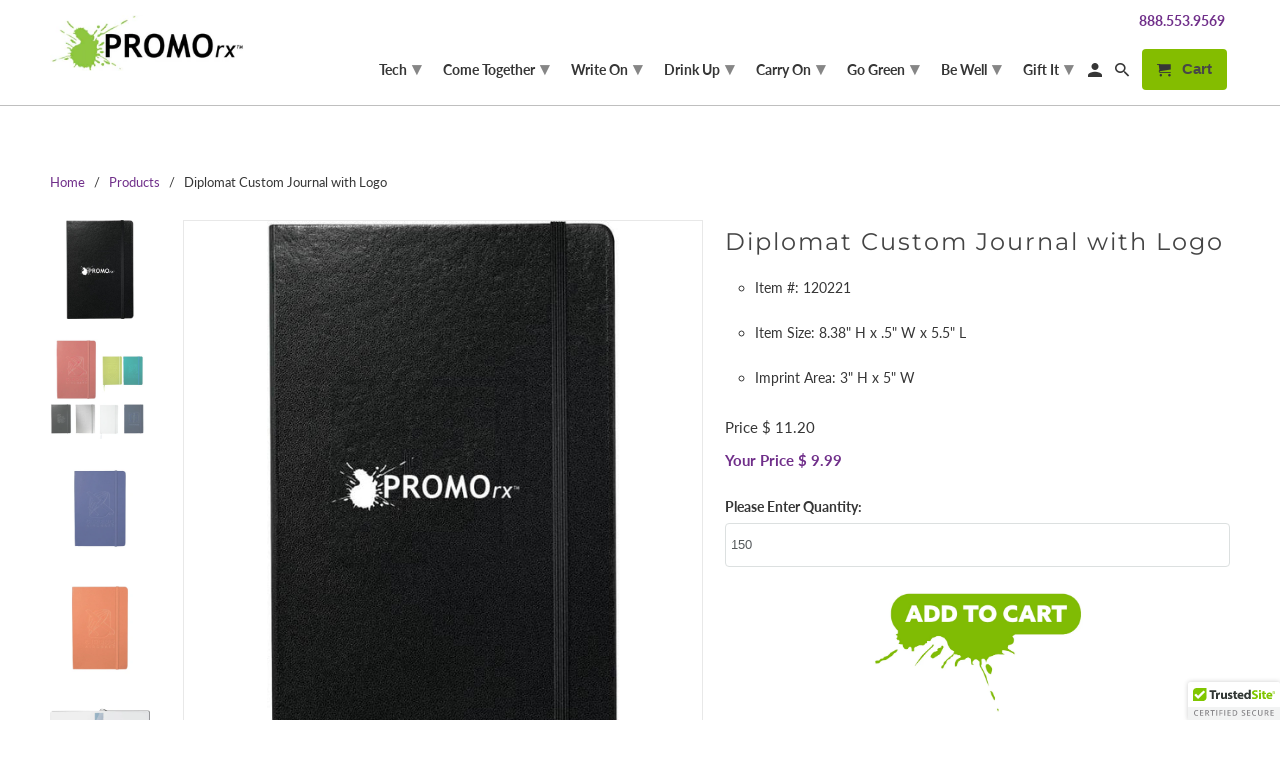

--- FILE ---
content_type: text/html; charset=utf-8
request_url: https://www.promorx.com/products/custom-journals-with-logo-customized-journals
body_size: 34322
content:
<!DOCTYPE html>
<html lang="en">
  <head>
    
    <meta name="msvalidate.01" content="23E5BFB733B9C2596785672B7CC0650F" />
    <meta name="p:domain_verify" content="8f436f389eb51dfd9c2b0419f2351bd5"/>
 	<script type="text/javascript">
		(function e(){var e=document.createElement("script");e.type="text/javascript",e.async=true,e.src="//staticw2.yotpo.com/qtz934tgc3y1dlLSQyEoCY6WvUNOBTsDGv2RMH1f/widget.js";var t=document.getElementsByTagName("script")[0];t.parentNode.insertBefore(e,t)})();
	</script>
    
    <meta charset="utf-8">
    <meta http-equiv="cleartype" content="on">
    <!--<meta name="robots" content="index,follow">-->

	<!-- HC Font Change for Text Overlay 12 Feb '20 -->
	<link href="https://fonts.googleapis.com/css?family=Biryani&display=swap" rel="stylesheet">

    <!-- noindex existing tage pages - 180 - 2 Sep '20 -->
    
	    <link rel="canonical" href="https://www.promorx.com/products/custom-journals-with-logo-customized-journals">    
	 
    
    
    <title>Custom Journals with Logo | Customized Journals - PROMOrx</title>

    
      <meta name="description" content="Let your brand message shine with a custom journal with your logo to keep organized and professional during a busy day. Order custom journals now!" />
    

    

<meta name="author" content="PROMOrx">
<meta property="og:url" content="https://www.promorx.com/products/custom-journals-with-logo-customized-journals">
<meta property="og:site_name" content="PROMOrx">


  <meta property="og:type" content="product">
  <meta property="og:title" content="Diplomat Custom Journal with Logo">
  
    <meta property="og:image" content="http://www.promorx.com/cdn/shop/products/diplomat_journal_f7ff00ce-9a56-489b-9886-5c5c6a27914d_1_600x.jpg?v=1606973252">
    <meta property="og:image:secure_url" content="https://www.promorx.com/cdn/shop/products/diplomat_journal_f7ff00ce-9a56-489b-9886-5c5c6a27914d_1_600x.jpg?v=1606973252">
    
  
    <meta property="og:image" content="http://www.promorx.com/cdn/shop/files/diplomat-journal_600x.jpg?v=1714506498">
    <meta property="og:image:secure_url" content="https://www.promorx.com/cdn/shop/files/diplomat-journal_600x.jpg?v=1714506498">
    
  
    <meta property="og:image" content="http://www.promorx.com/cdn/shop/products/diplomat-journal-5_1_600x.jpg?v=1714506498">
    <meta property="og:image:secure_url" content="https://www.promorx.com/cdn/shop/products/diplomat-journal-5_1_600x.jpg?v=1714506498">
    
  
  <meta property="og:price:amount" content="9.99">
  <meta property="og:price:currency" content="USD">


  <meta property="og:description" content="Let your brand message shine with a custom journal with your logo to keep organized and professional during a busy day. Order custom journals now!">




  <meta name="twitter:site" content="@PROMOrxTeam">

<meta name="twitter:card" content="summary">

  <meta name="twitter:title" content="Diplomat Custom Journal with Logo">
  <meta name="twitter:description" content="Custom journals with your company logo offer basic branding opportunitieswith long term exposure for your company logo or brand message.
Stick to budget and choose the Diplomat Journal for the design of  name-brand journals,without the price tag. Smooth, hardcover for durability, slim design for portability. Makenote-taking easier by keeping them all in one place.  

Choose from 9 journal colors
Elastic closure
Attached ribbon bookmark
Expandable inner pocket inside back cover
160 pages (80 sheets)
Packaging: Individually polybagged
Price includes logo debossed (no ink used) or silkscreened in one color on front of journal. Additional imprint colors are available for an extra charge.

Check out more journals like these: Bookbound Journal and the Moleskine® Hardcover Journal
 ">
  <meta name="twitter:image" content="https://www.promorx.com/cdn/shop/products/diplomat_journal_f7ff00ce-9a56-489b-9886-5c5c6a27914d_1_240x.jpg?v=1606973252">
  <meta name="twitter:image:width" content="240">
  <meta name="twitter:image:height" content="240">



    
    

    <!-- Mobile Specific Metas -->
    <meta name="HandheldFriendly" content="True">
    <meta name="MobileOptimized" content="320">
    <meta name="viewport" content="width=device-width,initial-scale=1">
    <meta name="theme-color" content="#ffffff">

    <!-- Stylesheets for Retina 4.5.7 -->
    <link href="//www.promorx.com/cdn/shop/t/56/assets/styles.scss.css?v=19544554089780459221759342568" rel="stylesheet" type="text/css" media="all" />
    <!--[if lte IE 9]>
      <link href="//www.promorx.com/cdn/shop/t/56/assets/ie.css?v=16370617434440559491744733587" rel="stylesheet" type="text/css" media="all" />
    <![endif]-->

     
      <link rel="shortcut icon" type="image/x-icon" href="//www.promorx.com/cdn/shop/files/favicon_38413b19-86f7-473b-867d-6e312c251fe8_180x180.png?v=1613679725">
      <link rel="apple-touch-icon" href="//www.promorx.com/cdn/shop/files/favicon_38413b19-86f7-473b-867d-6e312c251fe8_180x180.png?v=1613679725"/>
      <link rel="apple-touch-icon" sizes="72x72" href="//www.promorx.com/cdn/shop/files/favicon_38413b19-86f7-473b-867d-6e312c251fe8_72x72.png?v=1613679725"/>
      <link rel="apple-touch-icon" sizes="114x114" href="//www.promorx.com/cdn/shop/files/favicon_38413b19-86f7-473b-867d-6e312c251fe8_114x114.png?v=1613679725"/>
      <link rel="apple-touch-icon" sizes="180x180" href="//www.promorx.com/cdn/shop/files/favicon_38413b19-86f7-473b-867d-6e312c251fe8_180x180.png?v=1613679725"/>
      <link rel="apple-touch-icon" sizes="228x228" href="//www.promorx.com/cdn/shop/files/favicon_38413b19-86f7-473b-867d-6e312c251fe8_228x228.png?v=1613679725"/>
    

    <link rel="canonical" href="https://www.promorx.com/products/custom-journals-with-logo-customized-journals" />
<script>
    window.BOLD = window.BOLD || {};
    window.BOLD.options = {settings: {v1_variant_mode : true, hybrid_fix_auto_insert_inputs: true}};
</script>

<script>window.BOLD = window.BOLD || {};
    window.BOLD.common = window.BOLD.common || {};
    window.BOLD.common.Shopify = window.BOLD.common.Shopify || {};
    window.BOLD.common.Shopify.shop = {
      domain: 'www.promorx.com',
      permanent_domain: 'promo-rx.myshopify.com',
      url: 'https://www.promorx.com',
      secure_url: 'https://www.promorx.com',
      money_format: "$ {{amount}}",
      currency: "USD"
    };
    window.BOLD.common.Shopify.customer = {
      id: null,
      tags: null,
    };
    window.BOLD.common.Shopify.cart = {"note":null,"attributes":{},"original_total_price":0,"total_price":0,"total_discount":0,"total_weight":0.0,"item_count":0,"items":[],"requires_shipping":false,"currency":"USD","items_subtotal_price":0,"cart_level_discount_applications":[],"checkout_charge_amount":0};
    window.BOLD.common.template = 'product';window.BOLD.common.Shopify.formatMoney = function(money, format) {
        function n(t, e) {
            return "undefined" == typeof t ? e : t
        }
        function r(t, e, r, i) {
            if (e = n(e, 2),
                r = n(r, ","),
                i = n(i, "."),
            isNaN(t) || null == t)
                return 0;
            t = (t / 100).toFixed(e);
            var o = t.split(".")
                , a = o[0].replace(/(\d)(?=(\d\d\d)+(?!\d))/g, "$1" + r)
                , s = o[1] ? i + o[1] : "";
            return a + s
        }
        "string" == typeof money && (money = money.replace(".", ""));
        var i = ""
            , o = /\{\{\s*(\w+)\s*\}\}/
            , a = format || window.BOLD.common.Shopify.shop.money_format || window.Shopify.money_format || "$ {{ amount }}";
        switch (a.match(o)[1]) {
            case "amount":
                i = r(money, 2, ",", ".");
                break;
            case "amount_no_decimals":
                i = r(money, 0, ",", ".");
                break;
            case "amount_with_comma_separator":
                i = r(money, 2, ".", ",");
                break;
            case "amount_no_decimals_with_comma_separator":
                i = r(money, 0, ".", ",");
                break;
            case "amount_with_space_separator":
                i = r(money, 2, " ", ",");
                break;
            case "amount_no_decimals_with_space_separator":
                i = r(money, 0, " ", ",");
                break;
            case "amount_with_apostrophe_separator":
                i = r(money, 2, "'", ".");
                break;
        }
        return a.replace(o, i);
    };
    window.BOLD.common.Shopify.saveProduct = function (handle, product) {
      if (typeof handle === 'string' && typeof window.BOLD.common.Shopify.products[handle] === 'undefined') {
        if (typeof product === 'number') {
          window.BOLD.common.Shopify.handles[product] = handle;
          product = { id: product };
        }
        window.BOLD.common.Shopify.products[handle] = product;
      }
    };
    window.BOLD.common.Shopify.saveVariant = function (variant_id, variant) {
      if (typeof variant_id === 'number' && typeof window.BOLD.common.Shopify.variants[variant_id] === 'undefined') {
        window.BOLD.common.Shopify.variants[variant_id] = variant;
      }
    };window.BOLD.common.Shopify.products = window.BOLD.common.Shopify.products || {};
    window.BOLD.common.Shopify.variants = window.BOLD.common.Shopify.variants || {};
    window.BOLD.common.Shopify.handles = window.BOLD.common.Shopify.handles || {};window.BOLD.common.Shopify.saveProduct("custom-journals-with-logo-customized-journals", 1522360385);window.BOLD.common.Shopify.saveVariant(11795071431, { product_id: 1522360385, product_handle: "custom-journals-with-logo-customized-journals", price: 999, group_id: '', csp_metafield: {}});window.BOLD.apps_installed = {"Customer Pricing":3,"Product Options":2,"Product Upsell":3,"Quantity Breaks":1} || {};window.BOLD.common.Shopify.metafields = window.BOLD.common.Shopify.metafields || {};window.BOLD.common.Shopify.metafields["bold_rp"] = {};window.BOLD.common.Shopify.metafields["bold_csp_defaults"] = {};window.BOLD.common.cacheParams = window.BOLD.common.cacheParams || {};
    window.BOLD.common.cacheParams.options = 1667966043;
</script>

<script>
    window.BOLD.common.cacheParams.options = 1768328723;
</script>
<link href="//www.promorx.com/cdn/shop/t/56/assets/bold-options.css?v=52788482584855009681744733587" rel="stylesheet" type="text/css" media="all" />
<script defer src="https://options.shopapps.site/js/options.js"></script>
<script>
</script>
<link href="//www.promorx.com/cdn/shop/t/56/assets/bold-upsell.css?v=51915886505602322711744733587" rel="stylesheet" type="text/css" media="all" />
<link href="//www.promorx.com/cdn/shop/t/56/assets/bold-upsell-custom.css?v=150135899998303055901744733587" rel="stylesheet" type="text/css" media="all" /><script>
      BOLD.common.eventEmitter.enableLog();
    </script>
    <script src="//www.promorx.com/cdn/shop/t/56/assets/bold-setup-customization.js?v=177467071310194207611744733587" type="text/javascript"></script>

    <link href="//www.promorx.com/cdn/shop/t/56/assets/bold.css?v=107637048974377120991744733587" rel="stylesheet" type="text/css" media="all" />
    <!-- bold-cart.liquid -->

<script>window['mixed_cart'] = false;</script>       
    


    

    <script src="//www.promorx.com/cdn/shop/t/56/assets/app.js?v=31600844413169961501744733587" type="text/javascript"></script>
    <script>window.performance && window.performance.mark && window.performance.mark('shopify.content_for_header.start');</script><meta id="shopify-digital-wallet" name="shopify-digital-wallet" content="/7270205/digital_wallets/dialog">
<meta name="shopify-checkout-api-token" content="4c526280e2cda58e509c6b7af9d6c661">
<link rel="alternate" type="application/json+oembed" href="https://www.promorx.com/products/custom-journals-with-logo-customized-journals.oembed">
<script async="async" src="/checkouts/internal/preloads.js?locale=en-US"></script>
<script id="apple-pay-shop-capabilities" type="application/json">{"shopId":7270205,"countryCode":"US","currencyCode":"USD","merchantCapabilities":["supports3DS"],"merchantId":"gid:\/\/shopify\/Shop\/7270205","merchantName":"PROMOrx","requiredBillingContactFields":["postalAddress","email","phone"],"requiredShippingContactFields":["postalAddress","email","phone"],"shippingType":"shipping","supportedNetworks":["visa","masterCard","amex"],"total":{"type":"pending","label":"PROMOrx","amount":"1.00"},"shopifyPaymentsEnabled":true,"supportsSubscriptions":true}</script>
<script id="shopify-features" type="application/json">{"accessToken":"4c526280e2cda58e509c6b7af9d6c661","betas":["rich-media-storefront-analytics"],"domain":"www.promorx.com","predictiveSearch":true,"shopId":7270205,"locale":"en"}</script>
<script>var Shopify = Shopify || {};
Shopify.shop = "promo-rx.myshopify.com";
Shopify.locale = "en";
Shopify.currency = {"active":"USD","rate":"1.0"};
Shopify.country = "US";
Shopify.theme = {"name":"Retina - Promorx - HC - 28...| Bold | Apr.15.2025","id":150124069106,"schema_name":"Retina","schema_version":"4.5.7","theme_store_id":null,"role":"main"};
Shopify.theme.handle = "null";
Shopify.theme.style = {"id":null,"handle":null};
Shopify.cdnHost = "www.promorx.com/cdn";
Shopify.routes = Shopify.routes || {};
Shopify.routes.root = "/";</script>
<script type="module">!function(o){(o.Shopify=o.Shopify||{}).modules=!0}(window);</script>
<script>!function(o){function n(){var o=[];function n(){o.push(Array.prototype.slice.apply(arguments))}return n.q=o,n}var t=o.Shopify=o.Shopify||{};t.loadFeatures=n(),t.autoloadFeatures=n()}(window);</script>
<script id="shop-js-analytics" type="application/json">{"pageType":"product"}</script>
<script defer="defer" async type="module" src="//www.promorx.com/cdn/shopifycloud/shop-js/modules/v2/client.init-shop-cart-sync_IZsNAliE.en.esm.js"></script>
<script defer="defer" async type="module" src="//www.promorx.com/cdn/shopifycloud/shop-js/modules/v2/chunk.common_0OUaOowp.esm.js"></script>
<script type="module">
  await import("//www.promorx.com/cdn/shopifycloud/shop-js/modules/v2/client.init-shop-cart-sync_IZsNAliE.en.esm.js");
await import("//www.promorx.com/cdn/shopifycloud/shop-js/modules/v2/chunk.common_0OUaOowp.esm.js");

  window.Shopify.SignInWithShop?.initShopCartSync?.({"fedCMEnabled":true,"windoidEnabled":true});

</script>
<script>(function() {
  var isLoaded = false;
  function asyncLoad() {
    if (isLoaded) return;
    isLoaded = true;
    var urls = ["https:\/\/cdn.ywxi.net\/js\/1.js?shop=promo-rx.myshopify.com","https:\/\/cdn.ywxi.net\/js\/1.js?shop=promo-rx.myshopify.com","https:\/\/cdn.ywxi.net\/js\/1.js?shop=promo-rx.myshopify.com","\/\/cdn.ywxi.net\/js\/partner-shopify.js?shop=promo-rx.myshopify.com","\/\/cdn.trustedsite.com\/js\/partner-shopify.js?shop=promo-rx.myshopify.com","\/\/secure.apps.shappify.com\/apps\/csp\/customer_pricing.php?shop=promo-rx.myshopify.com","https:\/\/cp.boldapps.net\/csp_install_check.js?shop=promo-rx.myshopify.com","https:\/\/cp.boldapps.net\/js\/cspqb.js?shop=promo-rx.myshopify.com"];
    for (var i = 0; i < urls.length; i++) {
      var s = document.createElement('script');
      s.type = 'text/javascript';
      s.async = true;
      s.src = urls[i];
      var x = document.getElementsByTagName('script')[0];
      x.parentNode.insertBefore(s, x);
    }
  };
  if(window.attachEvent) {
    window.attachEvent('onload', asyncLoad);
  } else {
    window.addEventListener('load', asyncLoad, false);
  }
})();</script>
<script id="__st">var __st={"a":7270205,"offset":-18000,"reqid":"49b99b34-1346-42a0-93b1-0964a1082c87-1768566100","pageurl":"www.promorx.com\/products\/custom-journals-with-logo-customized-journals","u":"3679df79883a","p":"product","rtyp":"product","rid":1522360385};</script>
<script>window.ShopifyPaypalV4VisibilityTracking = true;</script>
<script id="captcha-bootstrap">!function(){'use strict';const t='contact',e='account',n='new_comment',o=[[t,t],['blogs',n],['comments',n],[t,'customer']],c=[[e,'customer_login'],[e,'guest_login'],[e,'recover_customer_password'],[e,'create_customer']],r=t=>t.map((([t,e])=>`form[action*='/${t}']:not([data-nocaptcha='true']) input[name='form_type'][value='${e}']`)).join(','),a=t=>()=>t?[...document.querySelectorAll(t)].map((t=>t.form)):[];function s(){const t=[...o],e=r(t);return a(e)}const i='password',u='form_key',d=['recaptcha-v3-token','g-recaptcha-response','h-captcha-response',i],f=()=>{try{return window.sessionStorage}catch{return}},m='__shopify_v',_=t=>t.elements[u];function p(t,e,n=!1){try{const o=window.sessionStorage,c=JSON.parse(o.getItem(e)),{data:r}=function(t){const{data:e,action:n}=t;return t[m]||n?{data:e,action:n}:{data:t,action:n}}(c);for(const[e,n]of Object.entries(r))t.elements[e]&&(t.elements[e].value=n);n&&o.removeItem(e)}catch(o){console.error('form repopulation failed',{error:o})}}const l='form_type',E='cptcha';function T(t){t.dataset[E]=!0}const w=window,h=w.document,L='Shopify',v='ce_forms',y='captcha';let A=!1;((t,e)=>{const n=(g='f06e6c50-85a8-45c8-87d0-21a2b65856fe',I='https://cdn.shopify.com/shopifycloud/storefront-forms-hcaptcha/ce_storefront_forms_captcha_hcaptcha.v1.5.2.iife.js',D={infoText:'Protected by hCaptcha',privacyText:'Privacy',termsText:'Terms'},(t,e,n)=>{const o=w[L][v],c=o.bindForm;if(c)return c(t,g,e,D).then(n);var r;o.q.push([[t,g,e,D],n]),r=I,A||(h.body.append(Object.assign(h.createElement('script'),{id:'captcha-provider',async:!0,src:r})),A=!0)});var g,I,D;w[L]=w[L]||{},w[L][v]=w[L][v]||{},w[L][v].q=[],w[L][y]=w[L][y]||{},w[L][y].protect=function(t,e){n(t,void 0,e),T(t)},Object.freeze(w[L][y]),function(t,e,n,w,h,L){const[v,y,A,g]=function(t,e,n){const i=e?o:[],u=t?c:[],d=[...i,...u],f=r(d),m=r(i),_=r(d.filter((([t,e])=>n.includes(e))));return[a(f),a(m),a(_),s()]}(w,h,L),I=t=>{const e=t.target;return e instanceof HTMLFormElement?e:e&&e.form},D=t=>v().includes(t);t.addEventListener('submit',(t=>{const e=I(t);if(!e)return;const n=D(e)&&!e.dataset.hcaptchaBound&&!e.dataset.recaptchaBound,o=_(e),c=g().includes(e)&&(!o||!o.value);(n||c)&&t.preventDefault(),c&&!n&&(function(t){try{if(!f())return;!function(t){const e=f();if(!e)return;const n=_(t);if(!n)return;const o=n.value;o&&e.removeItem(o)}(t);const e=Array.from(Array(32),(()=>Math.random().toString(36)[2])).join('');!function(t,e){_(t)||t.append(Object.assign(document.createElement('input'),{type:'hidden',name:u})),t.elements[u].value=e}(t,e),function(t,e){const n=f();if(!n)return;const o=[...t.querySelectorAll(`input[type='${i}']`)].map((({name:t})=>t)),c=[...d,...o],r={};for(const[a,s]of new FormData(t).entries())c.includes(a)||(r[a]=s);n.setItem(e,JSON.stringify({[m]:1,action:t.action,data:r}))}(t,e)}catch(e){console.error('failed to persist form',e)}}(e),e.submit())}));const S=(t,e)=>{t&&!t.dataset[E]&&(n(t,e.some((e=>e===t))),T(t))};for(const o of['focusin','change'])t.addEventListener(o,(t=>{const e=I(t);D(e)&&S(e,y())}));const B=e.get('form_key'),M=e.get(l),P=B&&M;t.addEventListener('DOMContentLoaded',(()=>{const t=y();if(P)for(const e of t)e.elements[l].value===M&&p(e,B);[...new Set([...A(),...v().filter((t=>'true'===t.dataset.shopifyCaptcha))])].forEach((e=>S(e,t)))}))}(h,new URLSearchParams(w.location.search),n,t,e,['guest_login'])})(!0,!0)}();</script>
<script integrity="sha256-4kQ18oKyAcykRKYeNunJcIwy7WH5gtpwJnB7kiuLZ1E=" data-source-attribution="shopify.loadfeatures" defer="defer" src="//www.promorx.com/cdn/shopifycloud/storefront/assets/storefront/load_feature-a0a9edcb.js" crossorigin="anonymous"></script>
<script data-source-attribution="shopify.dynamic_checkout.dynamic.init">var Shopify=Shopify||{};Shopify.PaymentButton=Shopify.PaymentButton||{isStorefrontPortableWallets:!0,init:function(){window.Shopify.PaymentButton.init=function(){};var t=document.createElement("script");t.src="https://www.promorx.com/cdn/shopifycloud/portable-wallets/latest/portable-wallets.en.js",t.type="module",document.head.appendChild(t)}};
</script>
<script data-source-attribution="shopify.dynamic_checkout.buyer_consent">
  function portableWalletsHideBuyerConsent(e){var t=document.getElementById("shopify-buyer-consent"),n=document.getElementById("shopify-subscription-policy-button");t&&n&&(t.classList.add("hidden"),t.setAttribute("aria-hidden","true"),n.removeEventListener("click",e))}function portableWalletsShowBuyerConsent(e){var t=document.getElementById("shopify-buyer-consent"),n=document.getElementById("shopify-subscription-policy-button");t&&n&&(t.classList.remove("hidden"),t.removeAttribute("aria-hidden"),n.addEventListener("click",e))}window.Shopify?.PaymentButton&&(window.Shopify.PaymentButton.hideBuyerConsent=portableWalletsHideBuyerConsent,window.Shopify.PaymentButton.showBuyerConsent=portableWalletsShowBuyerConsent);
</script>
<script data-source-attribution="shopify.dynamic_checkout.cart.bootstrap">document.addEventListener("DOMContentLoaded",(function(){function t(){return document.querySelector("shopify-accelerated-checkout-cart, shopify-accelerated-checkout")}if(t())Shopify.PaymentButton.init();else{new MutationObserver((function(e,n){t()&&(Shopify.PaymentButton.init(),n.disconnect())})).observe(document.body,{childList:!0,subtree:!0})}}));
</script>
<link id="shopify-accelerated-checkout-styles" rel="stylesheet" media="screen" href="https://www.promorx.com/cdn/shopifycloud/portable-wallets/latest/accelerated-checkout-backwards-compat.css" crossorigin="anonymous">
<style id="shopify-accelerated-checkout-cart">
        #shopify-buyer-consent {
  margin-top: 1em;
  display: inline-block;
  width: 100%;
}

#shopify-buyer-consent.hidden {
  display: none;
}

#shopify-subscription-policy-button {
  background: none;
  border: none;
  padding: 0;
  text-decoration: underline;
  font-size: inherit;
  cursor: pointer;
}

#shopify-subscription-policy-button::before {
  box-shadow: none;
}

      </style>

<script>window.performance && window.performance.mark && window.performance.mark('shopify.content_for_header.end');</script>
<script>
          var currentScript = document.currentScript || document.scripts[document.scripts.length - 1];
          var boldVariantIds =[11795071431];
          var boldProductHandle ="custom-journals-with-logo-customized-journals";
          var BOLD = BOLD || {};
          BOLD.products = BOLD.products || {};
          BOLD.variant_lookup = BOLD.variant_lookup || {};
          if (window.BOLD && !BOLD.common) {
              BOLD.common = BOLD.common || {};
              BOLD.common.Shopify = BOLD.common.Shopify || {};
              window.BOLD.common.Shopify.products = window.BOLD.common.Shopify.products || {};
              window.BOLD.common.Shopify.variants = window.BOLD.common.Shopify.variants || {};
              window.BOLD.common.Shopify.handles = window.BOLD.common.Shopify.handles || {};
              window.BOLD.common.Shopify.saveProduct = function (handle, product) {
                  if (typeof handle === 'string' && typeof window.BOLD.common.Shopify.products[handle] === 'undefined') {
                      if (typeof product === 'number') {
                          window.BOLD.common.Shopify.handles[product] = handle;
                          product = { id: product };
                      }
                      window.BOLD.common.Shopify.products[handle] = product;
                  }
              };
              window.BOLD.common.Shopify.saveVariant = function (variant_id, variant) {
                  if (typeof variant_id === 'number' && typeof window.BOLD.common.Shopify.variants[variant_id] === 'undefined') {
                      window.BOLD.common.Shopify.variants[variant_id] = variant;
                  }
              };
          }

          for (var boldIndex = 0; boldIndex < boldVariantIds.length; boldIndex = boldIndex + 1) {
            BOLD.variant_lookup[boldVariantIds[boldIndex]] = boldProductHandle;
          }

          BOLD.products[boldProductHandle] ={
    "id":1522360385,
    "title":"Diplomat Custom Journal with Logo","handle":"custom-journals-with-logo-customized-journals",
    "description":"\u003cp\u003eCustom journals with your company logo offer basic branding opportunities\u003cbr\u003ewith long term exposure for your company logo or brand message.\u003c\/p\u003e\n\u003cp\u003eStick to budget and choose the Diplomat Journal for the design of  name-brand journals,\u003cbr\u003ewithout the price tag. Smooth, hardcover for durability, slim design for portability. Make\u003cbr\u003enote-taking easier by keeping them all in one place.  \u003c\/p\u003e\n\u003cul\u003e\n\u003cli\u003eChoose from 9 journal colors\u003c\/li\u003e\n\u003cli\u003eElastic closure\u003c\/li\u003e\n\u003cli\u003eAttached ribbon bookmark\u003c\/li\u003e\n\u003cli\u003eExpandable inner pocket inside back cover\u003c\/li\u003e\n\u003cli\u003e160 pages (80 sheets)\u003c\/li\u003e\n\u003cli\u003ePackaging: Individually polybagged\u003c\/li\u003e\n\u003cli\u003e\u003cspan style=\"line-height: 1.5;\"\u003ePrice includes logo debossed (no ink used) or silkscreened \u003cbr\u003ein one color on front of journal. \u003cbr\u003eAdditional imprint colors are available for an extra charge.\u003c\/span\u003e\u003c\/li\u003e\n\u003c\/ul\u003e\n\u003cp\u003eCheck out more journals like these: \u003cstrong\u003e\u003ca href=\"\/products\/faux-leather-journal-with-elastic-band-closure\" title=\"Bookbound Journal\" target=\"_blank\"\u003eBookbound Journal \u003c\/a\u003e\u003c\/strong\u003eand the \u003cstrong\u003e\u003ca href=\"\/products\/moleskine-hardcover-journal\" title=\"Moleskine® Hardcover Journal\" target=\"_blank\"\u003eMoleskine® Hardcover Journal\u003c\/a\u003e\u003c\/strong\u003e\u003c\/p\u003e\n\u003cp\u003e \u003c\/p\u003e",
    "published_at":"2015-07-15T14:48:00",
    "created_at":"2015-07-14T08:41:51",
    "vendor":"PROMOrx",
    "type":"Notebooks\/Journals",
    "tags":["Branding 101","Business Branding","Journals","min-150"],
    "price":999,
    "price_min":999,
    "price_max":999,
    "price_varies":false,
    "compare_at_price":1120,
    "compare_at_price_min":1120,
    "compare_at_price_max":1120,
    "compare_at_price_varies":false,
    "all_variant_ids":[11795071431],
    "variants":[

{
  "id":11795071431,
  "product_id":1522360385,
  "product_handle":"custom-journals-with-logo-customized-journals",
  "title":"Default title",
  "option1":"1+",
  "option2":null,
  "option3":null,
  "sku":"120221",
  "requires_shipping":true,
  "taxable":true,
  "featured_image":null,"image_id":null,
  "available":true,
  "name":"Diplomat Custom Journal with Logo - 1+",
  "options":["1+"],
  "price":999,
  "weight":318,
  "compare_at_price":1120,
  "inventory_quantity":1,
  "inventory_management":null,
  "inventory_policy":"deny",
  "inventory_in_cart":0,
  "inventory_remaining":1,
  "incoming":false,
  "next_incoming_date":null,
  "taxable":true,
  "barcode":"1921-09   2024 https:\/\/www.pcna.com\/leeds\/en-us\/leeds-office-journalbooksnotebooks\/product\/1921-09_reg"
}],
    "available":true,"images":["\/\/www.promorx.com\/cdn\/shop\/products\/diplomat_journal_f7ff00ce-9a56-489b-9886-5c5c6a27914d_1.jpg?v=1606973252","\/\/www.promorx.com\/cdn\/shop\/files\/diplomat-journal.jpg?v=1714506498","\/\/www.promorx.com\/cdn\/shop\/products\/diplomat-journal-5_1.jpg?v=1714506498","\/\/www.promorx.com\/cdn\/shop\/products\/diplomat-journal-9_1.jpg?v=1714506498","\/\/www.promorx.com\/cdn\/shop\/products\/diplomat-journal-11_1.jpg?v=1714506498","\/\/www.promorx.com\/cdn\/shop\/products\/diplomat-journal-10_1.jpg?v=1714506498"],"featured_image":"\/\/www.promorx.com\/cdn\/shop\/products\/diplomat_journal_f7ff00ce-9a56-489b-9886-5c5c6a27914d_1.jpg?v=1606973252",
    "options":["Title"],
    "url":"\/products\/custom-journals-with-logo-customized-journals","min": 150};var boldCSPMetafields = {11795071431:{}};
          var boldTempProduct ={"id":1522360385,"title":"Diplomat Custom Journal with Logo","handle":"custom-journals-with-logo-customized-journals","description":"\u003cp\u003eCustom journals with your company logo offer basic branding opportunities\u003cbr\u003ewith long term exposure for your company logo or brand message.\u003c\/p\u003e\n\u003cp\u003eStick to budget and choose the Diplomat Journal for the design of  name-brand journals,\u003cbr\u003ewithout the price tag. Smooth, hardcover for durability, slim design for portability. Make\u003cbr\u003enote-taking easier by keeping them all in one place.  \u003c\/p\u003e\n\u003cul\u003e\n\u003cli\u003eChoose from 9 journal colors\u003c\/li\u003e\n\u003cli\u003eElastic closure\u003c\/li\u003e\n\u003cli\u003eAttached ribbon bookmark\u003c\/li\u003e\n\u003cli\u003eExpandable inner pocket inside back cover\u003c\/li\u003e\n\u003cli\u003e160 pages (80 sheets)\u003c\/li\u003e\n\u003cli\u003ePackaging: Individually polybagged\u003c\/li\u003e\n\u003cli\u003e\u003cspan style=\"line-height: 1.5;\"\u003ePrice includes logo debossed (no ink used) or silkscreened \u003cbr\u003ein one color on front of journal. \u003cbr\u003eAdditional imprint colors are available for an extra charge.\u003c\/span\u003e\u003c\/li\u003e\n\u003c\/ul\u003e\n\u003cp\u003eCheck out more journals like these: \u003cstrong\u003e\u003ca href=\"\/products\/faux-leather-journal-with-elastic-band-closure\" title=\"Bookbound Journal\" target=\"_blank\"\u003eBookbound Journal \u003c\/a\u003e\u003c\/strong\u003eand the \u003cstrong\u003e\u003ca href=\"\/products\/moleskine-hardcover-journal\" title=\"Moleskine® Hardcover Journal\" target=\"_blank\"\u003eMoleskine® Hardcover Journal\u003c\/a\u003e\u003c\/strong\u003e\u003c\/p\u003e\n\u003cp\u003e \u003c\/p\u003e","published_at":"2015-07-15T14:48:00-04:00","created_at":"2015-07-14T08:41:51-04:00","vendor":"PROMOrx","type":"Notebooks\/Journals","tags":["Branding 101","Business Branding","Journals","min-150"],"price":999,"price_min":999,"price_max":999,"available":true,"price_varies":false,"compare_at_price":1120,"compare_at_price_min":1120,"compare_at_price_max":1120,"compare_at_price_varies":false,"variants":[{"id":11795071431,"title":"1+","option1":"1+","option2":null,"option3":null,"sku":"120221","requires_shipping":true,"taxable":true,"featured_image":null,"available":true,"name":"Diplomat Custom Journal with Logo - 1+","public_title":"1+","options":["1+"],"price":999,"weight":318,"compare_at_price":1120,"inventory_quantity":1,"inventory_management":null,"inventory_policy":"deny","barcode":"1921-09   2024 https:\/\/www.pcna.com\/leeds\/en-us\/leeds-office-journalbooksnotebooks\/product\/1921-09_reg","requires_selling_plan":false,"selling_plan_allocations":[]}],"images":["\/\/www.promorx.com\/cdn\/shop\/products\/diplomat_journal_f7ff00ce-9a56-489b-9886-5c5c6a27914d_1.jpg?v=1606973252","\/\/www.promorx.com\/cdn\/shop\/files\/diplomat-journal.jpg?v=1714506498","\/\/www.promorx.com\/cdn\/shop\/products\/diplomat-journal-5_1.jpg?v=1714506498","\/\/www.promorx.com\/cdn\/shop\/products\/diplomat-journal-9_1.jpg?v=1714506498","\/\/www.promorx.com\/cdn\/shop\/products\/diplomat-journal-11_1.jpg?v=1714506498","\/\/www.promorx.com\/cdn\/shop\/products\/diplomat-journal-10_1.jpg?v=1714506498"],"featured_image":"\/\/www.promorx.com\/cdn\/shop\/products\/diplomat_journal_f7ff00ce-9a56-489b-9886-5c5c6a27914d_1.jpg?v=1606973252","options":["Title"],"media":[{"alt":"promotional journal black with white logo","id":15108915560626,"position":1,"preview_image":{"aspect_ratio":1.0,"height":800,"width":800,"src":"\/\/www.promorx.com\/cdn\/shop\/products\/diplomat_journal_f7ff00ce-9a56-489b-9886-5c5c6a27914d_1.jpg?v=1606973252"},"aspect_ratio":1.0,"height":800,"media_type":"image","src":"\/\/www.promorx.com\/cdn\/shop\/products\/diplomat_journal_f7ff00ce-9a56-489b-9886-5c5c6a27914d_1.jpg?v=1606973252","width":800},{"alt":"custom promotional journal colors","id":34679827038450,"position":2,"preview_image":{"aspect_ratio":1.0,"height":800,"width":800,"src":"\/\/www.promorx.com\/cdn\/shop\/files\/diplomat-journal.jpg?v=1714506498"},"aspect_ratio":1.0,"height":800,"media_type":"image","src":"\/\/www.promorx.com\/cdn\/shop\/files\/diplomat-journal.jpg?v=1714506498","width":800},{"alt":"promotional journal royal blue","id":15108905894066,"position":3,"preview_image":{"aspect_ratio":1.0,"height":1300,"width":1300,"src":"\/\/www.promorx.com\/cdn\/shop\/products\/diplomat-journal-5_1.jpg?v=1714506498"},"aspect_ratio":1.0,"height":1300,"media_type":"image","src":"\/\/www.promorx.com\/cdn\/shop\/products\/diplomat-journal-5_1.jpg?v=1714506498","width":1300},{"alt":"promotional journal orange","id":15108913922226,"position":4,"preview_image":{"aspect_ratio":1.0,"height":1200,"width":1200,"src":"\/\/www.promorx.com\/cdn\/shop\/products\/diplomat-journal-9_1.jpg?v=1714506498"},"aspect_ratio":1.0,"height":1200,"media_type":"image","src":"\/\/www.promorx.com\/cdn\/shop\/products\/diplomat-journal-9_1.jpg?v=1714506498","width":1200},{"alt":"promotional journal inside back pocket","id":15108916904114,"position":5,"preview_image":{"aspect_ratio":1.0,"height":1900,"width":1900,"src":"\/\/www.promorx.com\/cdn\/shop\/products\/diplomat-journal-11_1.jpg?v=1714506498"},"aspect_ratio":1.0,"height":1900,"media_type":"image","src":"\/\/www.promorx.com\/cdn\/shop\/products\/diplomat-journal-11_1.jpg?v=1714506498","width":1900},{"alt":"promotional journal open","id":15108918673586,"position":6,"preview_image":{"aspect_ratio":1.0,"height":1900,"width":1900,"src":"\/\/www.promorx.com\/cdn\/shop\/products\/diplomat-journal-10_1.jpg?v=1714506498"},"aspect_ratio":1.0,"height":1900,"media_type":"image","src":"\/\/www.promorx.com\/cdn\/shop\/products\/diplomat-journal-10_1.jpg?v=1714506498","width":1900}],"requires_selling_plan":false,"selling_plan_groups":[],"content":"\u003cp\u003eCustom journals with your company logo offer basic branding opportunities\u003cbr\u003ewith long term exposure for your company logo or brand message.\u003c\/p\u003e\n\u003cp\u003eStick to budget and choose the Diplomat Journal for the design of  name-brand journals,\u003cbr\u003ewithout the price tag. Smooth, hardcover for durability, slim design for portability. Make\u003cbr\u003enote-taking easier by keeping them all in one place.  \u003c\/p\u003e\n\u003cul\u003e\n\u003cli\u003eChoose from 9 journal colors\u003c\/li\u003e\n\u003cli\u003eElastic closure\u003c\/li\u003e\n\u003cli\u003eAttached ribbon bookmark\u003c\/li\u003e\n\u003cli\u003eExpandable inner pocket inside back cover\u003c\/li\u003e\n\u003cli\u003e160 pages (80 sheets)\u003c\/li\u003e\n\u003cli\u003ePackaging: Individually polybagged\u003c\/li\u003e\n\u003cli\u003e\u003cspan style=\"line-height: 1.5;\"\u003ePrice includes logo debossed (no ink used) or silkscreened \u003cbr\u003ein one color on front of journal. \u003cbr\u003eAdditional imprint colors are available for an extra charge.\u003c\/span\u003e\u003c\/li\u003e\n\u003c\/ul\u003e\n\u003cp\u003eCheck out more journals like these: \u003cstrong\u003e\u003ca href=\"\/products\/faux-leather-journal-with-elastic-band-closure\" title=\"Bookbound Journal\" target=\"_blank\"\u003eBookbound Journal \u003c\/a\u003e\u003c\/strong\u003eand the \u003cstrong\u003e\u003ca href=\"\/products\/moleskine-hardcover-journal\" title=\"Moleskine® Hardcover Journal\" target=\"_blank\"\u003eMoleskine® Hardcover Journal\u003c\/a\u003e\u003c\/strong\u003e\u003c\/p\u003e\n\u003cp\u003e \u003c\/p\u003e"};
          var bold_rp =[{}];
          if(boldTempProduct){
            window.BOLD.common.Shopify.saveProduct(boldTempProduct.handle, boldTempProduct.id);
            for (var boldIndex = 0; boldTempProduct && boldIndex < boldTempProduct.variants.length; boldIndex = boldIndex + 1){
              var rp_group_id = bold_rp[boldIndex].rp_group_id ? '' + bold_rp[boldIndex].rp_group_id : '';
              window.BOLD.common.Shopify.saveVariant(
                  boldTempProduct.variants[boldIndex].id,
                  {
                    product_id: boldTempProduct.id,
                    product_handle: boldTempProduct.handle,
                    price: boldTempProduct.variants[boldIndex].price,
                    group_id: rp_group_id,
                    csp_metafield: boldCSPMetafields[boldTempProduct.variants[boldIndex].id]
                  }
              );
            }
          }

          currentScript.parentNode.removeChild(currentScript);
        </script><noscript>
      <style>
        img.lazyload[data-sizes="auto"] {
          display: none !important;
        }
        .lazyload--mirage+.transition-helper {
          display: none;
        }
        .image__fallback {
          width: 100vw;
          display: block !important;
          max-width: 100vw !important;
          margin-bottom: 0;
        }
        .product_section:not(.product_slideshow_animation--slide) .flexslider.product_gallery .slides li {
          display: block !important;
        }
        .no-js-only {
          display: inherit !important;
        }
        .icon-cart.cart-button {
          display: none;
        }
        .lazyload {
          opacity: 1;
          -webkit-filter: blur(0);
          filter: blur(0);
        }
        .animate_right,
        .animate_left,
        .animate_up,
        .animate_down {
          opacity: 1;
        }
        .flexslider .slides>li {
          display: block;
        }
        .product_section .product_form {
          opacity: 1;
        }
        .multi_select,
        form .select {
          display: block !important;
        }
        .swatch_options {
          display: none;
        }
        .primary_logo {
          display: block;
        }
      </style>
    </noscript>
  <link href="https://monorail-edge.shopifysvc.com" rel="dns-prefetch">
<script>(function(){if ("sendBeacon" in navigator && "performance" in window) {try {var session_token_from_headers = performance.getEntriesByType('navigation')[0].serverTiming.find(x => x.name == '_s').description;} catch {var session_token_from_headers = undefined;}var session_cookie_matches = document.cookie.match(/_shopify_s=([^;]*)/);var session_token_from_cookie = session_cookie_matches && session_cookie_matches.length === 2 ? session_cookie_matches[1] : "";var session_token = session_token_from_headers || session_token_from_cookie || "";function handle_abandonment_event(e) {var entries = performance.getEntries().filter(function(entry) {return /monorail-edge.shopifysvc.com/.test(entry.name);});if (!window.abandonment_tracked && entries.length === 0) {window.abandonment_tracked = true;var currentMs = Date.now();var navigation_start = performance.timing.navigationStart;var payload = {shop_id: 7270205,url: window.location.href,navigation_start,duration: currentMs - navigation_start,session_token,page_type: "product"};window.navigator.sendBeacon("https://monorail-edge.shopifysvc.com/v1/produce", JSON.stringify({schema_id: "online_store_buyer_site_abandonment/1.1",payload: payload,metadata: {event_created_at_ms: currentMs,event_sent_at_ms: currentMs}}));}}window.addEventListener('pagehide', handle_abandonment_event);}}());</script>
<script id="web-pixels-manager-setup">(function e(e,d,r,n,o){if(void 0===o&&(o={}),!Boolean(null===(a=null===(i=window.Shopify)||void 0===i?void 0:i.analytics)||void 0===a?void 0:a.replayQueue)){var i,a;window.Shopify=window.Shopify||{};var t=window.Shopify;t.analytics=t.analytics||{};var s=t.analytics;s.replayQueue=[],s.publish=function(e,d,r){return s.replayQueue.push([e,d,r]),!0};try{self.performance.mark("wpm:start")}catch(e){}var l=function(){var e={modern:/Edge?\/(1{2}[4-9]|1[2-9]\d|[2-9]\d{2}|\d{4,})\.\d+(\.\d+|)|Firefox\/(1{2}[4-9]|1[2-9]\d|[2-9]\d{2}|\d{4,})\.\d+(\.\d+|)|Chrom(ium|e)\/(9{2}|\d{3,})\.\d+(\.\d+|)|(Maci|X1{2}).+ Version\/(15\.\d+|(1[6-9]|[2-9]\d|\d{3,})\.\d+)([,.]\d+|)( \(\w+\)|)( Mobile\/\w+|) Safari\/|Chrome.+OPR\/(9{2}|\d{3,})\.\d+\.\d+|(CPU[ +]OS|iPhone[ +]OS|CPU[ +]iPhone|CPU IPhone OS|CPU iPad OS)[ +]+(15[._]\d+|(1[6-9]|[2-9]\d|\d{3,})[._]\d+)([._]\d+|)|Android:?[ /-](13[3-9]|1[4-9]\d|[2-9]\d{2}|\d{4,})(\.\d+|)(\.\d+|)|Android.+Firefox\/(13[5-9]|1[4-9]\d|[2-9]\d{2}|\d{4,})\.\d+(\.\d+|)|Android.+Chrom(ium|e)\/(13[3-9]|1[4-9]\d|[2-9]\d{2}|\d{4,})\.\d+(\.\d+|)|SamsungBrowser\/([2-9]\d|\d{3,})\.\d+/,legacy:/Edge?\/(1[6-9]|[2-9]\d|\d{3,})\.\d+(\.\d+|)|Firefox\/(5[4-9]|[6-9]\d|\d{3,})\.\d+(\.\d+|)|Chrom(ium|e)\/(5[1-9]|[6-9]\d|\d{3,})\.\d+(\.\d+|)([\d.]+$|.*Safari\/(?![\d.]+ Edge\/[\d.]+$))|(Maci|X1{2}).+ Version\/(10\.\d+|(1[1-9]|[2-9]\d|\d{3,})\.\d+)([,.]\d+|)( \(\w+\)|)( Mobile\/\w+|) Safari\/|Chrome.+OPR\/(3[89]|[4-9]\d|\d{3,})\.\d+\.\d+|(CPU[ +]OS|iPhone[ +]OS|CPU[ +]iPhone|CPU IPhone OS|CPU iPad OS)[ +]+(10[._]\d+|(1[1-9]|[2-9]\d|\d{3,})[._]\d+)([._]\d+|)|Android:?[ /-](13[3-9]|1[4-9]\d|[2-9]\d{2}|\d{4,})(\.\d+|)(\.\d+|)|Mobile Safari.+OPR\/([89]\d|\d{3,})\.\d+\.\d+|Android.+Firefox\/(13[5-9]|1[4-9]\d|[2-9]\d{2}|\d{4,})\.\d+(\.\d+|)|Android.+Chrom(ium|e)\/(13[3-9]|1[4-9]\d|[2-9]\d{2}|\d{4,})\.\d+(\.\d+|)|Android.+(UC? ?Browser|UCWEB|U3)[ /]?(15\.([5-9]|\d{2,})|(1[6-9]|[2-9]\d|\d{3,})\.\d+)\.\d+|SamsungBrowser\/(5\.\d+|([6-9]|\d{2,})\.\d+)|Android.+MQ{2}Browser\/(14(\.(9|\d{2,})|)|(1[5-9]|[2-9]\d|\d{3,})(\.\d+|))(\.\d+|)|K[Aa][Ii]OS\/(3\.\d+|([4-9]|\d{2,})\.\d+)(\.\d+|)/},d=e.modern,r=e.legacy,n=navigator.userAgent;return n.match(d)?"modern":n.match(r)?"legacy":"unknown"}(),u="modern"===l?"modern":"legacy",c=(null!=n?n:{modern:"",legacy:""})[u],f=function(e){return[e.baseUrl,"/wpm","/b",e.hashVersion,"modern"===e.buildTarget?"m":"l",".js"].join("")}({baseUrl:d,hashVersion:r,buildTarget:u}),m=function(e){var d=e.version,r=e.bundleTarget,n=e.surface,o=e.pageUrl,i=e.monorailEndpoint;return{emit:function(e){var a=e.status,t=e.errorMsg,s=(new Date).getTime(),l=JSON.stringify({metadata:{event_sent_at_ms:s},events:[{schema_id:"web_pixels_manager_load/3.1",payload:{version:d,bundle_target:r,page_url:o,status:a,surface:n,error_msg:t},metadata:{event_created_at_ms:s}}]});if(!i)return console&&console.warn&&console.warn("[Web Pixels Manager] No Monorail endpoint provided, skipping logging."),!1;try{return self.navigator.sendBeacon.bind(self.navigator)(i,l)}catch(e){}var u=new XMLHttpRequest;try{return u.open("POST",i,!0),u.setRequestHeader("Content-Type","text/plain"),u.send(l),!0}catch(e){return console&&console.warn&&console.warn("[Web Pixels Manager] Got an unhandled error while logging to Monorail."),!1}}}}({version:r,bundleTarget:l,surface:e.surface,pageUrl:self.location.href,monorailEndpoint:e.monorailEndpoint});try{o.browserTarget=l,function(e){var d=e.src,r=e.async,n=void 0===r||r,o=e.onload,i=e.onerror,a=e.sri,t=e.scriptDataAttributes,s=void 0===t?{}:t,l=document.createElement("script"),u=document.querySelector("head"),c=document.querySelector("body");if(l.async=n,l.src=d,a&&(l.integrity=a,l.crossOrigin="anonymous"),s)for(var f in s)if(Object.prototype.hasOwnProperty.call(s,f))try{l.dataset[f]=s[f]}catch(e){}if(o&&l.addEventListener("load",o),i&&l.addEventListener("error",i),u)u.appendChild(l);else{if(!c)throw new Error("Did not find a head or body element to append the script");c.appendChild(l)}}({src:f,async:!0,onload:function(){if(!function(){var e,d;return Boolean(null===(d=null===(e=window.Shopify)||void 0===e?void 0:e.analytics)||void 0===d?void 0:d.initialized)}()){var d=window.webPixelsManager.init(e)||void 0;if(d){var r=window.Shopify.analytics;r.replayQueue.forEach((function(e){var r=e[0],n=e[1],o=e[2];d.publishCustomEvent(r,n,o)})),r.replayQueue=[],r.publish=d.publishCustomEvent,r.visitor=d.visitor,r.initialized=!0}}},onerror:function(){return m.emit({status:"failed",errorMsg:"".concat(f," has failed to load")})},sri:function(e){var d=/^sha384-[A-Za-z0-9+/=]+$/;return"string"==typeof e&&d.test(e)}(c)?c:"",scriptDataAttributes:o}),m.emit({status:"loading"})}catch(e){m.emit({status:"failed",errorMsg:(null==e?void 0:e.message)||"Unknown error"})}}})({shopId: 7270205,storefrontBaseUrl: "https://www.promorx.com",extensionsBaseUrl: "https://extensions.shopifycdn.com/cdn/shopifycloud/web-pixels-manager",monorailEndpoint: "https://monorail-edge.shopifysvc.com/unstable/produce_batch",surface: "storefront-renderer",enabledBetaFlags: ["2dca8a86"],webPixelsConfigList: [{"id":"421691634","configuration":"{\"config\":\"{\\\"pixel_id\\\":\\\"G-073VJV8Z8J\\\",\\\"gtag_events\\\":[{\\\"type\\\":\\\"purchase\\\",\\\"action_label\\\":\\\"G-073VJV8Z8J\\\"},{\\\"type\\\":\\\"page_view\\\",\\\"action_label\\\":\\\"G-073VJV8Z8J\\\"},{\\\"type\\\":\\\"view_item\\\",\\\"action_label\\\":\\\"G-073VJV8Z8J\\\"},{\\\"type\\\":\\\"search\\\",\\\"action_label\\\":\\\"G-073VJV8Z8J\\\"},{\\\"type\\\":\\\"add_to_cart\\\",\\\"action_label\\\":\\\"G-073VJV8Z8J\\\"},{\\\"type\\\":\\\"begin_checkout\\\",\\\"action_label\\\":\\\"G-073VJV8Z8J\\\"},{\\\"type\\\":\\\"add_payment_info\\\",\\\"action_label\\\":\\\"G-073VJV8Z8J\\\"}],\\\"enable_monitoring_mode\\\":false}\"}","eventPayloadVersion":"v1","runtimeContext":"OPEN","scriptVersion":"b2a88bafab3e21179ed38636efcd8a93","type":"APP","apiClientId":1780363,"privacyPurposes":[],"dataSharingAdjustments":{"protectedCustomerApprovalScopes":["read_customer_address","read_customer_email","read_customer_name","read_customer_personal_data","read_customer_phone"]}},{"id":"61079794","eventPayloadVersion":"v1","runtimeContext":"LAX","scriptVersion":"1","type":"CUSTOM","privacyPurposes":["MARKETING"],"name":"Meta pixel (migrated)"},{"id":"shopify-app-pixel","configuration":"{}","eventPayloadVersion":"v1","runtimeContext":"STRICT","scriptVersion":"0450","apiClientId":"shopify-pixel","type":"APP","privacyPurposes":["ANALYTICS","MARKETING"]},{"id":"shopify-custom-pixel","eventPayloadVersion":"v1","runtimeContext":"LAX","scriptVersion":"0450","apiClientId":"shopify-pixel","type":"CUSTOM","privacyPurposes":["ANALYTICS","MARKETING"]}],isMerchantRequest: false,initData: {"shop":{"name":"PROMOrx","paymentSettings":{"currencyCode":"USD"},"myshopifyDomain":"promo-rx.myshopify.com","countryCode":"US","storefrontUrl":"https:\/\/www.promorx.com"},"customer":null,"cart":null,"checkout":null,"productVariants":[{"price":{"amount":9.99,"currencyCode":"USD"},"product":{"title":"Diplomat Custom Journal with Logo","vendor":"PROMOrx","id":"1522360385","untranslatedTitle":"Diplomat Custom Journal with Logo","url":"\/products\/custom-journals-with-logo-customized-journals","type":"Notebooks\/Journals"},"id":"11795071431","image":{"src":"\/\/www.promorx.com\/cdn\/shop\/products\/diplomat_journal_f7ff00ce-9a56-489b-9886-5c5c6a27914d_1.jpg?v=1606973252"},"sku":"120221","title":"1+","untranslatedTitle":"1+"}],"purchasingCompany":null},},"https://www.promorx.com/cdn","fcfee988w5aeb613cpc8e4bc33m6693e112",{"modern":"","legacy":""},{"shopId":"7270205","storefrontBaseUrl":"https:\/\/www.promorx.com","extensionBaseUrl":"https:\/\/extensions.shopifycdn.com\/cdn\/shopifycloud\/web-pixels-manager","surface":"storefront-renderer","enabledBetaFlags":"[\"2dca8a86\"]","isMerchantRequest":"false","hashVersion":"fcfee988w5aeb613cpc8e4bc33m6693e112","publish":"custom","events":"[[\"page_viewed\",{}],[\"product_viewed\",{\"productVariant\":{\"price\":{\"amount\":9.99,\"currencyCode\":\"USD\"},\"product\":{\"title\":\"Diplomat Custom Journal with Logo\",\"vendor\":\"PROMOrx\",\"id\":\"1522360385\",\"untranslatedTitle\":\"Diplomat Custom Journal with Logo\",\"url\":\"\/products\/custom-journals-with-logo-customized-journals\",\"type\":\"Notebooks\/Journals\"},\"id\":\"11795071431\",\"image\":{\"src\":\"\/\/www.promorx.com\/cdn\/shop\/products\/diplomat_journal_f7ff00ce-9a56-489b-9886-5c5c6a27914d_1.jpg?v=1606973252\"},\"sku\":\"120221\",\"title\":\"1+\",\"untranslatedTitle\":\"1+\"}}]]"});</script><script>
  window.ShopifyAnalytics = window.ShopifyAnalytics || {};
  window.ShopifyAnalytics.meta = window.ShopifyAnalytics.meta || {};
  window.ShopifyAnalytics.meta.currency = 'USD';
  var meta = {"product":{"id":1522360385,"gid":"gid:\/\/shopify\/Product\/1522360385","vendor":"PROMOrx","type":"Notebooks\/Journals","handle":"custom-journals-with-logo-customized-journals","variants":[{"id":11795071431,"price":999,"name":"Diplomat Custom Journal with Logo - 1+","public_title":"1+","sku":"120221"}],"remote":false},"page":{"pageType":"product","resourceType":"product","resourceId":1522360385,"requestId":"49b99b34-1346-42a0-93b1-0964a1082c87-1768566100"}};
  for (var attr in meta) {
    window.ShopifyAnalytics.meta[attr] = meta[attr];
  }
</script>
<script class="analytics">
  (function () {
    var customDocumentWrite = function(content) {
      var jquery = null;

      if (window.jQuery) {
        jquery = window.jQuery;
      } else if (window.Checkout && window.Checkout.$) {
        jquery = window.Checkout.$;
      }

      if (jquery) {
        jquery('body').append(content);
      }
    };

    var hasLoggedConversion = function(token) {
      if (token) {
        return document.cookie.indexOf('loggedConversion=' + token) !== -1;
      }
      return false;
    }

    var setCookieIfConversion = function(token) {
      if (token) {
        var twoMonthsFromNow = new Date(Date.now());
        twoMonthsFromNow.setMonth(twoMonthsFromNow.getMonth() + 2);

        document.cookie = 'loggedConversion=' + token + '; expires=' + twoMonthsFromNow;
      }
    }

    var trekkie = window.ShopifyAnalytics.lib = window.trekkie = window.trekkie || [];
    if (trekkie.integrations) {
      return;
    }
    trekkie.methods = [
      'identify',
      'page',
      'ready',
      'track',
      'trackForm',
      'trackLink'
    ];
    trekkie.factory = function(method) {
      return function() {
        var args = Array.prototype.slice.call(arguments);
        args.unshift(method);
        trekkie.push(args);
        return trekkie;
      };
    };
    for (var i = 0; i < trekkie.methods.length; i++) {
      var key = trekkie.methods[i];
      trekkie[key] = trekkie.factory(key);
    }
    trekkie.load = function(config) {
      trekkie.config = config || {};
      trekkie.config.initialDocumentCookie = document.cookie;
      var first = document.getElementsByTagName('script')[0];
      var script = document.createElement('script');
      script.type = 'text/javascript';
      script.onerror = function(e) {
        var scriptFallback = document.createElement('script');
        scriptFallback.type = 'text/javascript';
        scriptFallback.onerror = function(error) {
                var Monorail = {
      produce: function produce(monorailDomain, schemaId, payload) {
        var currentMs = new Date().getTime();
        var event = {
          schema_id: schemaId,
          payload: payload,
          metadata: {
            event_created_at_ms: currentMs,
            event_sent_at_ms: currentMs
          }
        };
        return Monorail.sendRequest("https://" + monorailDomain + "/v1/produce", JSON.stringify(event));
      },
      sendRequest: function sendRequest(endpointUrl, payload) {
        // Try the sendBeacon API
        if (window && window.navigator && typeof window.navigator.sendBeacon === 'function' && typeof window.Blob === 'function' && !Monorail.isIos12()) {
          var blobData = new window.Blob([payload], {
            type: 'text/plain'
          });

          if (window.navigator.sendBeacon(endpointUrl, blobData)) {
            return true;
          } // sendBeacon was not successful

        } // XHR beacon

        var xhr = new XMLHttpRequest();

        try {
          xhr.open('POST', endpointUrl);
          xhr.setRequestHeader('Content-Type', 'text/plain');
          xhr.send(payload);
        } catch (e) {
          console.log(e);
        }

        return false;
      },
      isIos12: function isIos12() {
        return window.navigator.userAgent.lastIndexOf('iPhone; CPU iPhone OS 12_') !== -1 || window.navigator.userAgent.lastIndexOf('iPad; CPU OS 12_') !== -1;
      }
    };
    Monorail.produce('monorail-edge.shopifysvc.com',
      'trekkie_storefront_load_errors/1.1',
      {shop_id: 7270205,
      theme_id: 150124069106,
      app_name: "storefront",
      context_url: window.location.href,
      source_url: "//www.promorx.com/cdn/s/trekkie.storefront.cd680fe47e6c39ca5d5df5f0a32d569bc48c0f27.min.js"});

        };
        scriptFallback.async = true;
        scriptFallback.src = '//www.promorx.com/cdn/s/trekkie.storefront.cd680fe47e6c39ca5d5df5f0a32d569bc48c0f27.min.js';
        first.parentNode.insertBefore(scriptFallback, first);
      };
      script.async = true;
      script.src = '//www.promorx.com/cdn/s/trekkie.storefront.cd680fe47e6c39ca5d5df5f0a32d569bc48c0f27.min.js';
      first.parentNode.insertBefore(script, first);
    };
    trekkie.load(
      {"Trekkie":{"appName":"storefront","development":false,"defaultAttributes":{"shopId":7270205,"isMerchantRequest":null,"themeId":150124069106,"themeCityHash":"15018556007288438972","contentLanguage":"en","currency":"USD","eventMetadataId":"a1d80b29-8214-45d6-82eb-95424c77c11b"},"isServerSideCookieWritingEnabled":true,"monorailRegion":"shop_domain","enabledBetaFlags":["65f19447"]},"Session Attribution":{},"S2S":{"facebookCapiEnabled":false,"source":"trekkie-storefront-renderer","apiClientId":580111}}
    );

    var loaded = false;
    trekkie.ready(function() {
      if (loaded) return;
      loaded = true;

      window.ShopifyAnalytics.lib = window.trekkie;

      var originalDocumentWrite = document.write;
      document.write = customDocumentWrite;
      try { window.ShopifyAnalytics.merchantGoogleAnalytics.call(this); } catch(error) {};
      document.write = originalDocumentWrite;

      window.ShopifyAnalytics.lib.page(null,{"pageType":"product","resourceType":"product","resourceId":1522360385,"requestId":"49b99b34-1346-42a0-93b1-0964a1082c87-1768566100","shopifyEmitted":true});

      var match = window.location.pathname.match(/checkouts\/(.+)\/(thank_you|post_purchase)/)
      var token = match? match[1]: undefined;
      if (!hasLoggedConversion(token)) {
        setCookieIfConversion(token);
        window.ShopifyAnalytics.lib.track("Viewed Product",{"currency":"USD","variantId":11795071431,"productId":1522360385,"productGid":"gid:\/\/shopify\/Product\/1522360385","name":"Diplomat Custom Journal with Logo - 1+","price":"9.99","sku":"120221","brand":"PROMOrx","variant":"1+","category":"Notebooks\/Journals","nonInteraction":true,"remote":false},undefined,undefined,{"shopifyEmitted":true});
      window.ShopifyAnalytics.lib.track("monorail:\/\/trekkie_storefront_viewed_product\/1.1",{"currency":"USD","variantId":11795071431,"productId":1522360385,"productGid":"gid:\/\/shopify\/Product\/1522360385","name":"Diplomat Custom Journal with Logo - 1+","price":"9.99","sku":"120221","brand":"PROMOrx","variant":"1+","category":"Notebooks\/Journals","nonInteraction":true,"remote":false,"referer":"https:\/\/www.promorx.com\/products\/custom-journals-with-logo-customized-journals"});
      }
    });


        var eventsListenerScript = document.createElement('script');
        eventsListenerScript.async = true;
        eventsListenerScript.src = "//www.promorx.com/cdn/shopifycloud/storefront/assets/shop_events_listener-3da45d37.js";
        document.getElementsByTagName('head')[0].appendChild(eventsListenerScript);

})();</script>
  <script>
  if (!window.ga || (window.ga && typeof window.ga !== 'function')) {
    window.ga = function ga() {
      (window.ga.q = window.ga.q || []).push(arguments);
      if (window.Shopify && window.Shopify.analytics && typeof window.Shopify.analytics.publish === 'function') {
        window.Shopify.analytics.publish("ga_stub_called", {}, {sendTo: "google_osp_migration"});
      }
      console.error("Shopify's Google Analytics stub called with:", Array.from(arguments), "\nSee https://help.shopify.com/manual/promoting-marketing/pixels/pixel-migration#google for more information.");
    };
    if (window.Shopify && window.Shopify.analytics && typeof window.Shopify.analytics.publish === 'function') {
      window.Shopify.analytics.publish("ga_stub_initialized", {}, {sendTo: "google_osp_migration"});
    }
  }
</script>
<script
  defer
  src="https://www.promorx.com/cdn/shopifycloud/perf-kit/shopify-perf-kit-3.0.4.min.js"
  data-application="storefront-renderer"
  data-shop-id="7270205"
  data-render-region="gcp-us-central1"
  data-page-type="product"
  data-theme-instance-id="150124069106"
  data-theme-name="Retina"
  data-theme-version="4.5.7"
  data-monorail-region="shop_domain"
  data-resource-timing-sampling-rate="10"
  data-shs="true"
  data-shs-beacon="true"
  data-shs-export-with-fetch="true"
  data-shs-logs-sample-rate="1"
  data-shs-beacon-endpoint="https://www.promorx.com/api/collect"
></script>
</head>
  
 
  <body class="product-description-bottom "
    data-money-format="$ {{amount}}">
    <div id="content_wrapper">

      <div id="shopify-section-header" class="shopify-section header-section">

<div id="header" class="mobile-header mobile-sticky-header--true" data-search-enabled="true">
  <a href="#nav" class="icon-menu" aria-haspopup="true" aria-label="Menu" role="nav"><span>Menu</span></a>
  
    <a href="https://www.promorx.com" title="PROMOrx" class="mobile_logo_inside logo">
      
        <img src="//www.promorx.com/cdn/shop/files/PROMOrx-logo-for-header_392e9c58-cba7-42e4-a8c7-2cac78bbb215_200x.jpg?v=1613679245" alt="PROMOrx" />
      
    </a>
  
  <a href="/cart" class="icon-cart cart-button right"><span>0</span></a>
</div>


<div class="hidden">
  <div id="nav">
    <ul>
      
        
          <li >
            
              <a href="/pages/cool-tech-giveaways-promotional-gifts">Tech</a>
            
            <ul>
              
                
                  <li ><a href="/collections/cool-tech-items-cool-promotional-products-tech-giveaway">Cool Tech Items</a></li>
                
              
                
                  <li ><a href="/collections/cybersecurity-giveaways">Cybersecurity </a></li>
                
              
                
                  <li ><a href="/collections/power-banks">Power Banks</a></li>
                
              
                
                  <li ><a href="/collections/tech-accessories">Tech Accessories</a></li>
                
              
                
                  <li ><a href="/collections/branded-bags-and-cases">Tech Cases & Organizers</a></li>
                
              
                
                  <li ><a href="/collections/usb-flash-thumb-drives-promotional">USB Flash Drives</a></li>
                
              
                
                  <li ><a href="/collections/audio">Audio</a></li>
                
              
            </ul>
          </li>
        
      
        
          <li >
            
              <a href="/pages/promotional-swag-conference-giveaways">Come Together</a>
            
            <ul>
              
                
                <li >
                  
                    <a href="/collections/trade-show-giveaways">Trade Show Giveaways</a>
                  
                  <ul>
                    
                      <li ><a href="/collections/lanyards">Lanyards</a></li>
                    
                  </ul>
                </li>
                
              
                
                  <li ><a href="/collections/company-office-giveaways">Office Giveaways</a></li>
                
              
            </ul>
          </li>
        
      
        
          <li >
            
              <a href="/pages/business-ink-pens-pens-for-advertising-company-pens">Write On</a>
            
            <ul>
              
                
                  <li ><a href="/collections/journals">Journals</a></li>
                
              
                
                  <li ><a href="/collections/notebooks">Notebooks</a></li>
                
              
                
                  <li ><a href="/collections/portfolios-padfolios">Portfolios & Padfolios</a></li>
                
              
                
                  <li ><a href="/collections/custom-pens">Pens </a></li>
                
              
            </ul>
          </li>
        
      
        
          <li >
            
              <a href="/pages/all-drinkware-promorx">Drink Up</a>
            
            <ul>
              
                
                  <li ><a href="/collections/insulated-drinkware">Insulated</a></li>
                
              
                
                  <li ><a href="/collections/metal-sports-bottles">Metal Sports Bottles</a></li>
                
              
                
                  <li ><a href="/collections/mugs">Mugs</a></li>
                
              
                
                  <li ><a href="/collections/tumblers">Tumblers</a></li>
                
              
                
                  <li ><a href="/collections/plastic-sports-bottles">Sports Bottles</a></li>
                
              
            </ul>
          </li>
        
      
        
          <li >
            
              <a href="/pages/promotional-tote-bags-logo-bags-custom-tote-bags">Carry On</a>
            
            <ul>
              
                
                <li >
                  
                    <a href="/collections/luggage">Luggage</a>
                  
                  <ul>
                    
                      <li ><a href="/collections/promotional-luggage-tags">Travel Accessories</a></li>
                    
                  </ul>
                </li>
                
              
                
                  <li ><a href="/collections/messenger-bags-and-backpacks">Messenger Bags & Backpacks</a></li>
                
              
                
                  <li ><a href="/collections/lap-top-bags">Laptop Bags</a></li>
                
              
                
                  <li ><a href="/collections/organizer-bags">Organizer Bags</a></li>
                
              
                
                  <li ><a href="/collections/sports-gym-bags">Sports & Gym Bags</a></li>
                
              
                
                  <li ><a href="/collections/tote-bags">Totes </a></li>
                
              
                
                  <li ><a href="/collections/lunch-cooler-bags">Lunch & Cooler Bags</a></li>
                
              
                
                  <li ><a href="/collections/corporate-umbrellas">Umbrellas</a></li>
                
              
            </ul>
          </li>
        
      
        
          <li >
            
              <a href="/pages/eco-friendly-products-promotional-giveaways">Go Green</a>
            
            <ul>
              
                
                  <li ><a href="/collections/recycled-promotional-products-recycled-promotional-items">Recycled</a></li>
                
              
                
                  <li ><a href="/collections/green-promotional-items-eco-promotional-products-promorx">Reusable / Recyclable</a></li>
                
              
                
                  <li ><a href="/collections/sustainable-promotional-products-bamboo-promotional-items">Sustainable</a></li>
                
              
            </ul>
          </li>
        
      
        
          <li >
            
              <a href="/pages/business-promotional-corporate-branding">Be Well</a>
            
            <ul>
              
                
                  <li ><a href="/collections/health-and-wellness">Health and Wellness</a></li>
                
              
                
                  <li ><a href="/collections/wellness-health-giveaways">Wellness Giveaways</a></li>
                
              
                
                  <li ><a href="/collections/golf-and-sports">Golf and Sports</a></li>
                
              
                
                  <li ><a href="/collections/hats">Hats</a></li>
                
              
                
                  <li ><a href="/collections/business-travel-marketing-custom-gifts">Travel</a></li>
                
              
            </ul>
          </li>
        
      
        
          <li >
            
              <a href="/pages/corporate-gifts">Gift It</a>
            
            <ul>
              
                
                  <li ><a href="/collections/nurses-gifts">Nurses Gifts</a></li>
                
              
                
                  <li ><a href="/collections/graduation-gifts">Graduation Gifts</a></li>
                
              
                
                  <li ><a href="/collections/employee-recognition">Employee Recognition</a></li>
                
              
                
                  <li ><a href="/collections/wine-gifts">Wine Gifts</a></li>
                
              
                
                  <li ><a href="/collections/executive-gifts">Executive Gifts</a></li>
                
              
                
                  <li ><a href="/collections/corporate-gift-sets">Gift Sets</a></li>
                
              
            </ul>
          </li>
        
      
      
        
          <li>
            <a href="/account/login" id="customer_login_link">My Account</a>
          </li>
        
      
      
    </ul>
  </div>

  <form action="/checkout" method="post" id="cart">
    <ul data-money-format="$ {{amount}}" data-shop-currency="USD" data-shop-name="PROMOrx">
      <li class="mm-subtitle"><a class="mm-subclose continue" href="#cart">Continue Shopping</a></li>

      
        <li class="mm-label empty_cart"><a href="/cart">Your Cart is Empty</a></li>
      
    </ul>
  </form>
</div>



<div class="header default-header mm-fixed-top Fixed behind-menu--false header_bar  transparent-header--false">

  

    
<div class="container">
  <strong> <span style="color: #702f8a; position:absolute; text-align:right;width:100%; top:8px; left: 0px; z-index:10000;"><a style="color: #702f8a !important; font-family: 'Lato', sans-serif; font-weight: 700; padding-right: 15px; font-size: 14px;" href="tel:+18885539569">888.553.9569</a></span></strong>
  
     

    <div class="three columns logo" >
      <a href="https://www.promorx.com" title="PROMOrx">
        
          <img src="//www.promorx.com/cdn/shop/files/PROMOrx-logo-for-header_392e9c58-cba7-42e4-a8c7-2cac78bbb215_280x.jpg?v=1613679245" alt="PROMOrx" class="primary_logo" />

          
        
      </a>
    </div>
    
    <div class="thirteen columns nav mobile_hidden">
      
      <ul class="menu" role="navigation">
        
        
          

            
            
            
            

            <li class="sub-menu" aria-haspopup="true" aria-expanded="false">
              <a href="/pages/cool-tech-giveaways-promotional-gifts" class="dropdown-link ">Tech
              <span class="arrow">▾</span></a>
              <div class="dropdown dropdown-wide ">
                <ul class="submenu_list">
                  
                  
                  
                    
                    <li><a href="/collections/cool-tech-items-cool-promotional-products-tech-giveaway">Cool Tech Items</a></li>
                    

                    
                  
                    
                    <li><a href="/collections/cybersecurity-giveaways">Cybersecurity </a></li>
                    

                    
                  
                    
                    <li><a href="/collections/power-banks">Power Banks</a></li>
                    

                    
                  
                    
                    <li><a href="/collections/tech-accessories">Tech Accessories</a></li>
                    

                    
                  
                    
                    <li><a href="/collections/branded-bags-and-cases">Tech Cases & Organizers</a></li>
                    

                    
                      
                      </ul>
                      <ul class="submenu_list">
                    
                  
                    
                    <li><a href="/collections/usb-flash-thumb-drives-promotional">USB Flash Drives</a></li>
                    

                    
                  
                    
                    <li><a href="/collections/audio">Audio</a></li>
                    

                    
                  
                </ul>
              </div>
            </li>
          
        
          

            
            
            
            

            <li class="sub-menu" aria-haspopup="true" aria-expanded="false">
              <a href="/pages/promotional-swag-conference-giveaways" class="dropdown-link ">Come Together
              <span class="arrow">▾</span></a>
              <div class="dropdown  ">
                <ul class="submenu_list">
                  
                  
                  
                    
                    <li><a href="/collections/trade-show-giveaways">Trade Show Giveaways</a></li>
                    
                      
                      <li>
                        <a class="sub-link" href="/collections/lanyards">Lanyards</a>
                      </li>
                    

                    
                  
                    
                    <li><a href="/collections/company-office-giveaways">Office Giveaways</a></li>
                    

                    
                  
                </ul>
              </div>
            </li>
          
        
          

            
            
            
            

            <li class="sub-menu" aria-haspopup="true" aria-expanded="false">
              <a href="/pages/business-ink-pens-pens-for-advertising-company-pens" class="dropdown-link ">Write On
              <span class="arrow">▾</span></a>
              <div class="dropdown  ">
                <ul class="submenu_list">
                  
                  
                  
                    
                    <li><a href="/collections/journals">Journals</a></li>
                    

                    
                  
                    
                    <li><a href="/collections/notebooks">Notebooks</a></li>
                    

                    
                  
                    
                    <li><a href="/collections/portfolios-padfolios">Portfolios & Padfolios</a></li>
                    

                    
                  
                    
                    <li><a href="/collections/custom-pens">Pens </a></li>
                    

                    
                  
                </ul>
              </div>
            </li>
          
        
          

            
            
            
            

            <li class="sub-menu" aria-haspopup="true" aria-expanded="false">
              <a href="/pages/all-drinkware-promorx" class="dropdown-link ">Drink Up
              <span class="arrow">▾</span></a>
              <div class="dropdown  ">
                <ul class="submenu_list">
                  
                  
                  
                    
                    <li><a href="/collections/insulated-drinkware">Insulated</a></li>
                    

                    
                  
                    
                    <li><a href="/collections/metal-sports-bottles">Metal Sports Bottles</a></li>
                    

                    
                  
                    
                    <li><a href="/collections/mugs">Mugs</a></li>
                    

                    
                  
                    
                    <li><a href="/collections/tumblers">Tumblers</a></li>
                    

                    
                  
                    
                    <li><a href="/collections/plastic-sports-bottles">Sports Bottles</a></li>
                    

                    
                      
                      </ul>
                      <ul class="submenu_list">
                    
                  
                </ul>
              </div>
            </li>
          
        
          

            
            
            
            

            <li class="sub-menu" aria-haspopup="true" aria-expanded="false">
              <a href="/pages/promotional-tote-bags-logo-bags-custom-tote-bags" class="dropdown-link ">Carry On
              <span class="arrow">▾</span></a>
              <div class="dropdown dropdown-wide ">
                <ul class="submenu_list">
                  
                  
                  
                    
                    <li><a href="/collections/luggage">Luggage</a></li>
                    
                      
                      <li>
                        <a class="sub-link" href="/collections/promotional-luggage-tags">Travel Accessories</a>
                      </li>
                    

                    
                  
                    
                    <li><a href="/collections/messenger-bags-and-backpacks">Messenger Bags & Backpacks</a></li>
                    

                    
                  
                    
                    <li><a href="/collections/lap-top-bags">Laptop Bags</a></li>
                    

                    
                  
                    
                    <li><a href="/collections/organizer-bags">Organizer Bags</a></li>
                    

                    
                      
                      </ul>
                      <ul class="submenu_list">
                    
                  
                    
                    <li><a href="/collections/sports-gym-bags">Sports & Gym Bags</a></li>
                    

                    
                  
                    
                    <li><a href="/collections/tote-bags">Totes </a></li>
                    

                    
                  
                    
                    <li><a href="/collections/lunch-cooler-bags">Lunch & Cooler Bags</a></li>
                    

                    
                  
                    
                    <li><a href="/collections/corporate-umbrellas">Umbrellas</a></li>
                    

                    
                  
                </ul>
              </div>
            </li>
          
        
          

            
            
            
            

            <li class="sub-menu" aria-haspopup="true" aria-expanded="false">
              <a href="/pages/eco-friendly-products-promotional-giveaways" class="dropdown-link ">Go Green
              <span class="arrow">▾</span></a>
              <div class="dropdown  ">
                <ul class="submenu_list">
                  
                  
                  
                    
                    <li><a href="/collections/recycled-promotional-products-recycled-promotional-items">Recycled</a></li>
                    

                    
                  
                    
                    <li><a href="/collections/green-promotional-items-eco-promotional-products-promorx">Reusable / Recyclable</a></li>
                    

                    
                  
                    
                    <li><a href="/collections/sustainable-promotional-products-bamboo-promotional-items">Sustainable</a></li>
                    

                    
                  
                </ul>
              </div>
            </li>
          
        
          

            
            
            
            

            <li class="sub-menu" aria-haspopup="true" aria-expanded="false">
              <a href="/pages/business-promotional-corporate-branding" class="dropdown-link ">Be Well
              <span class="arrow">▾</span></a>
              <div class="dropdown  ">
                <ul class="submenu_list">
                  
                  
                  
                    
                    <li><a href="/collections/health-and-wellness">Health and Wellness</a></li>
                    

                    
                  
                    
                    <li><a href="/collections/wellness-health-giveaways">Wellness Giveaways</a></li>
                    

                    
                  
                    
                    <li><a href="/collections/golf-and-sports">Golf and Sports</a></li>
                    

                    
                  
                    
                    <li><a href="/collections/hats">Hats</a></li>
                    

                    
                  
                    
                    <li><a href="/collections/business-travel-marketing-custom-gifts">Travel</a></li>
                    

                    
                      
                      </ul>
                      <ul class="submenu_list">
                    
                  
                </ul>
              </div>
            </li>
          
        
          

            
            
            
            

            <li class="sub-menu" aria-haspopup="true" aria-expanded="false">
              <a href="/pages/corporate-gifts" class="dropdown-link ">Gift It
              <span class="arrow">▾</span></a>
              <div class="dropdown dropdown-wide dropdown-left">
                <ul class="submenu_list">
                  
                  
                  
                    
                    <li><a href="/collections/nurses-gifts">Nurses Gifts</a></li>
                    

                    
                  
                    
                    <li><a href="/collections/graduation-gifts">Graduation Gifts</a></li>
                    

                    
                  
                    
                    <li><a href="/collections/employee-recognition">Employee Recognition</a></li>
                    

                    
                  
                    
                    <li><a href="/collections/wine-gifts">Wine Gifts</a></li>
                    

                    
                  
                    
                    <li><a href="/collections/executive-gifts">Executive Gifts</a></li>
                    

                    
                      
                      </ul>
                      <ul class="submenu_list">
                    
                  
                    
                    <li><a href="/collections/corporate-gift-sets">Gift Sets</a></li>
                    

                    
                  
                </ul>
              </div>
            </li>
          
        

        

        
          <li>
            <a href="/account" title="My Account " class="icon-account"></a>
          </li>
        
        
          <li>
            <a href="/search" title="Search" class="icon-search" id="search-toggle"></a>
          </li>
        
        
        <li>
          
          
          
          <a href="/cart" class="icon-cart cart-button">
             <span>Cart</span>
          </a> 
          <a href="/cart" class="icon-cart cart-button no-js-only"> <span>Cart</span></a>
        </li>
        
      </ul>
    </div>
  </div>
</div>
<div class="shadow-header"></div>

<style>
  .main_content_area,
  .shopify-policy__container {
    padding: 170px 0 0 0;
  }

  .logo a {
    display: block;
    max-width: 280px;
    padding-top: 0px;
  }

  
    .nav ul.menu {
      padding-top: 30px;
    }
  

  

  @media only screen and (max-width: 798px) {
    .main_content_area {
      padding-top: 35px;
      
        padding-top: 40px;
      
    }
  }

  .header .promo_banner,
  .promo_banner_mobile {
    background-color: #c1bdbd;
  }
  .header .promo_banner p,
  .promo_banner_mobile p {
    color: #a30000;
  }
  .header .promo_banner a,
  .header .promo_banner a:hover,
  .promo_banner_mobile a,
  .promo_banner_mobile a:hover {
    color: #a30000;
  }

  .header .promo_banner .icon-close,
  .promo_banner .icon-close,
  .promo_banner_mobile .icon-close {
    color: #a30000;
  }

  

.shopify-challenge__container {
  padding: 170px 0 0 0;
}

</style>


</div>

      

<div id="shopify-section-product-description-bottom-template" class="shopify-section product-template-section">
 


<div class="main_content_area content container">
  <div class="sixteen columns">
    <div class="clearfix breadcrumb">
      <div class="right mobile_hidden">
        

        
      </div>

      
        <div class="breadcrumb_text" itemscope itemtype="http://schema.org/BreadcrumbList">
          <span itemprop="itemListElement" itemscope itemtype="http://schema.org/ListItem"><a href="https://www.promorx.com" title="PROMOrx" itemprop="item"><span itemprop="name">Home</span></a><meta itemprop="position" content="1" /></span>
          &nbsp; / &nbsp;
          <span itemprop="itemListElement" itemscope itemtype="http://schema.org/ListItem">
            
              <a href="/collections/all" title="Products" itemprop="item"><span itemprop="name">Products</span></a>
            
            <meta itemprop="position" content="2" />
          </span>
          &nbsp; / &nbsp;
          Diplomat Custom Journal with Logo
        </div>
      
    </div>
  </div>
  
    
  


  
    <div class="sixteen columns">
      <div class="product-1522360385">
  

  <div class="section product_section clearfix thumbnail_position--left-thumbnails  product_slideshow_animation--slide product_images_position--left"
       data-thumbnail="left-thumbnails"
       data-slideshow-animation="slide"
       data-slideshow-speed="4"
       itemscope itemtype="http://schema.org/Product">

     
       <div class="nine columns alpha">
         

<div class="flexslider product_gallery product-1522360385-gallery product_slider">
  <ul class="slides">
    
      

      <li data-thumb="//www.promorx.com/cdn/shop/products/diplomat_journal_f7ff00ce-9a56-489b-9886-5c5c6a27914d_1_300x.jpg?v=1606973252" data-title="promotional journal black with white logo">
        
  <a href="//www.promorx.com/cdn/shop/products/diplomat_journal_f7ff00ce-9a56-489b-9886-5c5c6a27914d_1_2048x.jpg?v=1606973252" class="fancybox" rel="group" data-fancybox-group="1522360385" title="promotional journal black with white logo">
            <div class="image__container" style=" max-width:800px; ">
              <noscript>
                <img src="//www.promorx.com/cdn/shop/products/diplomat_journal_f7ff00ce-9a56-489b-9886-5c5c6a27914d_1_2048x.jpg?v=1606973252" alt="promotional journal black with white logo">
              </noscript>
              <img  data-sizes="auto"
                    data-aspectratio="800/800"
                    alt="promotional journal black with white logo"
                    class="lazyload lazyload--mirage featured_image"
                    style=" max-width:800px;"
                    data-image-id="22938335051954"
                    data-index="0"
                    data-cloudzoom="zoomImage: '//www.promorx.com/cdn/shop/products/diplomat_journal_f7ff00ce-9a56-489b-9886-5c5c6a27914d_1_2048x.jpg?v=1606973252', tintColor: '#ffffff', zoomPosition: 'inside', zoomOffsetX: 0, touchStartDelay: 250, lazyLoadZoom: true"
                    data-src="//www.promorx.com/cdn/shop/products/diplomat_journal_f7ff00ce-9a56-489b-9886-5c5c6a27914d_1_2048x.jpg?v=1606973252"
                    data-srcset=" //www.promorx.com/cdn/shop/products/diplomat_journal_f7ff00ce-9a56-489b-9886-5c5c6a27914d_1_2048x.jpg?v=1606973252 2048w,
                                  //www.promorx.com/cdn/shop/products/diplomat_journal_f7ff00ce-9a56-489b-9886-5c5c6a27914d_1_1600x.jpg?v=1606973252 1600w,
                                  //www.promorx.com/cdn/shop/products/diplomat_journal_f7ff00ce-9a56-489b-9886-5c5c6a27914d_1_1200x.jpg?v=1606973252 1200w,
                                  //www.promorx.com/cdn/shop/products/diplomat_journal_f7ff00ce-9a56-489b-9886-5c5c6a27914d_1_1000x.jpg?v=1606973252 1000w,
                                  //www.promorx.com/cdn/shop/products/diplomat_journal_f7ff00ce-9a56-489b-9886-5c5c6a27914d_1_800x.jpg?v=1606973252 800w,
                                  //www.promorx.com/cdn/shop/products/diplomat_journal_f7ff00ce-9a56-489b-9886-5c5c6a27914d_1_600x.jpg?v=1606973252 600w,
                                  //www.promorx.com/cdn/shop/products/diplomat_journal_f7ff00ce-9a56-489b-9886-5c5c6a27914d_1_400x.jpg?v=1606973252 400w"
                  />
                <div class="transition-helper">
                </div>
            </div>
         </a>
        
      </li>
    
      

      <li data-thumb="//www.promorx.com/cdn/shop/files/diplomat-journal_300x.jpg?v=1714506498" data-title="custom promotional journal colors">
        
  <a href="//www.promorx.com/cdn/shop/files/diplomat-journal_2048x.jpg?v=1714506498" class="fancybox" rel="group" data-fancybox-group="1522360385" title="custom promotional journal colors">
            <div class="image__container" style=" max-width:800px; ">
              <noscript>
                <img src="//www.promorx.com/cdn/shop/files/diplomat-journal_2048x.jpg?v=1714506498" alt="custom promotional journal colors">
              </noscript>
              <img  data-sizes="auto"
                    data-aspectratio="800/800"
                    alt="custom promotional journal colors"
                    class="lazyload lazyload--mirage "
                    style=" max-width:800px;"
                    data-image-id="42027130454258"
                    data-index="1"
                    data-cloudzoom="zoomImage: '//www.promorx.com/cdn/shop/files/diplomat-journal_2048x.jpg?v=1714506498', tintColor: '#ffffff', zoomPosition: 'inside', zoomOffsetX: 0, touchStartDelay: 250, lazyLoadZoom: true"
                    data-src="//www.promorx.com/cdn/shop/files/diplomat-journal_2048x.jpg?v=1714506498"
                    data-srcset=" //www.promorx.com/cdn/shop/files/diplomat-journal_2048x.jpg?v=1714506498 2048w,
                                  //www.promorx.com/cdn/shop/files/diplomat-journal_1600x.jpg?v=1714506498 1600w,
                                  //www.promorx.com/cdn/shop/files/diplomat-journal_1200x.jpg?v=1714506498 1200w,
                                  //www.promorx.com/cdn/shop/files/diplomat-journal_1000x.jpg?v=1714506498 1000w,
                                  //www.promorx.com/cdn/shop/files/diplomat-journal_800x.jpg?v=1714506498 800w,
                                  //www.promorx.com/cdn/shop/files/diplomat-journal_600x.jpg?v=1714506498 600w,
                                  //www.promorx.com/cdn/shop/files/diplomat-journal_400x.jpg?v=1714506498 400w"
                  />
                <div class="transition-helper">
                </div>
            </div>
         </a>
        
      </li>
    
      

      <li data-thumb="//www.promorx.com/cdn/shop/products/diplomat-journal-5_1_300x.jpg?v=1714506498" data-title="promotional journal royal blue">
        
  <a href="//www.promorx.com/cdn/shop/products/diplomat-journal-5_1_2048x.jpg?v=1714506498" class="fancybox" rel="group" data-fancybox-group="1522360385" title="promotional journal royal blue">
            <div class="image__container" style=" max-width:1300px; ">
              <noscript>
                <img src="//www.promorx.com/cdn/shop/products/diplomat-journal-5_1_2048x.jpg?v=1714506498" alt="promotional journal royal blue">
              </noscript>
              <img  data-sizes="auto"
                    data-aspectratio="1300/1300"
                    alt="promotional journal royal blue"
                    class="lazyload lazyload--mirage "
                    style=" max-width:1300px;"
                    data-image-id="22938325582002"
                    data-index="2"
                    data-cloudzoom="zoomImage: '//www.promorx.com/cdn/shop/products/diplomat-journal-5_1_2048x.jpg?v=1714506498', tintColor: '#ffffff', zoomPosition: 'inside', zoomOffsetX: 0, touchStartDelay: 250, lazyLoadZoom: true"
                    data-src="//www.promorx.com/cdn/shop/products/diplomat-journal-5_1_2048x.jpg?v=1714506498"
                    data-srcset=" //www.promorx.com/cdn/shop/products/diplomat-journal-5_1_2048x.jpg?v=1714506498 2048w,
                                  //www.promorx.com/cdn/shop/products/diplomat-journal-5_1_1600x.jpg?v=1714506498 1600w,
                                  //www.promorx.com/cdn/shop/products/diplomat-journal-5_1_1200x.jpg?v=1714506498 1200w,
                                  //www.promorx.com/cdn/shop/products/diplomat-journal-5_1_1000x.jpg?v=1714506498 1000w,
                                  //www.promorx.com/cdn/shop/products/diplomat-journal-5_1_800x.jpg?v=1714506498 800w,
                                  //www.promorx.com/cdn/shop/products/diplomat-journal-5_1_600x.jpg?v=1714506498 600w,
                                  //www.promorx.com/cdn/shop/products/diplomat-journal-5_1_400x.jpg?v=1714506498 400w"
                  />
                <div class="transition-helper">
                </div>
            </div>
         </a>
        
      </li>
    
      

      <li data-thumb="//www.promorx.com/cdn/shop/products/diplomat-journal-9_1_300x.jpg?v=1714506498" data-title="promotional journal orange">
        
  <a href="//www.promorx.com/cdn/shop/products/diplomat-journal-9_1_2048x.jpg?v=1714506498" class="fancybox" rel="group" data-fancybox-group="1522360385" title="promotional journal orange">
            <div class="image__container" style=" max-width:1200px; ">
              <noscript>
                <img src="//www.promorx.com/cdn/shop/products/diplomat-journal-9_1_2048x.jpg?v=1714506498" alt="promotional journal orange">
              </noscript>
              <img  data-sizes="auto"
                    data-aspectratio="1200/1200"
                    alt="promotional journal orange"
                    class="lazyload lazyload--mirage "
                    style=" max-width:1200px;"
                    data-image-id="22938333315250"
                    data-index="3"
                    data-cloudzoom="zoomImage: '//www.promorx.com/cdn/shop/products/diplomat-journal-9_1_2048x.jpg?v=1714506498', tintColor: '#ffffff', zoomPosition: 'inside', zoomOffsetX: 0, touchStartDelay: 250, lazyLoadZoom: true"
                    data-src="//www.promorx.com/cdn/shop/products/diplomat-journal-9_1_2048x.jpg?v=1714506498"
                    data-srcset=" //www.promorx.com/cdn/shop/products/diplomat-journal-9_1_2048x.jpg?v=1714506498 2048w,
                                  //www.promorx.com/cdn/shop/products/diplomat-journal-9_1_1600x.jpg?v=1714506498 1600w,
                                  //www.promorx.com/cdn/shop/products/diplomat-journal-9_1_1200x.jpg?v=1714506498 1200w,
                                  //www.promorx.com/cdn/shop/products/diplomat-journal-9_1_1000x.jpg?v=1714506498 1000w,
                                  //www.promorx.com/cdn/shop/products/diplomat-journal-9_1_800x.jpg?v=1714506498 800w,
                                  //www.promorx.com/cdn/shop/products/diplomat-journal-9_1_600x.jpg?v=1714506498 600w,
                                  //www.promorx.com/cdn/shop/products/diplomat-journal-9_1_400x.jpg?v=1714506498 400w"
                  />
                <div class="transition-helper">
                </div>
            </div>
         </a>
        
      </li>
    
      

      <li data-thumb="//www.promorx.com/cdn/shop/products/diplomat-journal-11_1_300x.jpg?v=1714506498" data-title="promotional journal inside back pocket">
        
  <a href="//www.promorx.com/cdn/shop/products/diplomat-journal-11_1_2048x.jpg?v=1714506498" class="fancybox" rel="group" data-fancybox-group="1522360385" title="promotional journal inside back pocket">
            <div class="image__container" style=" max-width:1900px; ">
              <noscript>
                <img src="//www.promorx.com/cdn/shop/products/diplomat-journal-11_1_2048x.jpg?v=1714506498" alt="promotional journal inside back pocket">
              </noscript>
              <img  data-sizes="auto"
                    data-aspectratio="1900/1900"
                    alt="promotional journal inside back pocket"
                    class="lazyload lazyload--mirage "
                    style=" max-width:1900px;"
                    data-image-id="22938336395442"
                    data-index="4"
                    data-cloudzoom="zoomImage: '//www.promorx.com/cdn/shop/products/diplomat-journal-11_1_2048x.jpg?v=1714506498', tintColor: '#ffffff', zoomPosition: 'inside', zoomOffsetX: 0, touchStartDelay: 250, lazyLoadZoom: true"
                    data-src="//www.promorx.com/cdn/shop/products/diplomat-journal-11_1_2048x.jpg?v=1714506498"
                    data-srcset=" //www.promorx.com/cdn/shop/products/diplomat-journal-11_1_2048x.jpg?v=1714506498 2048w,
                                  //www.promorx.com/cdn/shop/products/diplomat-journal-11_1_1600x.jpg?v=1714506498 1600w,
                                  //www.promorx.com/cdn/shop/products/diplomat-journal-11_1_1200x.jpg?v=1714506498 1200w,
                                  //www.promorx.com/cdn/shop/products/diplomat-journal-11_1_1000x.jpg?v=1714506498 1000w,
                                  //www.promorx.com/cdn/shop/products/diplomat-journal-11_1_800x.jpg?v=1714506498 800w,
                                  //www.promorx.com/cdn/shop/products/diplomat-journal-11_1_600x.jpg?v=1714506498 600w,
                                  //www.promorx.com/cdn/shop/products/diplomat-journal-11_1_400x.jpg?v=1714506498 400w"
                  />
                <div class="transition-helper">
                </div>
            </div>
         </a>
        
      </li>
    
      

      <li data-thumb="//www.promorx.com/cdn/shop/products/diplomat-journal-10_1_300x.jpg?v=1714506498" data-title="promotional journal open">
        
  <a href="//www.promorx.com/cdn/shop/products/diplomat-journal-10_1_2048x.jpg?v=1714506498" class="fancybox" rel="group" data-fancybox-group="1522360385" title="promotional journal open">
            <div class="image__container" style=" max-width:1900px; ">
              <noscript>
                <img src="//www.promorx.com/cdn/shop/products/diplomat-journal-10_1_2048x.jpg?v=1714506498" alt="promotional journal open">
              </noscript>
              <img  data-sizes="auto"
                    data-aspectratio="1900/1900"
                    alt="promotional journal open"
                    class="lazyload lazyload--mirage "
                    style=" max-width:1900px;"
                    data-image-id="22938338197682"
                    data-index="5"
                    data-cloudzoom="zoomImage: '//www.promorx.com/cdn/shop/products/diplomat-journal-10_1_2048x.jpg?v=1714506498', tintColor: '#ffffff', zoomPosition: 'inside', zoomOffsetX: 0, touchStartDelay: 250, lazyLoadZoom: true"
                    data-src="//www.promorx.com/cdn/shop/products/diplomat-journal-10_1_2048x.jpg?v=1714506498"
                    data-srcset=" //www.promorx.com/cdn/shop/products/diplomat-journal-10_1_2048x.jpg?v=1714506498 2048w,
                                  //www.promorx.com/cdn/shop/products/diplomat-journal-10_1_1600x.jpg?v=1714506498 1600w,
                                  //www.promorx.com/cdn/shop/products/diplomat-journal-10_1_1200x.jpg?v=1714506498 1200w,
                                  //www.promorx.com/cdn/shop/products/diplomat-journal-10_1_1000x.jpg?v=1714506498 1000w,
                                  //www.promorx.com/cdn/shop/products/diplomat-journal-10_1_800x.jpg?v=1714506498 800w,
                                  //www.promorx.com/cdn/shop/products/diplomat-journal-10_1_600x.jpg?v=1714506498 600w,
                                  //www.promorx.com/cdn/shop/products/diplomat-journal-10_1_400x.jpg?v=1714506498 400w"
                  />
                <div class="transition-helper">
                </div>
            </div>
         </a>
        
      </li>
    
  </ul>
</div>
        </div>
     

     <div class="seven columns omega">

      
      
   
       
       <h1 class="product_name" itemprop="name">Diplomat Custom Journal with Logo</h1>

       
       
     <ul>
       <li>Item #:    120221</li>
     </ul>
       
       
     <ul>
       <li>Item Size:    8.38" H x .5" W x 5.5" L</li>
     </ul>
       
       
     <ul>
       <li>Imprint Area:    3" H x 5" W</li>
     </ul>
       
       
       
       

       

      

      
        <p class="modal_price" itemprop="offers" itemscope itemtype="http://schema.org/Offer">
          <meta itemprop="priceCurrency" content="USD" />
          <meta itemprop="seller" content="PROMOrx" />
          <link itemprop="availability" href="http://schema.org/InStock">
          <meta itemprop="itemCondition" itemtype="http://schema.org/OfferItemCondition" content="http://schema.org/NewCondition"/>

          <span class="sold_out"></span>
          

          <span>
          
           <span style="font-style:normal; font-size:15px;">Price $ 11.20</span>
           <br>
          
          </span>
          <span itemprop="price" content="9.99" class="sale">
            <span class="current_price" style="font-weight:bold; color: #702F8A; font-size:15px;">
              Your Price
              <span style="font-weight:bold;">
              
              

$ 9.99
              
              </span>
            </span>
          </span> 
          
          
      
          
        </p>

        
  <div class="notify_form notify-form-1522360385" id="notify-form-1522360385" style="display:none">
    <p class="message"></p>
    <form method="post" action="/contact#notify_me" id="notify_me" accept-charset="UTF-8" class="contact-form"><input type="hidden" name="form_type" value="contact" /><input type="hidden" name="utf8" value="✓" />
      
        <p>
          <label aria-hidden="true" class="visuallyhidden" for="contact[email]">Notify me when this product is available:</label>

          
          <div class="notify_form__inputs "  data-body="Please notify me when Diplomat Custom Journal with Logo becomes available - https://www.promorx.com/products/custom-journals-with-logo-customized-journals">
            
          </div>
        </p>
      
    </form>
  </div>

      

      
        


  <form action="/cart/add" method="post" class="shappify_add_to_cart_form clearfix product_form" data-product-id="1522360385" data-money-format="$ {{amount}}" data-shop-currency="USD" id="product-form-1522360385" enctype="multipart/form-data">
      
  
  

  

    

<div class="clearfix product_form init
            
      
            "
      id="product-form-1522360385product-description-bottom-template"
      data-money-format="$ {{amount}}"
      data-shop-currency="USD"
      data-select-id="product-select-1522360385productproduct-description-bottom-template"
      data-enable-state="true"
      data-product="{&quot;id&quot;:1522360385,&quot;title&quot;:&quot;Diplomat Custom Journal with Logo&quot;,&quot;handle&quot;:&quot;custom-journals-with-logo-customized-journals&quot;,&quot;description&quot;:&quot;\u003cp\u003eCustom journals with your company logo offer basic branding opportunities\u003cbr\u003ewith long term exposure for your company logo or brand message.\u003c\/p\u003e\n\u003cp\u003eStick to budget and choose the Diplomat Journal for the design of  name-brand journals,\u003cbr\u003ewithout the price tag. Smooth, hardcover for durability, slim design for portability. Make\u003cbr\u003enote-taking easier by keeping them all in one place.  \u003c\/p\u003e\n\u003cul\u003e\n\u003cli\u003eChoose from 9 journal colors\u003c\/li\u003e\n\u003cli\u003eElastic closure\u003c\/li\u003e\n\u003cli\u003eAttached ribbon bookmark\u003c\/li\u003e\n\u003cli\u003eExpandable inner pocket inside back cover\u003c\/li\u003e\n\u003cli\u003e160 pages (80 sheets)\u003c\/li\u003e\n\u003cli\u003ePackaging: Individually polybagged\u003c\/li\u003e\n\u003cli\u003e\u003cspan style=\&quot;line-height: 1.5;\&quot;\u003ePrice includes logo debossed (no ink used) or silkscreened \u003cbr\u003ein one color on front of journal. \u003cbr\u003eAdditional imprint colors are available for an extra charge.\u003c\/span\u003e\u003c\/li\u003e\n\u003c\/ul\u003e\n\u003cp\u003eCheck out more journals like these: \u003cstrong\u003e\u003ca href=\&quot;\/products\/faux-leather-journal-with-elastic-band-closure\&quot; title=\&quot;Bookbound Journal\&quot; target=\&quot;_blank\&quot;\u003eBookbound Journal \u003c\/a\u003e\u003c\/strong\u003eand the \u003cstrong\u003e\u003ca href=\&quot;\/products\/moleskine-hardcover-journal\&quot; title=\&quot;Moleskine® Hardcover Journal\&quot; target=\&quot;_blank\&quot;\u003eMoleskine® Hardcover Journal\u003c\/a\u003e\u003c\/strong\u003e\u003c\/p\u003e\n\u003cp\u003e \u003c\/p\u003e&quot;,&quot;published_at&quot;:&quot;2015-07-15T14:48:00-04:00&quot;,&quot;created_at&quot;:&quot;2015-07-14T08:41:51-04:00&quot;,&quot;vendor&quot;:&quot;PROMOrx&quot;,&quot;type&quot;:&quot;Notebooks\/Journals&quot;,&quot;tags&quot;:[&quot;Branding 101&quot;,&quot;Business Branding&quot;,&quot;Journals&quot;,&quot;min-150&quot;],&quot;price&quot;:999,&quot;price_min&quot;:999,&quot;price_max&quot;:999,&quot;available&quot;:true,&quot;price_varies&quot;:false,&quot;compare_at_price&quot;:1120,&quot;compare_at_price_min&quot;:1120,&quot;compare_at_price_max&quot;:1120,&quot;compare_at_price_varies&quot;:false,&quot;variants&quot;:[{&quot;id&quot;:11795071431,&quot;title&quot;:&quot;1+&quot;,&quot;option1&quot;:&quot;1+&quot;,&quot;option2&quot;:null,&quot;option3&quot;:null,&quot;sku&quot;:&quot;120221&quot;,&quot;requires_shipping&quot;:true,&quot;taxable&quot;:true,&quot;featured_image&quot;:null,&quot;available&quot;:true,&quot;name&quot;:&quot;Diplomat Custom Journal with Logo - 1+&quot;,&quot;public_title&quot;:&quot;1+&quot;,&quot;options&quot;:[&quot;1+&quot;],&quot;price&quot;:999,&quot;weight&quot;:318,&quot;compare_at_price&quot;:1120,&quot;inventory_quantity&quot;:1,&quot;inventory_management&quot;:null,&quot;inventory_policy&quot;:&quot;deny&quot;,&quot;barcode&quot;:&quot;1921-09   2024 https:\/\/www.pcna.com\/leeds\/en-us\/leeds-office-journalbooksnotebooks\/product\/1921-09_reg&quot;,&quot;requires_selling_plan&quot;:false,&quot;selling_plan_allocations&quot;:[]}],&quot;images&quot;:[&quot;\/\/www.promorx.com\/cdn\/shop\/products\/diplomat_journal_f7ff00ce-9a56-489b-9886-5c5c6a27914d_1.jpg?v=1606973252&quot;,&quot;\/\/www.promorx.com\/cdn\/shop\/files\/diplomat-journal.jpg?v=1714506498&quot;,&quot;\/\/www.promorx.com\/cdn\/shop\/products\/diplomat-journal-5_1.jpg?v=1714506498&quot;,&quot;\/\/www.promorx.com\/cdn\/shop\/products\/diplomat-journal-9_1.jpg?v=1714506498&quot;,&quot;\/\/www.promorx.com\/cdn\/shop\/products\/diplomat-journal-11_1.jpg?v=1714506498&quot;,&quot;\/\/www.promorx.com\/cdn\/shop\/products\/diplomat-journal-10_1.jpg?v=1714506498&quot;],&quot;featured_image&quot;:&quot;\/\/www.promorx.com\/cdn\/shop\/products\/diplomat_journal_f7ff00ce-9a56-489b-9886-5c5c6a27914d_1.jpg?v=1606973252&quot;,&quot;options&quot;:[&quot;Title&quot;],&quot;media&quot;:[{&quot;alt&quot;:&quot;promotional journal black with white logo&quot;,&quot;id&quot;:15108915560626,&quot;position&quot;:1,&quot;preview_image&quot;:{&quot;aspect_ratio&quot;:1.0,&quot;height&quot;:800,&quot;width&quot;:800,&quot;src&quot;:&quot;\/\/www.promorx.com\/cdn\/shop\/products\/diplomat_journal_f7ff00ce-9a56-489b-9886-5c5c6a27914d_1.jpg?v=1606973252&quot;},&quot;aspect_ratio&quot;:1.0,&quot;height&quot;:800,&quot;media_type&quot;:&quot;image&quot;,&quot;src&quot;:&quot;\/\/www.promorx.com\/cdn\/shop\/products\/diplomat_journal_f7ff00ce-9a56-489b-9886-5c5c6a27914d_1.jpg?v=1606973252&quot;,&quot;width&quot;:800},{&quot;alt&quot;:&quot;custom promotional journal colors&quot;,&quot;id&quot;:34679827038450,&quot;position&quot;:2,&quot;preview_image&quot;:{&quot;aspect_ratio&quot;:1.0,&quot;height&quot;:800,&quot;width&quot;:800,&quot;src&quot;:&quot;\/\/www.promorx.com\/cdn\/shop\/files\/diplomat-journal.jpg?v=1714506498&quot;},&quot;aspect_ratio&quot;:1.0,&quot;height&quot;:800,&quot;media_type&quot;:&quot;image&quot;,&quot;src&quot;:&quot;\/\/www.promorx.com\/cdn\/shop\/files\/diplomat-journal.jpg?v=1714506498&quot;,&quot;width&quot;:800},{&quot;alt&quot;:&quot;promotional journal royal blue&quot;,&quot;id&quot;:15108905894066,&quot;position&quot;:3,&quot;preview_image&quot;:{&quot;aspect_ratio&quot;:1.0,&quot;height&quot;:1300,&quot;width&quot;:1300,&quot;src&quot;:&quot;\/\/www.promorx.com\/cdn\/shop\/products\/diplomat-journal-5_1.jpg?v=1714506498&quot;},&quot;aspect_ratio&quot;:1.0,&quot;height&quot;:1300,&quot;media_type&quot;:&quot;image&quot;,&quot;src&quot;:&quot;\/\/www.promorx.com\/cdn\/shop\/products\/diplomat-journal-5_1.jpg?v=1714506498&quot;,&quot;width&quot;:1300},{&quot;alt&quot;:&quot;promotional journal orange&quot;,&quot;id&quot;:15108913922226,&quot;position&quot;:4,&quot;preview_image&quot;:{&quot;aspect_ratio&quot;:1.0,&quot;height&quot;:1200,&quot;width&quot;:1200,&quot;src&quot;:&quot;\/\/www.promorx.com\/cdn\/shop\/products\/diplomat-journal-9_1.jpg?v=1714506498&quot;},&quot;aspect_ratio&quot;:1.0,&quot;height&quot;:1200,&quot;media_type&quot;:&quot;image&quot;,&quot;src&quot;:&quot;\/\/www.promorx.com\/cdn\/shop\/products\/diplomat-journal-9_1.jpg?v=1714506498&quot;,&quot;width&quot;:1200},{&quot;alt&quot;:&quot;promotional journal inside back pocket&quot;,&quot;id&quot;:15108916904114,&quot;position&quot;:5,&quot;preview_image&quot;:{&quot;aspect_ratio&quot;:1.0,&quot;height&quot;:1900,&quot;width&quot;:1900,&quot;src&quot;:&quot;\/\/www.promorx.com\/cdn\/shop\/products\/diplomat-journal-11_1.jpg?v=1714506498&quot;},&quot;aspect_ratio&quot;:1.0,&quot;height&quot;:1900,&quot;media_type&quot;:&quot;image&quot;,&quot;src&quot;:&quot;\/\/www.promorx.com\/cdn\/shop\/products\/diplomat-journal-11_1.jpg?v=1714506498&quot;,&quot;width&quot;:1900},{&quot;alt&quot;:&quot;promotional journal open&quot;,&quot;id&quot;:15108918673586,&quot;position&quot;:6,&quot;preview_image&quot;:{&quot;aspect_ratio&quot;:1.0,&quot;height&quot;:1900,&quot;width&quot;:1900,&quot;src&quot;:&quot;\/\/www.promorx.com\/cdn\/shop\/products\/diplomat-journal-10_1.jpg?v=1714506498&quot;},&quot;aspect_ratio&quot;:1.0,&quot;height&quot;:1900,&quot;media_type&quot;:&quot;image&quot;,&quot;src&quot;:&quot;\/\/www.promorx.com\/cdn\/shop\/products\/diplomat-journal-10_1.jpg?v=1714506498&quot;,&quot;width&quot;:1900}],&quot;requires_selling_plan&quot;:false,&quot;selling_plan_groups&quot;:[],&quot;content&quot;:&quot;\u003cp\u003eCustom journals with your company logo offer basic branding opportunities\u003cbr\u003ewith long term exposure for your company logo or brand message.\u003c\/p\u003e\n\u003cp\u003eStick to budget and choose the Diplomat Journal for the design of  name-brand journals,\u003cbr\u003ewithout the price tag. Smooth, hardcover for durability, slim design for portability. Make\u003cbr\u003enote-taking easier by keeping them all in one place.  \u003c\/p\u003e\n\u003cul\u003e\n\u003cli\u003eChoose from 9 journal colors\u003c\/li\u003e\n\u003cli\u003eElastic closure\u003c\/li\u003e\n\u003cli\u003eAttached ribbon bookmark\u003c\/li\u003e\n\u003cli\u003eExpandable inner pocket inside back cover\u003c\/li\u003e\n\u003cli\u003e160 pages (80 sheets)\u003c\/li\u003e\n\u003cli\u003ePackaging: Individually polybagged\u003c\/li\u003e\n\u003cli\u003e\u003cspan style=\&quot;line-height: 1.5;\&quot;\u003ePrice includes logo debossed (no ink used) or silkscreened \u003cbr\u003ein one color on front of journal. \u003cbr\u003eAdditional imprint colors are available for an extra charge.\u003c\/span\u003e\u003c\/li\u003e\n\u003c\/ul\u003e\n\u003cp\u003eCheck out more journals like these: \u003cstrong\u003e\u003ca href=\&quot;\/products\/faux-leather-journal-with-elastic-band-closure\&quot; title=\&quot;Bookbound Journal\&quot; target=\&quot;_blank\&quot;\u003eBookbound Journal \u003c\/a\u003e\u003c\/strong\u003eand the \u003cstrong\u003e\u003ca href=\&quot;\/products\/moleskine-hardcover-journal\&quot; title=\&quot;Moleskine® Hardcover Journal\&quot; target=\&quot;_blank\&quot;\u003eMoleskine® Hardcover Journal\u003c\/a\u003e\u003c\/strong\u003e\u003c\/p\u003e\n\u003cp\u003e \u003c\/p\u003e&quot;}"
      
      data-product-id="1522360385">
  <form method="post" action="/cart/add" id="product-form" accept-charset="UTF-8" class="shopify-product-form" enctype="multipart/form-data"><input type="hidden" name="form_type" value="product" /><input type="hidden" name="utf8" value="✓" />

 
    

    
      <input type="hidden" name="id" value="11795071431" />
      
    

     <div class="bold_qb_grid" data-variant-id="11795071431"></div>
    
    
	<style>
  .bold-min-error {
    color: red;
    display: block;
    margin-top: 5px;
  }
</style>



  

  

  

  
  

    <script>
     $('.shappify_qb_grid tbody tr').each(function(){
        var table_cell = $(this).find('td:first');

        var text = $(table_cell).text();
        if (text.indexOf("150")>-1){
            $(table_cell).parent().prevAll('tr').remove(); 
            return false;
        }      
      });
	</script>
  



<label for="quantity" class="quantity-label">Please Enter Quantity:</label>
<input id="quantity" type="number" name="quantity" value="150" class="tc item-quantity" min="150"/>



<script>
  /*========================================
  QUANTITY VALIDATION
  ========================================*/
  $('#quantity').change(function(){
    	$('.bold-min-error').remove();
  		var current_qty = $(this).val()*1;
    	var min_qty = $(this).attr('min')*1;
    
    	if(current_qty<min_qty){
      		$(this).val(min_qty);
          	 $(this).after('<span class="bold-min-error">You must order a minimum quantity of 150</span>');
    	}
  });
</script>  
    
    
    <div class="purchase clearfix ">
      
      
      
       
	
      
  	  <button type="submit" name="add" value="Add to Cart" class="action_button add_to_cart" style="padding: 0; background: none; box-shadow: none;"><img style="max-width: 210px; width: 100%; margin: 0 auto; height: 120px; object-fit: cover; object-position: bottom;" src="https://cdn.shopify.com/s/files/1/0727/0205/files/Add_to_Cart_Graphic.jpg?v=1582531613"></button>
    </div>  
  </form>

    <script>
      console.log("shappify_qb_options_count:  --1--");
    </script>
  
<input type="hidden" name="product-id" value="1522360385" /><input type="hidden" name="section-id" value="product-description-bottom-template" /></form>



<style>
  .hide-setup{
  	display:none;
  }
	
  #option_display_total_format{
  	display:none;
  }
  
  .setup-fee-message{
  	display:none;
  }

</style>

<script>
  function shappify_options_rendered(){
  	$('.shappify_option_name:contains("Setup")').parents('.shappify_option').find('input').prop('checked', true);
    
    var setupFee = $('.shappify_option_name:contains("Setup")').parents('.shappify_option').find('input').attr("data-price");
    
    $('.setup-fee-cost').append(setupFee);
    $('.setup-fee-message').css( 'display', 'block');
    
    $('.shappify_option_name:contains("Setup")').parents('.shappify_option').addClass('hide-setup').find('input').attr('data-setup','true');
    
     
    $("#shapp_options_1522360385").closest("form").unbind();
    $("#shapp_options_1522360385").closest("form").submit(bold_custom_options_submit);

    setTimeout(function(){
    pojQuery("#shapp_options_1522360385").closest("form").unbind();
             $("#shapp_options_1522360385").closest("form").unbind();
             $("#shapp_options_1522360385").closest("form").submit( bold_custom_options_submit );
             }, 100);

    function bold_custom_options_submit(event){
      var product_id = 1522360385;
      var res = true;
      var builder_id = 0;
      if (validate_options_1522360385(product_id)) {
        builder_id = add_custom_pricing_options_1522360385(product_id);
        setup_cart_key(builder_id);
        res = true;
      } else {
        res = false;
      }
      pojQuery(".bold_cart_button").click(function() {
        pojQuery('.bold_cart_button').attr("disabled", "disabled");
        setTimeout('enableButton()', 1000);
      });

      function enableButton() {
        pojQuery('.bold_cart_button').removeAttr('disabled');
      }
      return res;
    }
     
    function add_custom_pricing_options_1522360385(product_id) {
        var i;
        var qty;
        var qty_input;

        if(typeof(get_option_qty)=="function"){
            qty_input = get_option_qty();
        }else{
            var qty_el = $('#shapp_options_' + product_id +":visible").closest("form").find("[name='quantity']");
            qty_input = qty_el.val() ? qty_el.val() : 1;
        }

        tmp = new Date().getTime();   
        var options_build = "shapp_options_" + product_id + "_" + tmp;
        checked_variant = $("#shapp_option_list_" + product_id +":visible .price-change:checked, #shapp_option_list_" + product_id +":visible .price-change:selected");

        for(i=0;i<checked_variant.length;i++){

          var checkbox_id = checked_variant[i].id;

          if(isNaN(checked_variant[i].id)){
             checkbox_id = $(checked_variant[i]).parents(".shappify_option").data("parent-id");
          } else if(checkbox_id == ""){
             checkbox_id = checked_variant[i].parentElement.id;
          }

          qty = qty_input;
          
          
          
          if($(checked_variant[i]).attr("data-setup")=='true'){
          	qty = 1; 
          }


          param = "quantity=" + qty + "&id=" + $(checked_variant[i]).attr("data-variant") + "&properties[_builder_id]=" + options_build;
          //console.log(param);
          $.ajax({
            type: "POST",
            url: '/cart/add.js',
            data: param,
            async: false
          });
        }

        pojQuery("#shapp_options_" + product_id + " #properties_builder_id").val(options_build);
        pojQuery("#shapp_options_" + product_id + " #properties_master_builder").val(1);
        return options_build;
    }
  }
</script>

  


      

      

      

       <div class="meta">
         

         

        
       </div>

      




  <hr />
  
<span class="social_buttons">
  Share:

  

  

  <a href="https://twitter.com/intent/tweet?text=Diplomat%20Custom%20Journal%20wit...&url=https://www.promorx.com/products/custom-journals-with-logo-customized-journals&via=PROMOrxTeam" target="_blank" class="icon-twitter" title="Share this on Twitter"></a>

  <a href="https://www.facebook.com/sharer/sharer.php?u=https://www.promorx.com/products/custom-journals-with-logo-customized-journals" target="_blank" class="icon-facebook" title="Share this on Facebook"></a>

  
    <a target="_blank" data-pin-do="skipLink" class="icon-pinterest" title="Share this on Pinterest" href="https://pinterest.com/pin/create/button/?url=https://www.promorx.com/products/custom-journals-with-logo-customized-journals&description=Diplomat Custom Journal with Logo&media=https://www.promorx.com/cdn/shop/products/diplomat_journal_f7ff00ce-9a56-489b-9886-5c5c6a27914d_1_600x.jpg?v=1606973252"></a>
  

  <a href="mailto:?subject=Thought you might like Diplomat Custom Journal with Logo&amp;body=Hey, I was browsing PROMOrx and found Diplomat Custom Journal with Logo. I wanted to share it with you.%0D%0A%0D%0Ahttps://www.promorx.com/products/custom-journals-with-logo-customized-journals" class="icon-email" title="Email this to a friend"></a>
</span>




    </div>

    
  </div>

  <br class="clear" />
  <div class="section clearfix">

    <div class="description">
      <p>Custom journals with your company logo offer basic branding opportunities<br>with long term exposure for your company logo or brand message.</p>
<p>Stick to budget and choose the Diplomat Journal for the design of  name-brand journals,<br>without the price tag. Smooth, hardcover for durability, slim design for portability. Make<br>note-taking easier by keeping them all in one place.  </p>
<ul>
<li>Choose from 9 journal colors</li>
<li>Elastic closure</li>
<li>Attached ribbon bookmark</li>
<li>Expandable inner pocket inside back cover</li>
<li>160 pages (80 sheets)</li>
<li>Packaging: Individually polybagged</li>
<li><span style="line-height: 1.5;">Price includes logo debossed (no ink used) or silkscreened <br>in one color on front of journal. <br>Additional imprint colors are available for an extra charge.</span></li>
</ul>
<p>Check out more journals like these: <strong><a href="/products/faux-leather-journal-with-elastic-band-closure" title="Bookbound Journal" target="_blank">Bookbound Journal </a></strong>and the <strong><a href="/products/moleskine-hardcover-journal" title="Moleskine® Hardcover Journal" target="_blank">Moleskine® Hardcover Journal</a></strong></p>
<p> </p>
    </div>

    
  </div>
</div>

  
    

    

    

    
      
        <br class="clear" />
        <br class="clear" />
        <h4 class="title center">Related Items</h4>

        
        
        
        







<div itemtype="http://schema.org/ItemList" class="products loop-container">
  
<script>
          var currentScript = document.currentScript || document.scripts[document.scripts.length - 1];
          var boldVariantIds =[42708726919];
          var boldProductHandle ="organic-apple-paper-journal";
          var BOLD = BOLD || {};
          BOLD.products = BOLD.products || {};
          BOLD.variant_lookup = BOLD.variant_lookup || {};
          if (window.BOLD && !BOLD.common) {
              BOLD.common = BOLD.common || {};
              BOLD.common.Shopify = BOLD.common.Shopify || {};
              window.BOLD.common.Shopify.products = window.BOLD.common.Shopify.products || {};
              window.BOLD.common.Shopify.variants = window.BOLD.common.Shopify.variants || {};
              window.BOLD.common.Shopify.handles = window.BOLD.common.Shopify.handles || {};
              window.BOLD.common.Shopify.saveProduct = function (handle, product) {
                  if (typeof handle === 'string' && typeof window.BOLD.common.Shopify.products[handle] === 'undefined') {
                      if (typeof product === 'number') {
                          window.BOLD.common.Shopify.handles[product] = handle;
                          product = { id: product };
                      }
                      window.BOLD.common.Shopify.products[handle] = product;
                  }
              };
              window.BOLD.common.Shopify.saveVariant = function (variant_id, variant) {
                  if (typeof variant_id === 'number' && typeof window.BOLD.common.Shopify.variants[variant_id] === 'undefined') {
                      window.BOLD.common.Shopify.variants[variant_id] = variant;
                  }
              };
          }

          for (var boldIndex = 0; boldIndex < boldVariantIds.length; boldIndex = boldIndex + 1) {
            BOLD.variant_lookup[boldVariantIds[boldIndex]] = boldProductHandle;
          }

          BOLD.products[boldProductHandle] ={
    "id":10324548103,
    "title":"Organic Apple Paper Journal","handle":"organic-apple-paper-journal",
    "description":"\u003cdiv class=\"promorx-product-copy\"\u003e\n\u003cp\u003e\u003cstrong\u003eOrganic Apple Paper Journal \u003c\/strong\u003e a distinctive, eco-forward notebook crafted from apple pulp and vegetable fibers. With premium detailing and multiple color options, this sustainable journal makes a memorable corporate gift your team and clients will proudly use.\u003c\/p\u003e\n\u003ch3\u003eWhy it stands out\u003c\/h3\u003e\n\u003cul\u003e\n\u003cli\u003e\n\u003cstrong\u003eApple-based paper\u003c\/strong\u003e made from repurposed apple pulp \u0026amp; other vegetable fibers.\u003c\/li\u003e\n\u003cli\u003e\n\u003cstrong\u003ePremium features:\u003c\/strong\u003e 192 ruled pages with green lines, elastic pen loop, gold ribbon marker, gray end sheets with color accents, and a back inside cover pocket.\u003c\/li\u003e\n\u003cli\u003e\n\u003cstrong\u003eEco credentials:\u003c\/strong\u003e APPLES!\u003c\/li\u003e\n\u003cli\u003e\n\u003cstrong\u003eProfessional branding:\u003c\/strong\u003e deboss (standard) or full-color print.\u003c\/li\u003e\n\u003cli\u003e\n\u003cstrong\u003eMade in Italy; decorated in the USA\u003c\/strong\u003e for reliable turnarounds.\u003c\/li\u003e\n\u003cli\u003e\n\u003cstrong\u003eApple scent insert\u003c\/strong\u003e included standard for a subtle, on-theme touch.\u003c\/li\u003e\n\u003c\/ul\u003e\n\u003ch3\u003eEight Color options \u003c\/h3\u003e\n\u003cul\u003e\n\u003cli\u003eGranny Smith, Applewood, Bella Blue, Black Beauty \u003c\/li\u003e\n\u003cli\u003eGolden Delicious, Gray, Red Delicious, Renetta \u003c\/li\u003e\n\u003c\/ul\u003e\n\u003ch3\u003eSpecifications\u003c\/h3\u003e\n\u003ctable style=\"width: 100%; border-collapse: collapse;\" role=\"table\"\u003e\n\u003ctbody\u003e\n\u003ctr\u003e\n\u003ctd style=\"padding: 8px; border-bottom: 1px solid #eee;\"\u003e\u003cstrong\u003eSize\u003c\/strong\u003e\u003c\/td\u003e\n\u003ctd style=\"padding: 8px; border-bottom: 1px solid #eee;\"\u003e5.25\" W × 8.28\" H × 0.25\" D (approx. 5 1\/4\" × 8 3\/8\")\u003c\/td\u003e\n\u003c\/tr\u003e\n\u003ctr\u003e\n\u003ctd style=\"padding: 8px; border-bottom: 1px solid #eee;\"\u003e\u003cstrong\u003ePages\u003c\/strong\u003e\u003c\/td\u003e\n\u003ctd style=\"padding: 8px; border-bottom: 1px solid #eee;\"\u003e192 ruled (green lines)\u003c\/td\u003e\n\u003c\/tr\u003e\n\u003ctr\u003e\n\u003ctd style=\"padding: 8px; border-bottom: 1px solid #eee;\"\u003e\u003cstrong\u003eMaterials\u003c\/strong\u003e\u003c\/td\u003e\n\u003ctd style=\"padding: 8px; border-bottom: 1px solid #eee;\"\u003eEco Polyurethane cover; Eco Paper (apple \u0026amp; vegetable fibers)\u003c\/td\u003e\n\u003c\/tr\u003e\n\u003ctr\u003e\n\u003ctd style=\"padding: 8px; border-bottom: 1px solid #eee;\"\u003e\u003cstrong\u003eFeatures\u003c\/strong\u003e\u003c\/td\u003e\n\u003ctd style=\"padding: 8px; border-bottom: 1px solid #eee;\"\u003ePen loop, gold ribbon marker, gray end pages with colored stripes, rear pocket, apple scent insert\u003c\/td\u003e\n\u003c\/tr\u003e\n\u003ctr\u003e\n\u003ctd style=\"padding: 8px; border-bottom: 1px solid #eee;\"\u003e\u003cstrong\u003eDecoration\u003c\/strong\u003e\u003c\/td\u003e\n\u003ctd style=\"padding: 8px; border-bottom: 1px solid #eee;\"\u003eDeboss or Full-Color (4CP)\u003c\/td\u003e\n\u003c\/tr\u003e\n\u003ctr\u003e\n\u003ctd style=\"padding: 8px; border-bottom: 1px solid #eee;\"\u003e\u003cstrong\u003eImprint Area\u003c\/strong\u003e\u003c\/td\u003e\n\u003ctd style=\"padding: 8px; border-bottom: 1px solid #eee;\"\u003e3\" W × 3\" H (front cover)\u003c\/td\u003e\n\u003c\/tr\u003e\n\u003ctr\u003e\n\u003ctd style=\"padding: 8px;\"\u003e\u003cstrong\u003eOrigin\u003c\/strong\u003e\u003c\/td\u003e\n\u003ctd style=\"padding: 8px;\"\u003eMade in Italy; decoration applied in the USA\u003c\/td\u003e\n\u003c\/tr\u003e\n\u003c\/tbody\u003e\n\u003c\/table\u003e\n\u003ch3\u003eBranding guidance\u003c\/h3\u003e\n\u003cp\u003eDeboss delivers a refined, premium look on front cover. Choose \u003cstrong\u003efull color print\u003c\/strong\u003e if your brand logo uses gradients or fine detail.\u003c\/p\u003e\n\u003ch3\u003eGreat for\u003c\/h3\u003e\n\u003cul\u003e\n\u003cli\u003eOnboarding kits and executive gifting\u003c\/li\u003e\n\u003cli\u003eSustainability initiatives and Earth-Month campaigns\u003c\/li\u003e\n\u003cli\u003eHigher-ed, nonprofits, and eco-focused brands\u003c\/li\u003e\n\u003c\/ul\u003e\n\u003ch3\u003eFAQs\u003c\/h3\u003e\n\u003cdetails\u003e\n\u003csummary\u003e\u003cstrong\u003eWhat is “apple paper”?\u003c\/strong\u003e\u003c\/summary\u003e\n\u003cp\u003eThe paper uses repurposed apple pulp blended with other vegetable fibers, creating a smooth, write-friendly sheet with a smaller footprint than conventional paper.\u003c\/p\u003e\n\u003c\/details\u003e\n\u003cdetails open=\"\"\u003e\n\u003csummary\u003e\u003cstrong\u003eIs it sustainable?\u003c\/strong\u003e\u003c\/summary\u003e\n\u003cp\u003eYes and it's \u003cspan\u003eeco and animal friendly, and all natural\u003c\/span\u003e\u003c\/p\u003e\n\u003c\/details\u003e\n\u003cdetails open=\"\"\u003e\n\u003csummary\u003e\u003cstrong\u003eWhat decoration methods are available?\u003c\/strong\u003e\u003c\/summary\u003e\n\u003cp\u003eDeboss (no ink used for even more eco friendly points!),or full-color (4CP).\u003c\/p\u003e\n\u003c\/details\u003e\n\u003cdetails\u003e\n\u003csummary\u003e\u003cstrong\u003eDo the journals have an apple aroma?\u003c\/strong\u003e\u003c\/summary\u003e\n\u003cp\u003eAbsolutely. That's half the fun!\u003c\/p\u003e\n\u003c\/details\u003e\n\u003c\/div\u003e",
    "published_at":"2018-09-17T18:11:37",
    "created_at":"2017-05-12T17:25:22",
    "vendor":"PROMOrx",
    "type":"Notebooks\/Journals",
    "tags":["Earth Day\/Arbor Day","Eco Friendly","Graduation Gifts","Journals","min-100","Nurses Gifts","Office","Sustainable","Trade Show\/Meetings"],
    "price":2271,
    "price_min":2271,
    "price_max":2271,
    "price_varies":false,
    "compare_at_price":null,
    "compare_at_price_min":0,
    "compare_at_price_max":0,
    "compare_at_price_varies":true,
    "all_variant_ids":[42708726919],
    "variants":[

{
  "id":42708726919,
  "product_id":10324548103,
  "product_handle":"organic-apple-paper-journal",
  "title":"Default title",
  "option1":"1+",
  "option2":null,
  "option3":null,
  "sku":"127091",
  "requires_shipping":true,
  "taxable":true,
  "featured_image":null,"image_id":null,
  "available":true,
  "name":"Organic Apple Paper Journal - 1+",
  "options":["1+"],
  "price":2271,
  "weight":281,
  "compare_at_price":null,
  "inventory_quantity":1,
  "inventory_management":null,
  "inventory_policy":"deny",
  "inventory_in_cart":0,
  "inventory_remaining":1,
  "incoming":false,
  "next_incoming_date":null,
  "taxable":true,
  "barcode":"M39YK    2025   https:\/\/themagnetgroup.com\/apple-paper-appeel-mid-size-notebook-m39yk"
}],
    "available":true,"images":["\/\/www.promorx.com\/cdn\/shop\/files\/applepapercustomjournals.jpg?v=1755733189","\/\/www.promorx.com\/cdn\/shop\/products\/Organic_Apple_Paper_Journal_Granny.JPEG?v=1755733505","\/\/www.promorx.com\/cdn\/shop\/products\/applepeeljournals.jpg?v=1755733505","\/\/www.promorx.com\/cdn\/shop\/products\/Organic_Apple_Paper_Journal_Red.JPEG?v=1755733505","\/\/www.promorx.com\/cdn\/shop\/products\/applepeeljournalinsidebackcover.jpg?v=1755733505","\/\/www.promorx.com\/cdn\/shop\/files\/orange_apple_peel_journal.jpg?v=1755733308","\/\/www.promorx.com\/cdn\/shop\/files\/gray_organic_journal.jpg?v=1755733414"],"featured_image":"\/\/www.promorx.com\/cdn\/shop\/files\/applepapercustomjournals.jpg?v=1755733189",
    "options":["Title"],
    "url":"\/products\/organic-apple-paper-journal","min": 100};var boldCSPMetafields = {42708726919:{}};
          var boldTempProduct ={"id":10324548103,"title":"Organic Apple Paper Journal","handle":"organic-apple-paper-journal","description":"\u003cdiv class=\"promorx-product-copy\"\u003e\n\u003cp\u003e\u003cstrong\u003eOrganic Apple Paper Journal \u003c\/strong\u003e a distinctive, eco-forward notebook crafted from apple pulp and vegetable fibers. With premium detailing and multiple color options, this sustainable journal makes a memorable corporate gift your team and clients will proudly use.\u003c\/p\u003e\n\u003ch3\u003eWhy it stands out\u003c\/h3\u003e\n\u003cul\u003e\n\u003cli\u003e\n\u003cstrong\u003eApple-based paper\u003c\/strong\u003e made from repurposed apple pulp \u0026amp; other vegetable fibers.\u003c\/li\u003e\n\u003cli\u003e\n\u003cstrong\u003ePremium features:\u003c\/strong\u003e 192 ruled pages with green lines, elastic pen loop, gold ribbon marker, gray end sheets with color accents, and a back inside cover pocket.\u003c\/li\u003e\n\u003cli\u003e\n\u003cstrong\u003eEco credentials:\u003c\/strong\u003e APPLES!\u003c\/li\u003e\n\u003cli\u003e\n\u003cstrong\u003eProfessional branding:\u003c\/strong\u003e deboss (standard) or full-color print.\u003c\/li\u003e\n\u003cli\u003e\n\u003cstrong\u003eMade in Italy; decorated in the USA\u003c\/strong\u003e for reliable turnarounds.\u003c\/li\u003e\n\u003cli\u003e\n\u003cstrong\u003eApple scent insert\u003c\/strong\u003e included standard for a subtle, on-theme touch.\u003c\/li\u003e\n\u003c\/ul\u003e\n\u003ch3\u003eEight Color options \u003c\/h3\u003e\n\u003cul\u003e\n\u003cli\u003eGranny Smith, Applewood, Bella Blue, Black Beauty \u003c\/li\u003e\n\u003cli\u003eGolden Delicious, Gray, Red Delicious, Renetta \u003c\/li\u003e\n\u003c\/ul\u003e\n\u003ch3\u003eSpecifications\u003c\/h3\u003e\n\u003ctable style=\"width: 100%; border-collapse: collapse;\" role=\"table\"\u003e\n\u003ctbody\u003e\n\u003ctr\u003e\n\u003ctd style=\"padding: 8px; border-bottom: 1px solid #eee;\"\u003e\u003cstrong\u003eSize\u003c\/strong\u003e\u003c\/td\u003e\n\u003ctd style=\"padding: 8px; border-bottom: 1px solid #eee;\"\u003e5.25\" W × 8.28\" H × 0.25\" D (approx. 5 1\/4\" × 8 3\/8\")\u003c\/td\u003e\n\u003c\/tr\u003e\n\u003ctr\u003e\n\u003ctd style=\"padding: 8px; border-bottom: 1px solid #eee;\"\u003e\u003cstrong\u003ePages\u003c\/strong\u003e\u003c\/td\u003e\n\u003ctd style=\"padding: 8px; border-bottom: 1px solid #eee;\"\u003e192 ruled (green lines)\u003c\/td\u003e\n\u003c\/tr\u003e\n\u003ctr\u003e\n\u003ctd style=\"padding: 8px; border-bottom: 1px solid #eee;\"\u003e\u003cstrong\u003eMaterials\u003c\/strong\u003e\u003c\/td\u003e\n\u003ctd style=\"padding: 8px; border-bottom: 1px solid #eee;\"\u003eEco Polyurethane cover; Eco Paper (apple \u0026amp; vegetable fibers)\u003c\/td\u003e\n\u003c\/tr\u003e\n\u003ctr\u003e\n\u003ctd style=\"padding: 8px; border-bottom: 1px solid #eee;\"\u003e\u003cstrong\u003eFeatures\u003c\/strong\u003e\u003c\/td\u003e\n\u003ctd style=\"padding: 8px; border-bottom: 1px solid #eee;\"\u003ePen loop, gold ribbon marker, gray end pages with colored stripes, rear pocket, apple scent insert\u003c\/td\u003e\n\u003c\/tr\u003e\n\u003ctr\u003e\n\u003ctd style=\"padding: 8px; border-bottom: 1px solid #eee;\"\u003e\u003cstrong\u003eDecoration\u003c\/strong\u003e\u003c\/td\u003e\n\u003ctd style=\"padding: 8px; border-bottom: 1px solid #eee;\"\u003eDeboss or Full-Color (4CP)\u003c\/td\u003e\n\u003c\/tr\u003e\n\u003ctr\u003e\n\u003ctd style=\"padding: 8px; border-bottom: 1px solid #eee;\"\u003e\u003cstrong\u003eImprint Area\u003c\/strong\u003e\u003c\/td\u003e\n\u003ctd style=\"padding: 8px; border-bottom: 1px solid #eee;\"\u003e3\" W × 3\" H (front cover)\u003c\/td\u003e\n\u003c\/tr\u003e\n\u003ctr\u003e\n\u003ctd style=\"padding: 8px;\"\u003e\u003cstrong\u003eOrigin\u003c\/strong\u003e\u003c\/td\u003e\n\u003ctd style=\"padding: 8px;\"\u003eMade in Italy; decoration applied in the USA\u003c\/td\u003e\n\u003c\/tr\u003e\n\u003c\/tbody\u003e\n\u003c\/table\u003e\n\u003ch3\u003eBranding guidance\u003c\/h3\u003e\n\u003cp\u003eDeboss delivers a refined, premium look on front cover. Choose \u003cstrong\u003efull color print\u003c\/strong\u003e if your brand logo uses gradients or fine detail.\u003c\/p\u003e\n\u003ch3\u003eGreat for\u003c\/h3\u003e\n\u003cul\u003e\n\u003cli\u003eOnboarding kits and executive gifting\u003c\/li\u003e\n\u003cli\u003eSustainability initiatives and Earth-Month campaigns\u003c\/li\u003e\n\u003cli\u003eHigher-ed, nonprofits, and eco-focused brands\u003c\/li\u003e\n\u003c\/ul\u003e\n\u003ch3\u003eFAQs\u003c\/h3\u003e\n\u003cdetails\u003e\n\u003csummary\u003e\u003cstrong\u003eWhat is “apple paper”?\u003c\/strong\u003e\u003c\/summary\u003e\n\u003cp\u003eThe paper uses repurposed apple pulp blended with other vegetable fibers, creating a smooth, write-friendly sheet with a smaller footprint than conventional paper.\u003c\/p\u003e\n\u003c\/details\u003e\n\u003cdetails open=\"\"\u003e\n\u003csummary\u003e\u003cstrong\u003eIs it sustainable?\u003c\/strong\u003e\u003c\/summary\u003e\n\u003cp\u003eYes and it's \u003cspan\u003eeco and animal friendly, and all natural\u003c\/span\u003e\u003c\/p\u003e\n\u003c\/details\u003e\n\u003cdetails open=\"\"\u003e\n\u003csummary\u003e\u003cstrong\u003eWhat decoration methods are available?\u003c\/strong\u003e\u003c\/summary\u003e\n\u003cp\u003eDeboss (no ink used for even more eco friendly points!),or full-color (4CP).\u003c\/p\u003e\n\u003c\/details\u003e\n\u003cdetails\u003e\n\u003csummary\u003e\u003cstrong\u003eDo the journals have an apple aroma?\u003c\/strong\u003e\u003c\/summary\u003e\n\u003cp\u003eAbsolutely. That's half the fun!\u003c\/p\u003e\n\u003c\/details\u003e\n\u003c\/div\u003e","published_at":"2018-09-17T18:11:37-04:00","created_at":"2017-05-12T17:25:22-04:00","vendor":"PROMOrx","type":"Notebooks\/Journals","tags":["Earth Day\/Arbor Day","Eco Friendly","Graduation Gifts","Journals","min-100","Nurses Gifts","Office","Sustainable","Trade Show\/Meetings"],"price":2271,"price_min":2271,"price_max":2271,"available":true,"price_varies":false,"compare_at_price":null,"compare_at_price_min":0,"compare_at_price_max":0,"compare_at_price_varies":false,"variants":[{"id":42708726919,"title":"1+","option1":"1+","option2":null,"option3":null,"sku":"127091","requires_shipping":true,"taxable":true,"featured_image":null,"available":true,"name":"Organic Apple Paper Journal - 1+","public_title":"1+","options":["1+"],"price":2271,"weight":281,"compare_at_price":null,"inventory_quantity":1,"inventory_management":null,"inventory_policy":"deny","barcode":"M39YK    2025   https:\/\/themagnetgroup.com\/apple-paper-appeel-mid-size-notebook-m39yk","requires_selling_plan":false,"selling_plan_allocations":[]}],"images":["\/\/www.promorx.com\/cdn\/shop\/files\/applepapercustomjournals.jpg?v=1755733189","\/\/www.promorx.com\/cdn\/shop\/products\/Organic_Apple_Paper_Journal_Granny.JPEG?v=1755733505","\/\/www.promorx.com\/cdn\/shop\/products\/applepeeljournals.jpg?v=1755733505","\/\/www.promorx.com\/cdn\/shop\/products\/Organic_Apple_Paper_Journal_Red.JPEG?v=1755733505","\/\/www.promorx.com\/cdn\/shop\/products\/applepeeljournalinsidebackcover.jpg?v=1755733505","\/\/www.promorx.com\/cdn\/shop\/files\/orange_apple_peel_journal.jpg?v=1755733308","\/\/www.promorx.com\/cdn\/shop\/files\/gray_organic_journal.jpg?v=1755733414"],"featured_image":"\/\/www.promorx.com\/cdn\/shop\/files\/applepapercustomjournals.jpg?v=1755733189","options":["Title"],"media":[{"alt":"custom apple paper journals","id":34453990965490,"position":1,"preview_image":{"aspect_ratio":1.0,"height":800,"width":800,"src":"\/\/www.promorx.com\/cdn\/shop\/files\/applepapercustomjournals.jpg?v=1755733189"},"aspect_ratio":1.0,"height":800,"media_type":"image","src":"\/\/www.promorx.com\/cdn\/shop\/files\/applepapercustomjournals.jpg?v=1755733189","width":800},{"alt":"Granny Smith Apple Paper Journal","id":461733888084,"position":2,"preview_image":{"aspect_ratio":1.231,"height":650,"width":800,"src":"\/\/www.promorx.com\/cdn\/shop\/products\/Organic_Apple_Paper_Journal_Granny.JPEG?v=1755733505"},"aspect_ratio":1.231,"height":650,"media_type":"image","src":"\/\/www.promorx.com\/cdn\/shop\/products\/Organic_Apple_Paper_Journal_Granny.JPEG?v=1755733505","width":800},{"alt":"custom apple journal colors","id":15098528170162,"position":3,"preview_image":{"aspect_ratio":1.778,"height":450,"width":800,"src":"\/\/www.promorx.com\/cdn\/shop\/products\/applepeeljournals.jpg?v=1755733505"},"aspect_ratio":1.778,"height":450,"media_type":"image","src":"\/\/www.promorx.com\/cdn\/shop\/products\/applepeeljournals.jpg?v=1755733505","width":800},{"alt":"Red Delicious Apple Paper Journal","id":461733855316,"position":4,"preview_image":{"aspect_ratio":1.231,"height":650,"width":800,"src":"\/\/www.promorx.com\/cdn\/shop\/products\/Organic_Apple_Paper_Journal_Red.JPEG?v=1755733505"},"aspect_ratio":1.231,"height":650,"media_type":"image","src":"\/\/www.promorx.com\/cdn\/shop\/products\/Organic_Apple_Paper_Journal_Red.JPEG?v=1755733505","width":800},{"alt":"back cover standard trim + pocket inserts","id":6466640412756,"position":5,"preview_image":{"aspect_ratio":0.74,"height":800,"width":592,"src":"\/\/www.promorx.com\/cdn\/shop\/products\/applepeeljournalinsidebackcover.jpg?v=1755733505"},"aspect_ratio":0.74,"height":800,"media_type":"image","src":"\/\/www.promorx.com\/cdn\/shop\/products\/applepeeljournalinsidebackcover.jpg?v=1755733505","width":592},{"alt":"Renatta Orange Apple Peel Journal Debossed","id":38100959625458,"position":6,"preview_image":{"aspect_ratio":1.0,"height":800,"width":800,"src":"\/\/www.promorx.com\/cdn\/shop\/files\/orange_apple_peel_journal.jpg?v=1755733308"},"aspect_ratio":1.0,"height":800,"media_type":"image","src":"\/\/www.promorx.com\/cdn\/shop\/files\/orange_apple_peel_journal.jpg?v=1755733308","width":800},{"alt":"Gray apple peel journal with open pages  and debossed logo","id":38100961001714,"position":7,"preview_image":{"aspect_ratio":1.0,"height":800,"width":800,"src":"\/\/www.promorx.com\/cdn\/shop\/files\/gray_organic_journal.jpg?v=1755733414"},"aspect_ratio":1.0,"height":800,"media_type":"image","src":"\/\/www.promorx.com\/cdn\/shop\/files\/gray_organic_journal.jpg?v=1755733414","width":800}],"requires_selling_plan":false,"selling_plan_groups":[],"content":"\u003cdiv class=\"promorx-product-copy\"\u003e\n\u003cp\u003e\u003cstrong\u003eOrganic Apple Paper Journal \u003c\/strong\u003e a distinctive, eco-forward notebook crafted from apple pulp and vegetable fibers. With premium detailing and multiple color options, this sustainable journal makes a memorable corporate gift your team and clients will proudly use.\u003c\/p\u003e\n\u003ch3\u003eWhy it stands out\u003c\/h3\u003e\n\u003cul\u003e\n\u003cli\u003e\n\u003cstrong\u003eApple-based paper\u003c\/strong\u003e made from repurposed apple pulp \u0026amp; other vegetable fibers.\u003c\/li\u003e\n\u003cli\u003e\n\u003cstrong\u003ePremium features:\u003c\/strong\u003e 192 ruled pages with green lines, elastic pen loop, gold ribbon marker, gray end sheets with color accents, and a back inside cover pocket.\u003c\/li\u003e\n\u003cli\u003e\n\u003cstrong\u003eEco credentials:\u003c\/strong\u003e APPLES!\u003c\/li\u003e\n\u003cli\u003e\n\u003cstrong\u003eProfessional branding:\u003c\/strong\u003e deboss (standard) or full-color print.\u003c\/li\u003e\n\u003cli\u003e\n\u003cstrong\u003eMade in Italy; decorated in the USA\u003c\/strong\u003e for reliable turnarounds.\u003c\/li\u003e\n\u003cli\u003e\n\u003cstrong\u003eApple scent insert\u003c\/strong\u003e included standard for a subtle, on-theme touch.\u003c\/li\u003e\n\u003c\/ul\u003e\n\u003ch3\u003eEight Color options \u003c\/h3\u003e\n\u003cul\u003e\n\u003cli\u003eGranny Smith, Applewood, Bella Blue, Black Beauty \u003c\/li\u003e\n\u003cli\u003eGolden Delicious, Gray, Red Delicious, Renetta \u003c\/li\u003e\n\u003c\/ul\u003e\n\u003ch3\u003eSpecifications\u003c\/h3\u003e\n\u003ctable style=\"width: 100%; border-collapse: collapse;\" role=\"table\"\u003e\n\u003ctbody\u003e\n\u003ctr\u003e\n\u003ctd style=\"padding: 8px; border-bottom: 1px solid #eee;\"\u003e\u003cstrong\u003eSize\u003c\/strong\u003e\u003c\/td\u003e\n\u003ctd style=\"padding: 8px; border-bottom: 1px solid #eee;\"\u003e5.25\" W × 8.28\" H × 0.25\" D (approx. 5 1\/4\" × 8 3\/8\")\u003c\/td\u003e\n\u003c\/tr\u003e\n\u003ctr\u003e\n\u003ctd style=\"padding: 8px; border-bottom: 1px solid #eee;\"\u003e\u003cstrong\u003ePages\u003c\/strong\u003e\u003c\/td\u003e\n\u003ctd style=\"padding: 8px; border-bottom: 1px solid #eee;\"\u003e192 ruled (green lines)\u003c\/td\u003e\n\u003c\/tr\u003e\n\u003ctr\u003e\n\u003ctd style=\"padding: 8px; border-bottom: 1px solid #eee;\"\u003e\u003cstrong\u003eMaterials\u003c\/strong\u003e\u003c\/td\u003e\n\u003ctd style=\"padding: 8px; border-bottom: 1px solid #eee;\"\u003eEco Polyurethane cover; Eco Paper (apple \u0026amp; vegetable fibers)\u003c\/td\u003e\n\u003c\/tr\u003e\n\u003ctr\u003e\n\u003ctd style=\"padding: 8px; border-bottom: 1px solid #eee;\"\u003e\u003cstrong\u003eFeatures\u003c\/strong\u003e\u003c\/td\u003e\n\u003ctd style=\"padding: 8px; border-bottom: 1px solid #eee;\"\u003ePen loop, gold ribbon marker, gray end pages with colored stripes, rear pocket, apple scent insert\u003c\/td\u003e\n\u003c\/tr\u003e\n\u003ctr\u003e\n\u003ctd style=\"padding: 8px; border-bottom: 1px solid #eee;\"\u003e\u003cstrong\u003eDecoration\u003c\/strong\u003e\u003c\/td\u003e\n\u003ctd style=\"padding: 8px; border-bottom: 1px solid #eee;\"\u003eDeboss or Full-Color (4CP)\u003c\/td\u003e\n\u003c\/tr\u003e\n\u003ctr\u003e\n\u003ctd style=\"padding: 8px; border-bottom: 1px solid #eee;\"\u003e\u003cstrong\u003eImprint Area\u003c\/strong\u003e\u003c\/td\u003e\n\u003ctd style=\"padding: 8px; border-bottom: 1px solid #eee;\"\u003e3\" W × 3\" H (front cover)\u003c\/td\u003e\n\u003c\/tr\u003e\n\u003ctr\u003e\n\u003ctd style=\"padding: 8px;\"\u003e\u003cstrong\u003eOrigin\u003c\/strong\u003e\u003c\/td\u003e\n\u003ctd style=\"padding: 8px;\"\u003eMade in Italy; decoration applied in the USA\u003c\/td\u003e\n\u003c\/tr\u003e\n\u003c\/tbody\u003e\n\u003c\/table\u003e\n\u003ch3\u003eBranding guidance\u003c\/h3\u003e\n\u003cp\u003eDeboss delivers a refined, premium look on front cover. Choose \u003cstrong\u003efull color print\u003c\/strong\u003e if your brand logo uses gradients or fine detail.\u003c\/p\u003e\n\u003ch3\u003eGreat for\u003c\/h3\u003e\n\u003cul\u003e\n\u003cli\u003eOnboarding kits and executive gifting\u003c\/li\u003e\n\u003cli\u003eSustainability initiatives and Earth-Month campaigns\u003c\/li\u003e\n\u003cli\u003eHigher-ed, nonprofits, and eco-focused brands\u003c\/li\u003e\n\u003c\/ul\u003e\n\u003ch3\u003eFAQs\u003c\/h3\u003e\n\u003cdetails\u003e\n\u003csummary\u003e\u003cstrong\u003eWhat is “apple paper”?\u003c\/strong\u003e\u003c\/summary\u003e\n\u003cp\u003eThe paper uses repurposed apple pulp blended with other vegetable fibers, creating a smooth, write-friendly sheet with a smaller footprint than conventional paper.\u003c\/p\u003e\n\u003c\/details\u003e\n\u003cdetails open=\"\"\u003e\n\u003csummary\u003e\u003cstrong\u003eIs it sustainable?\u003c\/strong\u003e\u003c\/summary\u003e\n\u003cp\u003eYes and it's \u003cspan\u003eeco and animal friendly, and all natural\u003c\/span\u003e\u003c\/p\u003e\n\u003c\/details\u003e\n\u003cdetails open=\"\"\u003e\n\u003csummary\u003e\u003cstrong\u003eWhat decoration methods are available?\u003c\/strong\u003e\u003c\/summary\u003e\n\u003cp\u003eDeboss (no ink used for even more eco friendly points!),or full-color (4CP).\u003c\/p\u003e\n\u003c\/details\u003e\n\u003cdetails\u003e\n\u003csummary\u003e\u003cstrong\u003eDo the journals have an apple aroma?\u003c\/strong\u003e\u003c\/summary\u003e\n\u003cp\u003eAbsolutely. That's half the fun!\u003c\/p\u003e\n\u003c\/details\u003e\n\u003c\/div\u003e"};
          var bold_rp =[{}];
          if(boldTempProduct){
            window.BOLD.common.Shopify.saveProduct(boldTempProduct.handle, boldTempProduct.id);
            for (var boldIndex = 0; boldTempProduct && boldIndex < boldTempProduct.variants.length; boldIndex = boldIndex + 1){
              var rp_group_id = bold_rp[boldIndex].rp_group_id ? '' + bold_rp[boldIndex].rp_group_id : '';
              window.BOLD.common.Shopify.saveVariant(
                  boldTempProduct.variants[boldIndex].id,
                  {
                    product_id: boldTempProduct.id,
                    product_handle: boldTempProduct.handle,
                    price: boldTempProduct.variants[boldIndex].price,
                    group_id: rp_group_id,
                    csp_metafield: boldCSPMetafields[boldTempProduct.variants[boldIndex].id]
                  }
              );
            }
          }

          currentScript.parentNode.removeChild(currentScript);
        </script>
      
        
  <div class="one-third column alpha thumbnail even" itemprop="itemListElement" itemscope itemtype="http://schema.org/Product">


  
  

  

  <a href="/products/organic-apple-paper-journal" itemprop="url">
    <div class="relative product_image">
      <div class="image__container" style=" max-width: 200.0px; ">
        <noscript>
          <img src="//www.promorx.com/cdn/shop/files/applepapercustomjournals_2048x.jpg?v=1755733189" alt="custom apple paper journals">
        </noscript>
        <img  alt="custom apple paper journals"
              class="lazyload lazyload--mirage primary"
              style="width: 100%; height: auto; max-width:800px;"
              data-sizes="auto"
              data-aspectratio="800/800"
              data-src="//www.promorx.com/cdn/shop/files/applepapercustomjournals_2048x.jpg?v=1755733189"
              data-srcset=" //www.promorx.com/cdn/shop/files/applepapercustomjournals_2048x.jpg?v=1755733189 2048w,
                            //www.promorx.com/cdn/shop/files/applepapercustomjournals_1600x.jpg?v=1755733189 1600w,
                            //www.promorx.com/cdn/shop/files/applepapercustomjournals_1200x.jpg?v=1755733189 1200w,
                            //www.promorx.com/cdn/shop/files/applepapercustomjournals_1000x.jpg?v=1755733189 1000w,
                            //www.promorx.com/cdn/shop/files/applepapercustomjournals_800x.jpg?v=1755733189 800w,
                            //www.promorx.com/cdn/shop/files/applepapercustomjournals_600x.jpg?v=1755733189 600w,
                            //www.promorx.com/cdn/shop/files/applepapercustomjournals_400x.jpg?v=1755733189 400w"
            />
          <div class="transition-helper">
          </div>
      </div>

      

      
    </div>
    <div class="info">
      <span class="title" itemprop="name">Organic Apple Paper Journal</span>
      
      

      
        <span class="price " itemprop="offers" itemscope itemtype="http://schema.org/Offer">
          <meta itemprop="price" content="22.71" />
          <meta itemprop="priceCurrency" content="USD" />
          <meta itemprop="seller" content="PROMOrx" />
          <link itemprop="availability" href="http://schema.org/InStock">
          <meta itemprop="itemCondition" itemtype="http://schema.org/OfferItemCondition" content="http://schema.org/NewCondition"/>
       
      
    </div>
    

    
    
    
  </a>
  
</div>




        
          
        
      
    
  
<script>
          var currentScript = document.currentScript || document.scripts[document.scripts.length - 1];
          var boldVariantIds =[31945746022484];
          var boldProductHandle ="dot-grid-custom-journal";
          var BOLD = BOLD || {};
          BOLD.products = BOLD.products || {};
          BOLD.variant_lookup = BOLD.variant_lookup || {};
          if (window.BOLD && !BOLD.common) {
              BOLD.common = BOLD.common || {};
              BOLD.common.Shopify = BOLD.common.Shopify || {};
              window.BOLD.common.Shopify.products = window.BOLD.common.Shopify.products || {};
              window.BOLD.common.Shopify.variants = window.BOLD.common.Shopify.variants || {};
              window.BOLD.common.Shopify.handles = window.BOLD.common.Shopify.handles || {};
              window.BOLD.common.Shopify.saveProduct = function (handle, product) {
                  if (typeof handle === 'string' && typeof window.BOLD.common.Shopify.products[handle] === 'undefined') {
                      if (typeof product === 'number') {
                          window.BOLD.common.Shopify.handles[product] = handle;
                          product = { id: product };
                      }
                      window.BOLD.common.Shopify.products[handle] = product;
                  }
              };
              window.BOLD.common.Shopify.saveVariant = function (variant_id, variant) {
                  if (typeof variant_id === 'number' && typeof window.BOLD.common.Shopify.variants[variant_id] === 'undefined') {
                      window.BOLD.common.Shopify.variants[variant_id] = variant;
                  }
              };
          }

          for (var boldIndex = 0; boldIndex < boldVariantIds.length; boldIndex = boldIndex + 1) {
            BOLD.variant_lookup[boldVariantIds[boldIndex]] = boldProductHandle;
          }

          BOLD.products[boldProductHandle] ={
    "id":4533045854292,
    "title":"Smooth Cover Journal with Dot Grid Pages","handle":"dot-grid-custom-journal",
    "description":"\u003cdiv class=\"promorx-product-copy\"\u003e\n\u003cp\u003e\u003cstrong\u003eJournal with Dot Grid Pages\u003c\/strong\u003e — a premium, soft-touch notebook featuring the standout detail that sets it apart: \u003cstrong\u003e240 dotted (dot-grid) ivory pages\u003c\/strong\u003e for precision note-taking, sketching, wireframing, and bullet journaling.\u003c\/p\u003e\n\u003ch3\u003eWhy it stands out\u003c\/h3\u003e\n\u003cul\u003e\n\u003cli\u003e\n\u003cstrong\u003eUnique feature:\u003c\/strong\u003e \u003cem\u003eDot-grid interior (240 dotted ivory pages)\u003c\/em\u003e for cleaner layouts than lines and less visual weight than graph paper.\u003c\/li\u003e\n\u003cli\u003e\n\u003cstrong\u003eSoft-touch polyurethane cover\u003c\/strong\u003e with a refined, leather-like feel and durable performance.\u003c\/li\u003e\n\u003cli\u003e\n\u003cstrong\u003eWork-ready details:\u003c\/strong\u003e integrated pen loop, elastic closure, rear pocket, and gold ribbon marker.\u003c\/li\u003e\n\u003cli\u003e\n\u003cstrong\u003eResponsibly sourced:\u003c\/strong\u003e FSC® paper\u003c\/li\u003e\n\u003cli\u003e\n\u003cstrong\u003eProfessional branding:\u003c\/strong\u003e \u003cstrong\u003eDeboss \u003c\/strong\u003eor \u003cstrong\u003eFull-Color digital print\u003c\/strong\u003e  \u003c\/li\u003e\n\u003c\/ul\u003e\n\u003ch3\u003eColor options \u003c\/h3\u003e\n\u003cul\u003e\n\u003cli\u003eBeige \u003c\/li\u003e\n\u003cli\u003eBlack \u003c\/li\u003e\n\u003cli\u003eOrange \u003c\/li\u003e\n\u003cli\u003ePurple\u003c\/li\u003e\n\u003cli\u003eRoyal Blue \u003c\/li\u003e\n\u003c\/ul\u003e\n\u003ch3\u003eSpecifications\u003c\/h3\u003e\n\u003ctable style=\"width: 100%; border-collapse: collapse;\" role=\"table\"\u003e\n\u003ctbody\u003e\n\u003ctr\u003e\n\u003ctd style=\"padding: 8px; border-bottom: 1px solid #eee;\"\u003e\u003cstrong\u003eSize\u003c\/strong\u003e\u003c\/td\u003e\n\u003ctd style=\"padding: 8px; border-bottom: 1px solid #eee;\"\u003e5.25\" W × 8.38\" H × 0.50\" D\u003c\/td\u003e\n\u003c\/tr\u003e\n\u003ctr\u003e\n\u003ctd style=\"padding: 8px; border-bottom: 1px solid #eee;\"\u003e\u003cstrong\u003eInside Pages\u003c\/strong\u003e\u003c\/td\u003e\n\u003ctd style=\"padding: 8px; border-bottom: 1px solid #eee;\"\u003e\u003cstrong\u003e240 dotted (dot-grid) ivory pages\u003c\/strong\u003e\u003c\/td\u003e\n\u003c\/tr\u003e\n\u003ctr\u003e\n\u003ctd style=\"padding: 8px; border-bottom: 1px solid #eee;\"\u003e\u003cstrong\u003eCover Material\u003c\/strong\u003e\u003c\/td\u003e\n\u003ctd style=\"padding: 8px; border-bottom: 1px solid #eee;\"\u003esoft-touch polyurethane\u003c\/td\u003e\n\u003c\/tr\u003e\n\u003ctr\u003e\n\u003ctd style=\"padding: 8px; border-bottom: 1px solid #eee;\"\u003e\u003cstrong\u003eFeatures\u003c\/strong\u003e\u003c\/td\u003e\n\u003ctd style=\"padding: 8px; border-bottom: 1px solid #eee;\"\u003ePen loop, elastic closure, inside back cover pocket, gold ribbon marker\u003c\/td\u003e\n\u003c\/tr\u003e\n\u003ctr\u003e\n\u003ctd style=\"padding: 8px; border-bottom: 1px solid #eee;\"\u003e\u003cstrong\u003ePaper\u003c\/strong\u003e\u003c\/td\u003e\n\u003ctd style=\"padding: 8px; border-bottom: 1px solid #eee;\"\u003eFSC® paper\u003c\/td\u003e\n\u003c\/tr\u003e\n\u003ctr\u003e\n\u003ctd style=\"padding: 8px;\"\u003e\u003cstrong\u003eDecoration Methods\u003c\/strong\u003e\u003c\/td\u003e\n\u003ctd style=\"padding: 8px;\"\u003e\n\u003cstrong\u003eDeboss\u003c\/strong\u003e or \u003cstrong\u003eFull-Color (4CP) digital print\u003c\/strong\u003e\n\u003c\/td\u003e\n\u003c\/tr\u003e\n\u003c\/tbody\u003e\n\u003c\/table\u003e\n\u003ch3\u003eBranding tips\u003c\/h3\u003e\n\u003cp\u003e\u003cstrong\u003eDeboss\u003c\/strong\u003e delivers a premium, tone-on-tone impression on the smooth cover. Choose \u003cstrong\u003eFull-Color\u003c\/strong\u003e when your logo uses gradients, fine lines, or you want more visual impact.\u003c\/p\u003e\n\u003ch3\u003eGreat for\u003c\/h3\u003e\n\u003cul\u003e\n\u003cli\u003eBullet journaling, UX wireframes, and concept sketching\u003c\/li\u003e\n\u003cli\u003eOnboarding kits, conferences, and VIP gifting\u003c\/li\u003e\n\u003cli\u003eSustainability-minded programs and education\u003c\/li\u003e\n\u003c\/ul\u003e\n\u003ch3\u003eFAQs\u003c\/h3\u003e\n\u003cdetails open=\"\"\u003e\n\u003csummary\u003e\u003cstrong\u003eWhat makes dot-grid pages different?\u003c\/strong\u003e\u003c\/summary\u003e\n\u003cp\u003eThe subtle dots guide writing and diagrams without heavy lines, ideal for notes, layouts, habit trackers, and sketches.\u003c\/p\u003e\n\u003c\/details\u003e\n\u003cdetails open=\"\"\u003e\n\u003csummary\u003e\u003cstrong\u003eIs the paper responsibly sourced?\u003c\/strong\u003e\u003c\/summary\u003e\n\u003cp\u003eYes. The journal uses \u003cstrong\u003eFSC® \u003c\/strong\u003epaper.\u003c\/p\u003e\n\u003c\/details\u003e\n\u003cdetails open=\"\"\u003e\n\u003csummary\u003e\u003cstrong\u003eWhich logo methods are available?\u003c\/strong\u003e\u003c\/summary\u003e\n\u003cp\u003e\u003cstrong\u003eDeboss\u003c\/strong\u003e or \u003cstrong\u003eFull-Color (4CP) digital print\u003c\/strong\u003e. \u003c\/p\u003e\n\u003c\/details\u003e\n\u003c\/div\u003e",
    "published_at":"2020-08-26T20:26:01",
    "created_at":"2020-03-02T16:11:27",
    "vendor":"PROMOrx",
    "type":"Notebooks\/Journals",
    "tags":["Journals","min-50","write on"],
    "price":2595,
    "price_min":2595,
    "price_max":2595,
    "price_varies":false,
    "compare_at_price":null,
    "compare_at_price_min":0,
    "compare_at_price_max":0,
    "compare_at_price_varies":true,
    "all_variant_ids":[31945746022484],
    "variants":[

{
  "id":31945746022484,
  "product_id":4533045854292,
  "product_handle":"dot-grid-custom-journal",
  "title":"Default title",
  "option1":"1+",
  "option2":null,
  "option3":null,
  "sku":"130503",
  "requires_shipping":true,
  "taxable":false,
  "featured_image":null,"image_id":null,
  "available":true,
  "name":"Smooth Cover Journal with Dot Grid Pages - 1+",
  "options":["1+"],
  "price":2595,
  "weight":374,
  "compare_at_price":null,
  "inventory_quantity":0,
  "inventory_management":null,
  "inventory_policy":"deny",
  "inventory_in_cart":0,
  "inventory_remaining":0,
  "incoming":false,
  "next_incoming_date":null,
  "taxable":false,
  "barcode":"Q3925 8\/2025 https:\/\/themagnetgroup.com\/shop\/castelli-tucson-dots-medio-ivory-page-journal-1080"
}],
    "available":true,"images":["\/\/www.promorx.com\/cdn\/shop\/files\/ProductPic_1.jpg?v=1755736107","\/\/www.promorx.com\/cdn\/shop\/files\/beige_journal_with_dot_pages.jpg?v=1755737905","\/\/www.promorx.com\/cdn\/shop\/files\/royal_journal_with_dot_pages_debossed.jpg?v=1755738010"],"featured_image":"\/\/www.promorx.com\/cdn\/shop\/files\/ProductPic_1.jpg?v=1755736107",
    "options":["Title"],
    "url":"\/products\/dot-grid-custom-journal","min": 50};var boldCSPMetafields = {31945746022484:{}};
          var boldTempProduct ={"id":4533045854292,"title":"Smooth Cover Journal with Dot Grid Pages","handle":"dot-grid-custom-journal","description":"\u003cdiv class=\"promorx-product-copy\"\u003e\n\u003cp\u003e\u003cstrong\u003eJournal with Dot Grid Pages\u003c\/strong\u003e — a premium, soft-touch notebook featuring the standout detail that sets it apart: \u003cstrong\u003e240 dotted (dot-grid) ivory pages\u003c\/strong\u003e for precision note-taking, sketching, wireframing, and bullet journaling.\u003c\/p\u003e\n\u003ch3\u003eWhy it stands out\u003c\/h3\u003e\n\u003cul\u003e\n\u003cli\u003e\n\u003cstrong\u003eUnique feature:\u003c\/strong\u003e \u003cem\u003eDot-grid interior (240 dotted ivory pages)\u003c\/em\u003e for cleaner layouts than lines and less visual weight than graph paper.\u003c\/li\u003e\n\u003cli\u003e\n\u003cstrong\u003eSoft-touch polyurethane cover\u003c\/strong\u003e with a refined, leather-like feel and durable performance.\u003c\/li\u003e\n\u003cli\u003e\n\u003cstrong\u003eWork-ready details:\u003c\/strong\u003e integrated pen loop, elastic closure, rear pocket, and gold ribbon marker.\u003c\/li\u003e\n\u003cli\u003e\n\u003cstrong\u003eResponsibly sourced:\u003c\/strong\u003e FSC® paper\u003c\/li\u003e\n\u003cli\u003e\n\u003cstrong\u003eProfessional branding:\u003c\/strong\u003e \u003cstrong\u003eDeboss \u003c\/strong\u003eor \u003cstrong\u003eFull-Color digital print\u003c\/strong\u003e  \u003c\/li\u003e\n\u003c\/ul\u003e\n\u003ch3\u003eColor options \u003c\/h3\u003e\n\u003cul\u003e\n\u003cli\u003eBeige \u003c\/li\u003e\n\u003cli\u003eBlack \u003c\/li\u003e\n\u003cli\u003eOrange \u003c\/li\u003e\n\u003cli\u003ePurple\u003c\/li\u003e\n\u003cli\u003eRoyal Blue \u003c\/li\u003e\n\u003c\/ul\u003e\n\u003ch3\u003eSpecifications\u003c\/h3\u003e\n\u003ctable style=\"width: 100%; border-collapse: collapse;\" role=\"table\"\u003e\n\u003ctbody\u003e\n\u003ctr\u003e\n\u003ctd style=\"padding: 8px; border-bottom: 1px solid #eee;\"\u003e\u003cstrong\u003eSize\u003c\/strong\u003e\u003c\/td\u003e\n\u003ctd style=\"padding: 8px; border-bottom: 1px solid #eee;\"\u003e5.25\" W × 8.38\" H × 0.50\" D\u003c\/td\u003e\n\u003c\/tr\u003e\n\u003ctr\u003e\n\u003ctd style=\"padding: 8px; border-bottom: 1px solid #eee;\"\u003e\u003cstrong\u003eInside Pages\u003c\/strong\u003e\u003c\/td\u003e\n\u003ctd style=\"padding: 8px; border-bottom: 1px solid #eee;\"\u003e\u003cstrong\u003e240 dotted (dot-grid) ivory pages\u003c\/strong\u003e\u003c\/td\u003e\n\u003c\/tr\u003e\n\u003ctr\u003e\n\u003ctd style=\"padding: 8px; border-bottom: 1px solid #eee;\"\u003e\u003cstrong\u003eCover Material\u003c\/strong\u003e\u003c\/td\u003e\n\u003ctd style=\"padding: 8px; border-bottom: 1px solid #eee;\"\u003esoft-touch polyurethane\u003c\/td\u003e\n\u003c\/tr\u003e\n\u003ctr\u003e\n\u003ctd style=\"padding: 8px; border-bottom: 1px solid #eee;\"\u003e\u003cstrong\u003eFeatures\u003c\/strong\u003e\u003c\/td\u003e\n\u003ctd style=\"padding: 8px; border-bottom: 1px solid #eee;\"\u003ePen loop, elastic closure, inside back cover pocket, gold ribbon marker\u003c\/td\u003e\n\u003c\/tr\u003e\n\u003ctr\u003e\n\u003ctd style=\"padding: 8px; border-bottom: 1px solid #eee;\"\u003e\u003cstrong\u003ePaper\u003c\/strong\u003e\u003c\/td\u003e\n\u003ctd style=\"padding: 8px; border-bottom: 1px solid #eee;\"\u003eFSC® paper\u003c\/td\u003e\n\u003c\/tr\u003e\n\u003ctr\u003e\n\u003ctd style=\"padding: 8px;\"\u003e\u003cstrong\u003eDecoration Methods\u003c\/strong\u003e\u003c\/td\u003e\n\u003ctd style=\"padding: 8px;\"\u003e\n\u003cstrong\u003eDeboss\u003c\/strong\u003e or \u003cstrong\u003eFull-Color (4CP) digital print\u003c\/strong\u003e\n\u003c\/td\u003e\n\u003c\/tr\u003e\n\u003c\/tbody\u003e\n\u003c\/table\u003e\n\u003ch3\u003eBranding tips\u003c\/h3\u003e\n\u003cp\u003e\u003cstrong\u003eDeboss\u003c\/strong\u003e delivers a premium, tone-on-tone impression on the smooth cover. Choose \u003cstrong\u003eFull-Color\u003c\/strong\u003e when your logo uses gradients, fine lines, or you want more visual impact.\u003c\/p\u003e\n\u003ch3\u003eGreat for\u003c\/h3\u003e\n\u003cul\u003e\n\u003cli\u003eBullet journaling, UX wireframes, and concept sketching\u003c\/li\u003e\n\u003cli\u003eOnboarding kits, conferences, and VIP gifting\u003c\/li\u003e\n\u003cli\u003eSustainability-minded programs and education\u003c\/li\u003e\n\u003c\/ul\u003e\n\u003ch3\u003eFAQs\u003c\/h3\u003e\n\u003cdetails open=\"\"\u003e\n\u003csummary\u003e\u003cstrong\u003eWhat makes dot-grid pages different?\u003c\/strong\u003e\u003c\/summary\u003e\n\u003cp\u003eThe subtle dots guide writing and diagrams without heavy lines, ideal for notes, layouts, habit trackers, and sketches.\u003c\/p\u003e\n\u003c\/details\u003e\n\u003cdetails open=\"\"\u003e\n\u003csummary\u003e\u003cstrong\u003eIs the paper responsibly sourced?\u003c\/strong\u003e\u003c\/summary\u003e\n\u003cp\u003eYes. The journal uses \u003cstrong\u003eFSC® \u003c\/strong\u003epaper.\u003c\/p\u003e\n\u003c\/details\u003e\n\u003cdetails open=\"\"\u003e\n\u003csummary\u003e\u003cstrong\u003eWhich logo methods are available?\u003c\/strong\u003e\u003c\/summary\u003e\n\u003cp\u003e\u003cstrong\u003eDeboss\u003c\/strong\u003e or \u003cstrong\u003eFull-Color (4CP) digital print\u003c\/strong\u003e. \u003c\/p\u003e\n\u003c\/details\u003e\n\u003c\/div\u003e","published_at":"2020-08-26T20:26:01-04:00","created_at":"2020-03-02T16:11:27-05:00","vendor":"PROMOrx","type":"Notebooks\/Journals","tags":["Journals","min-50","write on"],"price":2595,"price_min":2595,"price_max":2595,"available":true,"price_varies":false,"compare_at_price":null,"compare_at_price_min":0,"compare_at_price_max":0,"compare_at_price_varies":false,"variants":[{"id":31945746022484,"title":"1+","option1":"1+","option2":null,"option3":null,"sku":"130503","requires_shipping":true,"taxable":false,"featured_image":null,"available":true,"name":"Smooth Cover Journal with Dot Grid Pages - 1+","public_title":"1+","options":["1+"],"price":2595,"weight":374,"compare_at_price":null,"inventory_quantity":0,"inventory_management":null,"inventory_policy":"deny","barcode":"Q3925 8\/2025 https:\/\/themagnetgroup.com\/shop\/castelli-tucson-dots-medio-ivory-page-journal-1080","requires_selling_plan":false,"selling_plan_allocations":[]}],"images":["\/\/www.promorx.com\/cdn\/shop\/files\/ProductPic_1.jpg?v=1755736107","\/\/www.promorx.com\/cdn\/shop\/files\/beige_journal_with_dot_pages.jpg?v=1755737905","\/\/www.promorx.com\/cdn\/shop\/files\/royal_journal_with_dot_pages_debossed.jpg?v=1755738010"],"featured_image":"\/\/www.promorx.com\/cdn\/shop\/files\/ProductPic_1.jpg?v=1755736107","options":["Title"],"media":[{"alt":null,"id":38101121564914,"position":1,"preview_image":{"aspect_ratio":1.0,"height":1024,"width":1024,"src":"\/\/www.promorx.com\/cdn\/shop\/files\/ProductPic_1.jpg?v=1755736107"},"aspect_ratio":1.0,"height":1024,"media_type":"image","src":"\/\/www.promorx.com\/cdn\/shop\/files\/ProductPic_1.jpg?v=1755736107","width":1024},{"alt":"beige journal with dot pages debossed","id":38101204697330,"position":2,"preview_image":{"aspect_ratio":1.0,"height":800,"width":800,"src":"\/\/www.promorx.com\/cdn\/shop\/files\/beige_journal_with_dot_pages.jpg?v=1755737905"},"aspect_ratio":1.0,"height":800,"media_type":"image","src":"\/\/www.promorx.com\/cdn\/shop\/files\/beige_journal_with_dot_pages.jpg?v=1755737905","width":800},{"alt":"royal blue journal with dot pages debossed logo","id":38101213348082,"position":3,"preview_image":{"aspect_ratio":1.0,"height":800,"width":800,"src":"\/\/www.promorx.com\/cdn\/shop\/files\/royal_journal_with_dot_pages_debossed.jpg?v=1755738010"},"aspect_ratio":1.0,"height":800,"media_type":"image","src":"\/\/www.promorx.com\/cdn\/shop\/files\/royal_journal_with_dot_pages_debossed.jpg?v=1755738010","width":800}],"requires_selling_plan":false,"selling_plan_groups":[],"content":"\u003cdiv class=\"promorx-product-copy\"\u003e\n\u003cp\u003e\u003cstrong\u003eJournal with Dot Grid Pages\u003c\/strong\u003e — a premium, soft-touch notebook featuring the standout detail that sets it apart: \u003cstrong\u003e240 dotted (dot-grid) ivory pages\u003c\/strong\u003e for precision note-taking, sketching, wireframing, and bullet journaling.\u003c\/p\u003e\n\u003ch3\u003eWhy it stands out\u003c\/h3\u003e\n\u003cul\u003e\n\u003cli\u003e\n\u003cstrong\u003eUnique feature:\u003c\/strong\u003e \u003cem\u003eDot-grid interior (240 dotted ivory pages)\u003c\/em\u003e for cleaner layouts than lines and less visual weight than graph paper.\u003c\/li\u003e\n\u003cli\u003e\n\u003cstrong\u003eSoft-touch polyurethane cover\u003c\/strong\u003e with a refined, leather-like feel and durable performance.\u003c\/li\u003e\n\u003cli\u003e\n\u003cstrong\u003eWork-ready details:\u003c\/strong\u003e integrated pen loop, elastic closure, rear pocket, and gold ribbon marker.\u003c\/li\u003e\n\u003cli\u003e\n\u003cstrong\u003eResponsibly sourced:\u003c\/strong\u003e FSC® paper\u003c\/li\u003e\n\u003cli\u003e\n\u003cstrong\u003eProfessional branding:\u003c\/strong\u003e \u003cstrong\u003eDeboss \u003c\/strong\u003eor \u003cstrong\u003eFull-Color digital print\u003c\/strong\u003e  \u003c\/li\u003e\n\u003c\/ul\u003e\n\u003ch3\u003eColor options \u003c\/h3\u003e\n\u003cul\u003e\n\u003cli\u003eBeige \u003c\/li\u003e\n\u003cli\u003eBlack \u003c\/li\u003e\n\u003cli\u003eOrange \u003c\/li\u003e\n\u003cli\u003ePurple\u003c\/li\u003e\n\u003cli\u003eRoyal Blue \u003c\/li\u003e\n\u003c\/ul\u003e\n\u003ch3\u003eSpecifications\u003c\/h3\u003e\n\u003ctable style=\"width: 100%; border-collapse: collapse;\" role=\"table\"\u003e\n\u003ctbody\u003e\n\u003ctr\u003e\n\u003ctd style=\"padding: 8px; border-bottom: 1px solid #eee;\"\u003e\u003cstrong\u003eSize\u003c\/strong\u003e\u003c\/td\u003e\n\u003ctd style=\"padding: 8px; border-bottom: 1px solid #eee;\"\u003e5.25\" W × 8.38\" H × 0.50\" D\u003c\/td\u003e\n\u003c\/tr\u003e\n\u003ctr\u003e\n\u003ctd style=\"padding: 8px; border-bottom: 1px solid #eee;\"\u003e\u003cstrong\u003eInside Pages\u003c\/strong\u003e\u003c\/td\u003e\n\u003ctd style=\"padding: 8px; border-bottom: 1px solid #eee;\"\u003e\u003cstrong\u003e240 dotted (dot-grid) ivory pages\u003c\/strong\u003e\u003c\/td\u003e\n\u003c\/tr\u003e\n\u003ctr\u003e\n\u003ctd style=\"padding: 8px; border-bottom: 1px solid #eee;\"\u003e\u003cstrong\u003eCover Material\u003c\/strong\u003e\u003c\/td\u003e\n\u003ctd style=\"padding: 8px; border-bottom: 1px solid #eee;\"\u003esoft-touch polyurethane\u003c\/td\u003e\n\u003c\/tr\u003e\n\u003ctr\u003e\n\u003ctd style=\"padding: 8px; border-bottom: 1px solid #eee;\"\u003e\u003cstrong\u003eFeatures\u003c\/strong\u003e\u003c\/td\u003e\n\u003ctd style=\"padding: 8px; border-bottom: 1px solid #eee;\"\u003ePen loop, elastic closure, inside back cover pocket, gold ribbon marker\u003c\/td\u003e\n\u003c\/tr\u003e\n\u003ctr\u003e\n\u003ctd style=\"padding: 8px; border-bottom: 1px solid #eee;\"\u003e\u003cstrong\u003ePaper\u003c\/strong\u003e\u003c\/td\u003e\n\u003ctd style=\"padding: 8px; border-bottom: 1px solid #eee;\"\u003eFSC® paper\u003c\/td\u003e\n\u003c\/tr\u003e\n\u003ctr\u003e\n\u003ctd style=\"padding: 8px;\"\u003e\u003cstrong\u003eDecoration Methods\u003c\/strong\u003e\u003c\/td\u003e\n\u003ctd style=\"padding: 8px;\"\u003e\n\u003cstrong\u003eDeboss\u003c\/strong\u003e or \u003cstrong\u003eFull-Color (4CP) digital print\u003c\/strong\u003e\n\u003c\/td\u003e\n\u003c\/tr\u003e\n\u003c\/tbody\u003e\n\u003c\/table\u003e\n\u003ch3\u003eBranding tips\u003c\/h3\u003e\n\u003cp\u003e\u003cstrong\u003eDeboss\u003c\/strong\u003e delivers a premium, tone-on-tone impression on the smooth cover. Choose \u003cstrong\u003eFull-Color\u003c\/strong\u003e when your logo uses gradients, fine lines, or you want more visual impact.\u003c\/p\u003e\n\u003ch3\u003eGreat for\u003c\/h3\u003e\n\u003cul\u003e\n\u003cli\u003eBullet journaling, UX wireframes, and concept sketching\u003c\/li\u003e\n\u003cli\u003eOnboarding kits, conferences, and VIP gifting\u003c\/li\u003e\n\u003cli\u003eSustainability-minded programs and education\u003c\/li\u003e\n\u003c\/ul\u003e\n\u003ch3\u003eFAQs\u003c\/h3\u003e\n\u003cdetails open=\"\"\u003e\n\u003csummary\u003e\u003cstrong\u003eWhat makes dot-grid pages different?\u003c\/strong\u003e\u003c\/summary\u003e\n\u003cp\u003eThe subtle dots guide writing and diagrams without heavy lines, ideal for notes, layouts, habit trackers, and sketches.\u003c\/p\u003e\n\u003c\/details\u003e\n\u003cdetails open=\"\"\u003e\n\u003csummary\u003e\u003cstrong\u003eIs the paper responsibly sourced?\u003c\/strong\u003e\u003c\/summary\u003e\n\u003cp\u003eYes. The journal uses \u003cstrong\u003eFSC® \u003c\/strong\u003epaper.\u003c\/p\u003e\n\u003c\/details\u003e\n\u003cdetails open=\"\"\u003e\n\u003csummary\u003e\u003cstrong\u003eWhich logo methods are available?\u003c\/strong\u003e\u003c\/summary\u003e\n\u003cp\u003e\u003cstrong\u003eDeboss\u003c\/strong\u003e or \u003cstrong\u003eFull-Color (4CP) digital print\u003c\/strong\u003e. \u003c\/p\u003e\n\u003c\/details\u003e\n\u003c\/div\u003e"};
          var bold_rp =[{}];
          if(boldTempProduct){
            window.BOLD.common.Shopify.saveProduct(boldTempProduct.handle, boldTempProduct.id);
            for (var boldIndex = 0; boldTempProduct && boldIndex < boldTempProduct.variants.length; boldIndex = boldIndex + 1){
              var rp_group_id = bold_rp[boldIndex].rp_group_id ? '' + bold_rp[boldIndex].rp_group_id : '';
              window.BOLD.common.Shopify.saveVariant(
                  boldTempProduct.variants[boldIndex].id,
                  {
                    product_id: boldTempProduct.id,
                    product_handle: boldTempProduct.handle,
                    price: boldTempProduct.variants[boldIndex].price,
                    group_id: rp_group_id,
                    csp_metafield: boldCSPMetafields[boldTempProduct.variants[boldIndex].id]
                  }
              );
            }
          }

          currentScript.parentNode.removeChild(currentScript);
        </script>
      
        
  <div class="one-third column  thumbnail odd" itemprop="itemListElement" itemscope itemtype="http://schema.org/Product">


  
  

  

  <a href="/products/dot-grid-custom-journal" itemprop="url">
    <div class="relative product_image">
      <div class="image__container" style=" max-width: 200.0px; ">
        <noscript>
          <img src="//www.promorx.com/cdn/shop/files/ProductPic_1_2048x.jpg?v=1755736107" alt="Smooth Cover Journal with Dot Grid Pages">
        </noscript>
        <img  alt="Smooth Cover Journal with Dot Grid Pages"
              class="lazyload lazyload--mirage primary"
              style="width: 100%; height: auto; max-width:1024px;"
              data-sizes="auto"
              data-aspectratio="1024/1024"
              data-src="//www.promorx.com/cdn/shop/files/ProductPic_1_2048x.jpg?v=1755736107"
              data-srcset=" //www.promorx.com/cdn/shop/files/ProductPic_1_2048x.jpg?v=1755736107 2048w,
                            //www.promorx.com/cdn/shop/files/ProductPic_1_1600x.jpg?v=1755736107 1600w,
                            //www.promorx.com/cdn/shop/files/ProductPic_1_1200x.jpg?v=1755736107 1200w,
                            //www.promorx.com/cdn/shop/files/ProductPic_1_1000x.jpg?v=1755736107 1000w,
                            //www.promorx.com/cdn/shop/files/ProductPic_1_800x.jpg?v=1755736107 800w,
                            //www.promorx.com/cdn/shop/files/ProductPic_1_600x.jpg?v=1755736107 600w,
                            //www.promorx.com/cdn/shop/files/ProductPic_1_400x.jpg?v=1755736107 400w"
            />
          <div class="transition-helper">
          </div>
      </div>

      

      
    </div>
    <div class="info">
      <span class="title" itemprop="name">Smooth Cover Journal with Dot Grid Pages</span>
      
      

      
        <span class="price " itemprop="offers" itemscope itemtype="http://schema.org/Offer">
          <meta itemprop="price" content="25.95" />
          <meta itemprop="priceCurrency" content="USD" />
          <meta itemprop="seller" content="PROMOrx" />
          <link itemprop="availability" href="http://schema.org/InStock">
          <meta itemprop="itemCondition" itemtype="http://schema.org/OfferItemCondition" content="http://schema.org/NewCondition"/>
       
      
    </div>
    

    
    
    
  </a>
  
</div>




        
          
        
      
    
  
<script>
          var currentScript = document.currentScript || document.scripts[document.scripts.length - 1];
          var boldVariantIds =[31977507422292];
          var boldProductHandle ="custom-full-color-notebook-journal";
          var BOLD = BOLD || {};
          BOLD.products = BOLD.products || {};
          BOLD.variant_lookup = BOLD.variant_lookup || {};
          if (window.BOLD && !BOLD.common) {
              BOLD.common = BOLD.common || {};
              BOLD.common.Shopify = BOLD.common.Shopify || {};
              window.BOLD.common.Shopify.products = window.BOLD.common.Shopify.products || {};
              window.BOLD.common.Shopify.variants = window.BOLD.common.Shopify.variants || {};
              window.BOLD.common.Shopify.handles = window.BOLD.common.Shopify.handles || {};
              window.BOLD.common.Shopify.saveProduct = function (handle, product) {
                  if (typeof handle === 'string' && typeof window.BOLD.common.Shopify.products[handle] === 'undefined') {
                      if (typeof product === 'number') {
                          window.BOLD.common.Shopify.handles[product] = handle;
                          product = { id: product };
                      }
                      window.BOLD.common.Shopify.products[handle] = product;
                  }
              };
              window.BOLD.common.Shopify.saveVariant = function (variant_id, variant) {
                  if (typeof variant_id === 'number' && typeof window.BOLD.common.Shopify.variants[variant_id] === 'undefined') {
                      window.BOLD.common.Shopify.variants[variant_id] = variant;
                  }
              };
          }

          for (var boldIndex = 0; boldIndex < boldVariantIds.length; boldIndex = boldIndex + 1) {
            BOLD.variant_lookup[boldVariantIds[boldIndex]] = boldProductHandle;
          }

          BOLD.products[boldProductHandle] ={
    "id":4540050571348,
    "title":"Edge to Edge Custom Printed Notebook Journal","handle":"custom-full-color-notebook-journal",
    "description":"\u003ch1 class=\"text-2xl font-bold mt-1 text-text-200\"\u003eEdge-to-Edge Custom Printed Notebook Journals | Fully Customizable Design\u003c\/h1\u003e\n\u003cp class=\"whitespace-pre-wrap break-words\"\u003e\u003cstrong\u003eStand out from the crowd with our uniquely printed notebook journals featuring full-coverage printing on front, back, AND edges for maximum brand impact.\u003c\/strong\u003e\u003c\/p\u003e\n\u003cp class=\"whitespace-pre-wrap break-words\"\u003eThese eye-catching American-made notebooks transform ordinary promotional items into conversation-starting branded tools that students, staff, and tech professionals will use daily.\u003c\/p\u003e\n\u003ch2 class=\"text-xl font-bold text-text-200 mt-1 -mb-0.5\"\u003eDistinctive Features:\u003c\/h2\u003e\n\u003cul class=\"[\u0026amp;:not(:last-child)_ul]:pb-1 [\u0026amp;:not(:last-child)_ol]:pb-1 list-disc space-y-1.5 pl-7\"\u003e\n\u003cli class=\"whitespace-normal break-words\"\u003e\n\u003cstrong\u003eTotal Surface Printing:\u003c\/strong\u003e Unique edge-to-edge design capabilities for complete customization\u003c\/li\u003e\n\u003cli class=\"whitespace-normal break-words\"\u003e\n\u003cstrong\u003eAmerican Craftsmanship:\u003c\/strong\u003e Made in the USA\u003c\/li\u003e\n\u003cli class=\"whitespace-normal break-words\"\u003e\n\u003cstrong\u003eUser-Friendly Design:\u003c\/strong\u003e Side scorings for easy opening and flat elastic closure (9 color options)\u003c\/li\u003e\n\u003cli class=\"whitespace-normal break-words\"\u003e\n\u003cstrong\u003eProfessional Quality:\u003c\/strong\u003e Semi-flexible paperboard cover with standard college-ruled white sheets (60# text paper)\u003c\/li\u003e\n\u003cli class=\"whitespace-normal break-words\"\u003e\n\u003cstrong\u003ePractical Additions:\u003c\/strong\u003e Contact sheet with 2-year calendar on final page\u003c\/li\u003e\n\u003cli class=\"whitespace-normal break-words\"\u003e\n\u003cstrong\u003eSize Options:\u003c\/strong\u003e Available in 5\"W x 7\"H or premium 7\"W x 9\"H size (additional charge. See dropdown box.)\u003c\/li\u003e\n\u003c\/ul\u003e\n\u003ch2 class=\"text-xl font-bold text-text-200 mt-1 -mb-0.5\"\u003ePerfect For:\u003c\/h2\u003e\n\u003cul class=\"[\u0026amp;:not(:last-child)_ul]:pb-1 [\u0026amp;:not(:last-child)_ol]:pb-1 list-disc space-y-1.5 pl-7\"\u003e\n\u003cli class=\"whitespace-normal break-words\"\u003eCollege orientation and welcome kits\u003c\/li\u003e\n\u003cli class=\"whitespace-normal break-words\"\u003eUniversity department branding\u003c\/li\u003e\n\u003cli class=\"whitespace-normal break-words\"\u003eTech company swag bags\u003c\/li\u003e\n\u003cli class=\"whitespace-normal break-words\"\u003eCorporate retreats and conferences\u003c\/li\u003e\n\u003cli class=\"whitespace-normal break-words\"\u003eStudent organizations and clubs\u003c\/li\u003e\n\u003c\/ul\u003e\n\u003ch2 class=\"text-xl font-bold text-text-200 mt-1 -mb-0.5\"\u003eHassle-Free Ordering:\u003c\/h2\u003e\n\u003cul class=\"[\u0026amp;:not(:last-child)_ul]:pb-1 [\u0026amp;:not(:last-child)_ol]:pb-1 list-disc space-y-1.5 pl-7\"\u003e\n\u003cli class=\"whitespace-normal break-words\"\u003eProfessional design template provided\u003c\/li\u003e\n\u003cli class=\"whitespace-normal break-words\"\u003eNo in-house designer? We'll help create your custom design\u003c\/li\u003e\n\u003cli class=\"whitespace-normal break-words\"\u003eProof approval included with every order\u003c\/li\u003e\n\u003c\/ul\u003e\n\u003cp class=\"whitespace-pre-wrap break-words\"\u003eMake a lasting impression with promotional materials that showcase your creativity while providing everyday value to recipients.\u003c\/p\u003e\n\u003cp class=\"whitespace-pre-wrap break-words\"\u003e\u003cstrong\u003eAdd to cart now to begin your custom design process. \u003c\/strong\u003e\u003cspan\u003e\u003c\/span\u003e\u003c\/p\u003e",
    "published_at":"2020-08-26T21:04:34",
    "created_at":"2020-03-10T00:46:22",
    "vendor":"PROMOrx",
    "type":"Notebooks\/Journals",
    "tags":["Employee Recognition","Full Color Decoration","Journals","min-100","Reusable\/Recyclable"],
    "price":2495,
    "price_min":2495,
    "price_max":2495,
    "price_varies":false,
    "compare_at_price":null,
    "compare_at_price_min":0,
    "compare_at_price_max":0,
    "compare_at_price_varies":true,
    "all_variant_ids":[31977507422292],
    "variants":[

{
  "id":31977507422292,
  "product_id":4540050571348,
  "product_handle":"custom-full-color-notebook-journal",
  "title":"Default title",
  "option1":"1+",
  "option2":null,
  "option3":null,
  "sku":"130506",
  "requires_shipping":true,
  "taxable":true,
  "featured_image":null,"image_id":null,
  "available":true,
  "name":"Edge to Edge Custom Printed Notebook Journal - 1+",
  "options":["1+"],
  "price":2495,
  "weight":476,
  "compare_at_price":null,
  "inventory_quantity":0,
  "inventory_management":null,
  "inventory_policy":"deny",
  "inventory_in_cart":0,
  "inventory_remaining":0,
  "incoming":false,
  "next_incoming_date":null,
  "taxable":true,
  "barcode":"JBE1 \u0026 JBE79 2025 https:\/\/journals.chameleonlike.com\/product\/over-the-edge-perfect-bound-journal\/JBE\/jbe"
}],
    "available":true,"images":["\/\/www.promorx.com\/cdn\/shop\/products\/customnotebookjournals.jpg?v=1619136660","\/\/www.promorx.com\/cdn\/shop\/products\/custom_notebook_journal.png?v=1740613872","\/\/www.promorx.com\/cdn\/shop\/products\/edgeprintednotebook_1.png?v=1619136660","\/\/www.promorx.com\/cdn\/shop\/products\/edgeprintednotebooks_1.png?v=1619136549","\/\/www.promorx.com\/cdn\/shop\/files\/elastic_closure_colors.png?v=1740613839","\/\/www.promorx.com\/cdn\/shop\/files\/edge_to_edge_printed_custom_notebook_journals.jpg?v=1740624993"],"featured_image":"\/\/www.promorx.com\/cdn\/shop\/products\/customnotebookjournals.jpg?v=1619136660",
    "options":["Title"],
    "url":"\/products\/custom-full-color-notebook-journal","min": 100};var boldCSPMetafields = {31977507422292:{}};
          var boldTempProduct ={"id":4540050571348,"title":"Edge to Edge Custom Printed Notebook Journal","handle":"custom-full-color-notebook-journal","description":"\u003ch1 class=\"text-2xl font-bold mt-1 text-text-200\"\u003eEdge-to-Edge Custom Printed Notebook Journals | Fully Customizable Design\u003c\/h1\u003e\n\u003cp class=\"whitespace-pre-wrap break-words\"\u003e\u003cstrong\u003eStand out from the crowd with our uniquely printed notebook journals featuring full-coverage printing on front, back, AND edges for maximum brand impact.\u003c\/strong\u003e\u003c\/p\u003e\n\u003cp class=\"whitespace-pre-wrap break-words\"\u003eThese eye-catching American-made notebooks transform ordinary promotional items into conversation-starting branded tools that students, staff, and tech professionals will use daily.\u003c\/p\u003e\n\u003ch2 class=\"text-xl font-bold text-text-200 mt-1 -mb-0.5\"\u003eDistinctive Features:\u003c\/h2\u003e\n\u003cul class=\"[\u0026amp;:not(:last-child)_ul]:pb-1 [\u0026amp;:not(:last-child)_ol]:pb-1 list-disc space-y-1.5 pl-7\"\u003e\n\u003cli class=\"whitespace-normal break-words\"\u003e\n\u003cstrong\u003eTotal Surface Printing:\u003c\/strong\u003e Unique edge-to-edge design capabilities for complete customization\u003c\/li\u003e\n\u003cli class=\"whitespace-normal break-words\"\u003e\n\u003cstrong\u003eAmerican Craftsmanship:\u003c\/strong\u003e Made in the USA\u003c\/li\u003e\n\u003cli class=\"whitespace-normal break-words\"\u003e\n\u003cstrong\u003eUser-Friendly Design:\u003c\/strong\u003e Side scorings for easy opening and flat elastic closure (9 color options)\u003c\/li\u003e\n\u003cli class=\"whitespace-normal break-words\"\u003e\n\u003cstrong\u003eProfessional Quality:\u003c\/strong\u003e Semi-flexible paperboard cover with standard college-ruled white sheets (60# text paper)\u003c\/li\u003e\n\u003cli class=\"whitespace-normal break-words\"\u003e\n\u003cstrong\u003ePractical Additions:\u003c\/strong\u003e Contact sheet with 2-year calendar on final page\u003c\/li\u003e\n\u003cli class=\"whitespace-normal break-words\"\u003e\n\u003cstrong\u003eSize Options:\u003c\/strong\u003e Available in 5\"W x 7\"H or premium 7\"W x 9\"H size (additional charge. See dropdown box.)\u003c\/li\u003e\n\u003c\/ul\u003e\n\u003ch2 class=\"text-xl font-bold text-text-200 mt-1 -mb-0.5\"\u003ePerfect For:\u003c\/h2\u003e\n\u003cul class=\"[\u0026amp;:not(:last-child)_ul]:pb-1 [\u0026amp;:not(:last-child)_ol]:pb-1 list-disc space-y-1.5 pl-7\"\u003e\n\u003cli class=\"whitespace-normal break-words\"\u003eCollege orientation and welcome kits\u003c\/li\u003e\n\u003cli class=\"whitespace-normal break-words\"\u003eUniversity department branding\u003c\/li\u003e\n\u003cli class=\"whitespace-normal break-words\"\u003eTech company swag bags\u003c\/li\u003e\n\u003cli class=\"whitespace-normal break-words\"\u003eCorporate retreats and conferences\u003c\/li\u003e\n\u003cli class=\"whitespace-normal break-words\"\u003eStudent organizations and clubs\u003c\/li\u003e\n\u003c\/ul\u003e\n\u003ch2 class=\"text-xl font-bold text-text-200 mt-1 -mb-0.5\"\u003eHassle-Free Ordering:\u003c\/h2\u003e\n\u003cul class=\"[\u0026amp;:not(:last-child)_ul]:pb-1 [\u0026amp;:not(:last-child)_ol]:pb-1 list-disc space-y-1.5 pl-7\"\u003e\n\u003cli class=\"whitespace-normal break-words\"\u003eProfessional design template provided\u003c\/li\u003e\n\u003cli class=\"whitespace-normal break-words\"\u003eNo in-house designer? We'll help create your custom design\u003c\/li\u003e\n\u003cli class=\"whitespace-normal break-words\"\u003eProof approval included with every order\u003c\/li\u003e\n\u003c\/ul\u003e\n\u003cp class=\"whitespace-pre-wrap break-words\"\u003eMake a lasting impression with promotional materials that showcase your creativity while providing everyday value to recipients.\u003c\/p\u003e\n\u003cp class=\"whitespace-pre-wrap break-words\"\u003e\u003cstrong\u003eAdd to cart now to begin your custom design process. \u003c\/strong\u003e\u003cspan\u003e\u003c\/span\u003e\u003c\/p\u003e","published_at":"2020-08-26T21:04:34-04:00","created_at":"2020-03-10T00:46:22-04:00","vendor":"PROMOrx","type":"Notebooks\/Journals","tags":["Employee Recognition","Full Color Decoration","Journals","min-100","Reusable\/Recyclable"],"price":2495,"price_min":2495,"price_max":2495,"available":true,"price_varies":false,"compare_at_price":null,"compare_at_price_min":0,"compare_at_price_max":0,"compare_at_price_varies":false,"variants":[{"id":31977507422292,"title":"1+","option1":"1+","option2":null,"option3":null,"sku":"130506","requires_shipping":true,"taxable":true,"featured_image":null,"available":true,"name":"Edge to Edge Custom Printed Notebook Journal - 1+","public_title":"1+","options":["1+"],"price":2495,"weight":476,"compare_at_price":null,"inventory_quantity":0,"inventory_management":null,"inventory_policy":"deny","barcode":"JBE1 \u0026 JBE79 2025 https:\/\/journals.chameleonlike.com\/product\/over-the-edge-perfect-bound-journal\/JBE\/jbe","requires_selling_plan":false,"selling_plan_allocations":[]}],"images":["\/\/www.promorx.com\/cdn\/shop\/products\/customnotebookjournals.jpg?v=1619136660","\/\/www.promorx.com\/cdn\/shop\/products\/custom_notebook_journal.png?v=1740613872","\/\/www.promorx.com\/cdn\/shop\/products\/edgeprintednotebook_1.png?v=1619136660","\/\/www.promorx.com\/cdn\/shop\/products\/edgeprintednotebooks_1.png?v=1619136549","\/\/www.promorx.com\/cdn\/shop\/files\/elastic_closure_colors.png?v=1740613839","\/\/www.promorx.com\/cdn\/shop\/files\/edge_to_edge_printed_custom_notebook_journals.jpg?v=1740624993"],"featured_image":"\/\/www.promorx.com\/cdn\/shop\/products\/customnotebookjournals.jpg?v=1619136660","options":["Title"],"media":[{"alt":"custom notebook journals","id":20972657574066,"position":1,"preview_image":{"aspect_ratio":1.763,"height":855,"width":1507,"src":"\/\/www.promorx.com\/cdn\/shop\/products\/customnotebookjournals.jpg?v=1619136660"},"aspect_ratio":1.763,"height":855,"media_type":"image","src":"\/\/www.promorx.com\/cdn\/shop\/products\/customnotebookjournals.jpg?v=1619136660","width":1507},{"alt":"custom notebook journal - edge print","id":15117999341746,"position":2,"preview_image":{"aspect_ratio":1.0,"height":1500,"width":1500,"src":"\/\/www.promorx.com\/cdn\/shop\/products\/custom_notebook_journal.png?v=1740613872"},"aspect_ratio":1.0,"height":1500,"media_type":"image","src":"\/\/www.promorx.com\/cdn\/shop\/products\/custom_notebook_journal.png?v=1740613872","width":1500},{"alt":"edge printed custom notebook journal","id":15118014349490,"position":3,"preview_image":{"aspect_ratio":1.488,"height":900,"width":1339,"src":"\/\/www.promorx.com\/cdn\/shop\/products\/edgeprintednotebook_1.png?v=1619136660"},"aspect_ratio":1.488,"height":900,"media_type":"image","src":"\/\/www.promorx.com\/cdn\/shop\/products\/edgeprintednotebook_1.png?v=1619136660","width":1339},{"alt":"custom printed edge journal ","id":15118005403826,"position":4,"preview_image":{"aspect_ratio":1.209,"height":900,"width":1088,"src":"\/\/www.promorx.com\/cdn\/shop\/products\/edgeprintednotebooks_1.png?v=1619136549"},"aspect_ratio":1.209,"height":900,"media_type":"image","src":"\/\/www.promorx.com\/cdn\/shop\/products\/edgeprintednotebooks_1.png?v=1619136549","width":1088},{"alt":"elastic closure colors","id":37199529050354,"position":5,"preview_image":{"aspect_ratio":5.739,"height":307,"width":1762,"src":"\/\/www.promorx.com\/cdn\/shop\/files\/elastic_closure_colors.png?v=1740613839"},"aspect_ratio":5.739,"height":307,"media_type":"image","src":"\/\/www.promorx.com\/cdn\/shop\/files\/elastic_closure_colors.png?v=1740613839","width":1762},{"alt":null,"id":37200736747762,"position":6,"preview_image":{"aspect_ratio":1.0,"height":1500,"width":1500,"src":"\/\/www.promorx.com\/cdn\/shop\/files\/edge_to_edge_printed_custom_notebook_journals.jpg?v=1740624993"},"aspect_ratio":1.0,"height":1500,"media_type":"image","src":"\/\/www.promorx.com\/cdn\/shop\/files\/edge_to_edge_printed_custom_notebook_journals.jpg?v=1740624993","width":1500}],"requires_selling_plan":false,"selling_plan_groups":[],"content":"\u003ch1 class=\"text-2xl font-bold mt-1 text-text-200\"\u003eEdge-to-Edge Custom Printed Notebook Journals | Fully Customizable Design\u003c\/h1\u003e\n\u003cp class=\"whitespace-pre-wrap break-words\"\u003e\u003cstrong\u003eStand out from the crowd with our uniquely printed notebook journals featuring full-coverage printing on front, back, AND edges for maximum brand impact.\u003c\/strong\u003e\u003c\/p\u003e\n\u003cp class=\"whitespace-pre-wrap break-words\"\u003eThese eye-catching American-made notebooks transform ordinary promotional items into conversation-starting branded tools that students, staff, and tech professionals will use daily.\u003c\/p\u003e\n\u003ch2 class=\"text-xl font-bold text-text-200 mt-1 -mb-0.5\"\u003eDistinctive Features:\u003c\/h2\u003e\n\u003cul class=\"[\u0026amp;:not(:last-child)_ul]:pb-1 [\u0026amp;:not(:last-child)_ol]:pb-1 list-disc space-y-1.5 pl-7\"\u003e\n\u003cli class=\"whitespace-normal break-words\"\u003e\n\u003cstrong\u003eTotal Surface Printing:\u003c\/strong\u003e Unique edge-to-edge design capabilities for complete customization\u003c\/li\u003e\n\u003cli class=\"whitespace-normal break-words\"\u003e\n\u003cstrong\u003eAmerican Craftsmanship:\u003c\/strong\u003e Made in the USA\u003c\/li\u003e\n\u003cli class=\"whitespace-normal break-words\"\u003e\n\u003cstrong\u003eUser-Friendly Design:\u003c\/strong\u003e Side scorings for easy opening and flat elastic closure (9 color options)\u003c\/li\u003e\n\u003cli class=\"whitespace-normal break-words\"\u003e\n\u003cstrong\u003eProfessional Quality:\u003c\/strong\u003e Semi-flexible paperboard cover with standard college-ruled white sheets (60# text paper)\u003c\/li\u003e\n\u003cli class=\"whitespace-normal break-words\"\u003e\n\u003cstrong\u003ePractical Additions:\u003c\/strong\u003e Contact sheet with 2-year calendar on final page\u003c\/li\u003e\n\u003cli class=\"whitespace-normal break-words\"\u003e\n\u003cstrong\u003eSize Options:\u003c\/strong\u003e Available in 5\"W x 7\"H or premium 7\"W x 9\"H size (additional charge. See dropdown box.)\u003c\/li\u003e\n\u003c\/ul\u003e\n\u003ch2 class=\"text-xl font-bold text-text-200 mt-1 -mb-0.5\"\u003ePerfect For:\u003c\/h2\u003e\n\u003cul class=\"[\u0026amp;:not(:last-child)_ul]:pb-1 [\u0026amp;:not(:last-child)_ol]:pb-1 list-disc space-y-1.5 pl-7\"\u003e\n\u003cli class=\"whitespace-normal break-words\"\u003eCollege orientation and welcome kits\u003c\/li\u003e\n\u003cli class=\"whitespace-normal break-words\"\u003eUniversity department branding\u003c\/li\u003e\n\u003cli class=\"whitespace-normal break-words\"\u003eTech company swag bags\u003c\/li\u003e\n\u003cli class=\"whitespace-normal break-words\"\u003eCorporate retreats and conferences\u003c\/li\u003e\n\u003cli class=\"whitespace-normal break-words\"\u003eStudent organizations and clubs\u003c\/li\u003e\n\u003c\/ul\u003e\n\u003ch2 class=\"text-xl font-bold text-text-200 mt-1 -mb-0.5\"\u003eHassle-Free Ordering:\u003c\/h2\u003e\n\u003cul class=\"[\u0026amp;:not(:last-child)_ul]:pb-1 [\u0026amp;:not(:last-child)_ol]:pb-1 list-disc space-y-1.5 pl-7\"\u003e\n\u003cli class=\"whitespace-normal break-words\"\u003eProfessional design template provided\u003c\/li\u003e\n\u003cli class=\"whitespace-normal break-words\"\u003eNo in-house designer? We'll help create your custom design\u003c\/li\u003e\n\u003cli class=\"whitespace-normal break-words\"\u003eProof approval included with every order\u003c\/li\u003e\n\u003c\/ul\u003e\n\u003cp class=\"whitespace-pre-wrap break-words\"\u003eMake a lasting impression with promotional materials that showcase your creativity while providing everyday value to recipients.\u003c\/p\u003e\n\u003cp class=\"whitespace-pre-wrap break-words\"\u003e\u003cstrong\u003eAdd to cart now to begin your custom design process. \u003c\/strong\u003e\u003cspan\u003e\u003c\/span\u003e\u003c\/p\u003e"};
          var bold_rp =[{}];
          if(boldTempProduct){
            window.BOLD.common.Shopify.saveProduct(boldTempProduct.handle, boldTempProduct.id);
            for (var boldIndex = 0; boldTempProduct && boldIndex < boldTempProduct.variants.length; boldIndex = boldIndex + 1){
              var rp_group_id = bold_rp[boldIndex].rp_group_id ? '' + bold_rp[boldIndex].rp_group_id : '';
              window.BOLD.common.Shopify.saveVariant(
                  boldTempProduct.variants[boldIndex].id,
                  {
                    product_id: boldTempProduct.id,
                    product_handle: boldTempProduct.handle,
                    price: boldTempProduct.variants[boldIndex].price,
                    group_id: rp_group_id,
                    csp_metafield: boldCSPMetafields[boldTempProduct.variants[boldIndex].id]
                  }
              );
            }
          }

          currentScript.parentNode.removeChild(currentScript);
        </script>
      
        
  <div class="one-third column omega thumbnail even" itemprop="itemListElement" itemscope itemtype="http://schema.org/Product">


  
  

  

  <a href="/products/custom-full-color-notebook-journal" itemprop="url">
    <div class="relative product_image">
      <div class="image__container" style=" max-width: 352.51461988304095px; ">
        <noscript>
          <img src="//www.promorx.com/cdn/shop/products/customnotebookjournals_2048x.jpg?v=1619136660" alt="custom notebook journals">
        </noscript>
        <img  alt="custom notebook journals"
              class="lazyload lazyload--mirage primary"
              style="width: 100%; height: auto; max-width:1507px;"
              data-sizes="auto"
              data-aspectratio="1507/855"
              data-src="//www.promorx.com/cdn/shop/products/customnotebookjournals_2048x.jpg?v=1619136660"
              data-srcset=" //www.promorx.com/cdn/shop/products/customnotebookjournals_2048x.jpg?v=1619136660 2048w,
                            //www.promorx.com/cdn/shop/products/customnotebookjournals_1600x.jpg?v=1619136660 1600w,
                            //www.promorx.com/cdn/shop/products/customnotebookjournals_1200x.jpg?v=1619136660 1200w,
                            //www.promorx.com/cdn/shop/products/customnotebookjournals_1000x.jpg?v=1619136660 1000w,
                            //www.promorx.com/cdn/shop/products/customnotebookjournals_800x.jpg?v=1619136660 800w,
                            //www.promorx.com/cdn/shop/products/customnotebookjournals_600x.jpg?v=1619136660 600w,
                            //www.promorx.com/cdn/shop/products/customnotebookjournals_400x.jpg?v=1619136660 400w"
            />
          <div class="transition-helper">
          </div>
      </div>

      

      
    </div>
    <div class="info">
      <span class="title" itemprop="name">Edge to Edge Custom Printed Notebook Journal</span>
      
      

      
        <span class="price " itemprop="offers" itemscope itemtype="http://schema.org/Offer">
          <meta itemprop="price" content="24.95" />
          <meta itemprop="priceCurrency" content="USD" />
          <meta itemprop="seller" content="PROMOrx" />
          <link itemprop="availability" href="http://schema.org/InStock">
          <meta itemprop="itemCondition" itemtype="http://schema.org/OfferItemCondition" content="http://schema.org/NewCondition"/>
       
      
    </div>
    

    
    
    
  </a>
  
</div>




        
          
<div class="divider-line"></div>
<br class="clear product_clear" />
	

        
      
    
  
<script>
          var currentScript = document.currentScript || document.scripts[document.scripts.length - 1];
          var boldVariantIds =[31945556492372];
          var boldProductHandle ="custom-journal-set";
          var BOLD = BOLD || {};
          BOLD.products = BOLD.products || {};
          BOLD.variant_lookup = BOLD.variant_lookup || {};
          if (window.BOLD && !BOLD.common) {
              BOLD.common = BOLD.common || {};
              BOLD.common.Shopify = BOLD.common.Shopify || {};
              window.BOLD.common.Shopify.products = window.BOLD.common.Shopify.products || {};
              window.BOLD.common.Shopify.variants = window.BOLD.common.Shopify.variants || {};
              window.BOLD.common.Shopify.handles = window.BOLD.common.Shopify.handles || {};
              window.BOLD.common.Shopify.saveProduct = function (handle, product) {
                  if (typeof handle === 'string' && typeof window.BOLD.common.Shopify.products[handle] === 'undefined') {
                      if (typeof product === 'number') {
                          window.BOLD.common.Shopify.handles[product] = handle;
                          product = { id: product };
                      }
                      window.BOLD.common.Shopify.products[handle] = product;
                  }
              };
              window.BOLD.common.Shopify.saveVariant = function (variant_id, variant) {
                  if (typeof variant_id === 'number' && typeof window.BOLD.common.Shopify.variants[variant_id] === 'undefined') {
                      window.BOLD.common.Shopify.variants[variant_id] = variant;
                  }
              };
          }

          for (var boldIndex = 0; boldIndex < boldVariantIds.length; boldIndex = boldIndex + 1) {
            BOLD.variant_lookup[boldVariantIds[boldIndex]] = boldProductHandle;
          }

          BOLD.products[boldProductHandle] ={
    "id":4532998832212,
    "title":"Custom Journal Set","handle":"custom-journal-set",
    "description":"\u003c!-- Castelli Tucson Scribe Wire Grande Lined Journal - SEO Optimized Product Description --\u003e\n\u003cdiv class=\"product-description\"\u003e\n\u003ch2\u003ePremium Wire Lined Journal - Premium Wire-Bound Notebook\u003c\/h2\u003e\n\u003cp\u003e\u003cstrong\u003eElevate your professional image with the Lined Journal\u003c\/strong\u003e – a sophisticated mid-size wire-bound notebook perfect for corporate gifts, promotional items, and team gifts.\u003c\/p\u003e\n\u003ch3\u003eKey Features \u0026amp; Benefits\u003c\/h3\u003e\n\u003cul\u003e\n\u003cli\u003e\n\u003cstrong\u003eProfessional Size:\u003c\/strong\u003e 7\" x 9\" ideal for meetings, conferences, and daily note-taking\u003c\/li\u003e\n\u003cli\u003e\n\u003cstrong\u003eMaterials:\u003c\/strong\u003e Durable polyurethane cover with leather-like texture for a sophisticated appearance\u003c\/li\u003e\n\u003cli\u003e\n\u003cstrong\u003eExtensive Writing Space:\u003c\/strong\u003e 288 high-quality white pages with gray print lines for clean, professional note taking\u003c\/li\u003e\n\u003cli\u003e\n\u003cstrong\u003eConvenient Features:\u003c\/strong\u003e Built-in pen loop, included metal pen, and silver ribbon marker for easy navigation\u003c\/li\u003e\n\u003cli\u003e\n\u003cstrong\u003eEasy Page Removal:\u003c\/strong\u003e Perforated pages at spine for clean tear-out when needed\u003c\/li\u003e\n\u003cli\u003e\n\u003cstrong\u003eEco-Friendly:\u003c\/strong\u003e FSC MIX 70% certified paper\u003c\/li\u003e\n\u003c\/ul\u003e\n\u003ch3\u003eCustomization Options\u003c\/h3\u003e\n\u003cp\u003eMake this journal uniquely yours with our professional decoration. Decoration options: Debossed (no ink used), Full Color\u003cbr\u003ePerfect for:\u003c\/p\u003e\n\u003cul\u003e\n\u003cli\u003eCorporate branding\u003c\/li\u003e\n\u003cli\u003eUniversity bookstore merchandise\u003c\/li\u003e\n\u003cli\u003eConference and event giveaways\u003c\/li\u003e\n\u003cli\u003eExecutive gifts and promotional items\u003c\/li\u003e\n\u003cli\u003eTrade show marketing materials\u003c\/li\u003e\n\u003c\/ul\u003e\n\u003ch3\u003eIncluded Metal Pen Options\u003c\/h3\u003e\n\u003cp\u003eEach journal comes with a premium metal pen available in multiple colors. Pen not decorated. Ask for pricing if you would like that as an extra.\u003c\/p\u003e\n\u003cul\u003e\n\u003cli\u003eClassic Black, Gun Metal, White, Blue, Red\u003c\/li\u003e\n\u003c\/ul\u003e\n\u003ch3\u003eProduct Specifications\u003c\/h3\u003e\n\u003cul\u003e\n\u003cli\u003e\n\u003cstrong\u003eDimensions:\u003c\/strong\u003e 7.00\" W x 9.69\" H x 0.85\" D\u003c\/li\u003e\n\u003cli\u003e\n\u003cstrong\u003eCover Material:\u003c\/strong\u003e Premium polyurethane with leather-like finish\u003c\/li\u003e\n\u003cli\u003e\n\u003cstrong\u003ePages:\u003c\/strong\u003e 288 lined white pages with gray print\u003c\/li\u003e\n\u003cli\u003e\n\u003cstrong\u003eBinding:\u003c\/strong\u003e Durable wire-bound construction\u003c\/li\u003e\n\u003cli\u003e\n\u003cstrong\u003eAdditional Features:\u003c\/strong\u003e Pen loop, metal pen, silver ribbon marker, perforated pages\u003c\/li\u003e\n\u003c\/ul\u003e\n\u003ch3\u003eWhy Choose this Journal and Pen Set?\u003c\/h3\u003e\n\u003cp\u003eThis premium wire-bound journal delivers exceptional value for promotional campaigns, corporate gifts, or retail sales. The combination of professional appearance, practical features, and customization options makes it an ideal choice for businesses looking to make a lasting impression. Whether you're outfitting a university bookstore, planning corporate gifts, or seeking high-quality promotional items, the Journal Set with Pen provides the perfect blend of functionality and style.\u003c\/p\u003e\n\u003c\/div\u003e",
    "published_at":"2020-08-26T19:36:06",
    "created_at":"2020-03-02T14:30:55",
    "vendor":"PROMOrx",
    "type":"Notebooks\/Journals",
    "tags":["Journals","min-50","write on"],
    "price":3191,
    "price_min":3191,
    "price_max":3191,
    "price_varies":false,
    "compare_at_price":null,
    "compare_at_price_min":0,
    "compare_at_price_max":0,
    "compare_at_price_varies":true,
    "all_variant_ids":[31945556492372],
    "variants":[

{
  "id":31945556492372,
  "product_id":4532998832212,
  "product_handle":"custom-journal-set",
  "title":"Default title",
  "option1":"1+",
  "option2":null,
  "option3":null,
  "sku":"130502",
  "requires_shipping":true,
  "taxable":false,
  "featured_image":null,"image_id":null,
  "available":true,
  "name":"Custom Journal Set - 1+",
  "options":["1+"],
  "price":3191,
  "weight":612,
  "compare_at_price":null,
  "inventory_quantity":0,
  "inventory_management":null,
  "inventory_policy":"deny",
  "inventory_in_cart":0,
  "inventory_remaining":0,
  "incoming":false,
  "next_incoming_date":null,
  "taxable":false,
  "barcode":"77125  8\/2025 https:\/\/themagnetgroup.com\/shop\/castelli-tucson-scribe-wire-grande-lined-white-page-journal-1019"
}],
    "available":true,"images":["\/\/www.promorx.com\/cdn\/shop\/files\/journalnotebookpenset.jpg?v=1755729342","\/\/www.promorx.com\/cdn\/shop\/files\/gray_journal_notebook_pen_set.jpg?v=1755729382","\/\/www.promorx.com\/cdn\/shop\/files\/blue_notebook_set_debossed.jpg?v=1755729400","\/\/www.promorx.com\/cdn\/shop\/files\/taupe_journal_notebook_pen_set.jpg?v=1755729414"],"featured_image":"\/\/www.promorx.com\/cdn\/shop\/files\/journalnotebookpenset.jpg?v=1755729342",
    "options":["Title"],
    "url":"\/products\/custom-journal-set","min": 50};var boldCSPMetafields = {31945556492372:{}};
          var boldTempProduct ={"id":4532998832212,"title":"Custom Journal Set","handle":"custom-journal-set","description":"\u003c!-- Castelli Tucson Scribe Wire Grande Lined Journal - SEO Optimized Product Description --\u003e\n\u003cdiv class=\"product-description\"\u003e\n\u003ch2\u003ePremium Wire Lined Journal - Premium Wire-Bound Notebook\u003c\/h2\u003e\n\u003cp\u003e\u003cstrong\u003eElevate your professional image with the Lined Journal\u003c\/strong\u003e – a sophisticated mid-size wire-bound notebook perfect for corporate gifts, promotional items, and team gifts.\u003c\/p\u003e\n\u003ch3\u003eKey Features \u0026amp; Benefits\u003c\/h3\u003e\n\u003cul\u003e\n\u003cli\u003e\n\u003cstrong\u003eProfessional Size:\u003c\/strong\u003e 7\" x 9\" ideal for meetings, conferences, and daily note-taking\u003c\/li\u003e\n\u003cli\u003e\n\u003cstrong\u003eMaterials:\u003c\/strong\u003e Durable polyurethane cover with leather-like texture for a sophisticated appearance\u003c\/li\u003e\n\u003cli\u003e\n\u003cstrong\u003eExtensive Writing Space:\u003c\/strong\u003e 288 high-quality white pages with gray print lines for clean, professional note taking\u003c\/li\u003e\n\u003cli\u003e\n\u003cstrong\u003eConvenient Features:\u003c\/strong\u003e Built-in pen loop, included metal pen, and silver ribbon marker for easy navigation\u003c\/li\u003e\n\u003cli\u003e\n\u003cstrong\u003eEasy Page Removal:\u003c\/strong\u003e Perforated pages at spine for clean tear-out when needed\u003c\/li\u003e\n\u003cli\u003e\n\u003cstrong\u003eEco-Friendly:\u003c\/strong\u003e FSC MIX 70% certified paper\u003c\/li\u003e\n\u003c\/ul\u003e\n\u003ch3\u003eCustomization Options\u003c\/h3\u003e\n\u003cp\u003eMake this journal uniquely yours with our professional decoration. Decoration options: Debossed (no ink used), Full Color\u003cbr\u003ePerfect for:\u003c\/p\u003e\n\u003cul\u003e\n\u003cli\u003eCorporate branding\u003c\/li\u003e\n\u003cli\u003eUniversity bookstore merchandise\u003c\/li\u003e\n\u003cli\u003eConference and event giveaways\u003c\/li\u003e\n\u003cli\u003eExecutive gifts and promotional items\u003c\/li\u003e\n\u003cli\u003eTrade show marketing materials\u003c\/li\u003e\n\u003c\/ul\u003e\n\u003ch3\u003eIncluded Metal Pen Options\u003c\/h3\u003e\n\u003cp\u003eEach journal comes with a premium metal pen available in multiple colors. Pen not decorated. Ask for pricing if you would like that as an extra.\u003c\/p\u003e\n\u003cul\u003e\n\u003cli\u003eClassic Black, Gun Metal, White, Blue, Red\u003c\/li\u003e\n\u003c\/ul\u003e\n\u003ch3\u003eProduct Specifications\u003c\/h3\u003e\n\u003cul\u003e\n\u003cli\u003e\n\u003cstrong\u003eDimensions:\u003c\/strong\u003e 7.00\" W x 9.69\" H x 0.85\" D\u003c\/li\u003e\n\u003cli\u003e\n\u003cstrong\u003eCover Material:\u003c\/strong\u003e Premium polyurethane with leather-like finish\u003c\/li\u003e\n\u003cli\u003e\n\u003cstrong\u003ePages:\u003c\/strong\u003e 288 lined white pages with gray print\u003c\/li\u003e\n\u003cli\u003e\n\u003cstrong\u003eBinding:\u003c\/strong\u003e Durable wire-bound construction\u003c\/li\u003e\n\u003cli\u003e\n\u003cstrong\u003eAdditional Features:\u003c\/strong\u003e Pen loop, metal pen, silver ribbon marker, perforated pages\u003c\/li\u003e\n\u003c\/ul\u003e\n\u003ch3\u003eWhy Choose this Journal and Pen Set?\u003c\/h3\u003e\n\u003cp\u003eThis premium wire-bound journal delivers exceptional value for promotional campaigns, corporate gifts, or retail sales. The combination of professional appearance, practical features, and customization options makes it an ideal choice for businesses looking to make a lasting impression. Whether you're outfitting a university bookstore, planning corporate gifts, or seeking high-quality promotional items, the Journal Set with Pen provides the perfect blend of functionality and style.\u003c\/p\u003e\n\u003c\/div\u003e","published_at":"2020-08-26T19:36:06-04:00","created_at":"2020-03-02T14:30:55-05:00","vendor":"PROMOrx","type":"Notebooks\/Journals","tags":["Journals","min-50","write on"],"price":3191,"price_min":3191,"price_max":3191,"available":true,"price_varies":false,"compare_at_price":null,"compare_at_price_min":0,"compare_at_price_max":0,"compare_at_price_varies":false,"variants":[{"id":31945556492372,"title":"1+","option1":"1+","option2":null,"option3":null,"sku":"130502","requires_shipping":true,"taxable":false,"featured_image":null,"available":true,"name":"Custom Journal Set - 1+","public_title":"1+","options":["1+"],"price":3191,"weight":612,"compare_at_price":null,"inventory_quantity":0,"inventory_management":null,"inventory_policy":"deny","barcode":"77125  8\/2025 https:\/\/themagnetgroup.com\/shop\/castelli-tucson-scribe-wire-grande-lined-white-page-journal-1019","requires_selling_plan":false,"selling_plan_allocations":[]}],"images":["\/\/www.promorx.com\/cdn\/shop\/files\/journalnotebookpenset.jpg?v=1755729342","\/\/www.promorx.com\/cdn\/shop\/files\/gray_journal_notebook_pen_set.jpg?v=1755729382","\/\/www.promorx.com\/cdn\/shop\/files\/blue_notebook_set_debossed.jpg?v=1755729400","\/\/www.promorx.com\/cdn\/shop\/files\/taupe_journal_notebook_pen_set.jpg?v=1755729414"],"featured_image":"\/\/www.promorx.com\/cdn\/shop\/files\/journalnotebookpenset.jpg?v=1755729342","options":["Title"],"media":[{"alt":"Journal Notebook Pen Set Color Options","id":38100852310258,"position":1,"preview_image":{"aspect_ratio":1.0,"height":800,"width":800,"src":"\/\/www.promorx.com\/cdn\/shop\/files\/journalnotebookpenset.jpg?v=1755729342"},"aspect_ratio":1.0,"height":800,"media_type":"image","src":"\/\/www.promorx.com\/cdn\/shop\/files\/journalnotebookpenset.jpg?v=1755729342","width":800},{"alt":"Gray Notebook Pen Set Debossed Logo","id":38100854898930,"position":2,"preview_image":{"aspect_ratio":1.0,"height":800,"width":800,"src":"\/\/www.promorx.com\/cdn\/shop\/files\/gray_journal_notebook_pen_set.jpg?v=1755729382"},"aspect_ratio":1.0,"height":800,"media_type":"image","src":"\/\/www.promorx.com\/cdn\/shop\/files\/gray_journal_notebook_pen_set.jpg?v=1755729382","width":800},{"alt":"Blue spiral-bound debossed notebook with a pen  ","id":38100858601714,"position":3,"preview_image":{"aspect_ratio":1.0,"height":800,"width":800,"src":"\/\/www.promorx.com\/cdn\/shop\/files\/blue_notebook_set_debossed.jpg?v=1755729400"},"aspect_ratio":1.0,"height":800,"media_type":"image","src":"\/\/www.promorx.com\/cdn\/shop\/files\/blue_notebook_set_debossed.jpg?v=1755729400","width":800},{"alt":"Taupe Notebook Pen Set","id":38100858568946,"position":4,"preview_image":{"aspect_ratio":1.0,"height":800,"width":800,"src":"\/\/www.promorx.com\/cdn\/shop\/files\/taupe_journal_notebook_pen_set.jpg?v=1755729414"},"aspect_ratio":1.0,"height":800,"media_type":"image","src":"\/\/www.promorx.com\/cdn\/shop\/files\/taupe_journal_notebook_pen_set.jpg?v=1755729414","width":800}],"requires_selling_plan":false,"selling_plan_groups":[],"content":"\u003c!-- Castelli Tucson Scribe Wire Grande Lined Journal - SEO Optimized Product Description --\u003e\n\u003cdiv class=\"product-description\"\u003e\n\u003ch2\u003ePremium Wire Lined Journal - Premium Wire-Bound Notebook\u003c\/h2\u003e\n\u003cp\u003e\u003cstrong\u003eElevate your professional image with the Lined Journal\u003c\/strong\u003e – a sophisticated mid-size wire-bound notebook perfect for corporate gifts, promotional items, and team gifts.\u003c\/p\u003e\n\u003ch3\u003eKey Features \u0026amp; Benefits\u003c\/h3\u003e\n\u003cul\u003e\n\u003cli\u003e\n\u003cstrong\u003eProfessional Size:\u003c\/strong\u003e 7\" x 9\" ideal for meetings, conferences, and daily note-taking\u003c\/li\u003e\n\u003cli\u003e\n\u003cstrong\u003eMaterials:\u003c\/strong\u003e Durable polyurethane cover with leather-like texture for a sophisticated appearance\u003c\/li\u003e\n\u003cli\u003e\n\u003cstrong\u003eExtensive Writing Space:\u003c\/strong\u003e 288 high-quality white pages with gray print lines for clean, professional note taking\u003c\/li\u003e\n\u003cli\u003e\n\u003cstrong\u003eConvenient Features:\u003c\/strong\u003e Built-in pen loop, included metal pen, and silver ribbon marker for easy navigation\u003c\/li\u003e\n\u003cli\u003e\n\u003cstrong\u003eEasy Page Removal:\u003c\/strong\u003e Perforated pages at spine for clean tear-out when needed\u003c\/li\u003e\n\u003cli\u003e\n\u003cstrong\u003eEco-Friendly:\u003c\/strong\u003e FSC MIX 70% certified paper\u003c\/li\u003e\n\u003c\/ul\u003e\n\u003ch3\u003eCustomization Options\u003c\/h3\u003e\n\u003cp\u003eMake this journal uniquely yours with our professional decoration. Decoration options: Debossed (no ink used), Full Color\u003cbr\u003ePerfect for:\u003c\/p\u003e\n\u003cul\u003e\n\u003cli\u003eCorporate branding\u003c\/li\u003e\n\u003cli\u003eUniversity bookstore merchandise\u003c\/li\u003e\n\u003cli\u003eConference and event giveaways\u003c\/li\u003e\n\u003cli\u003eExecutive gifts and promotional items\u003c\/li\u003e\n\u003cli\u003eTrade show marketing materials\u003c\/li\u003e\n\u003c\/ul\u003e\n\u003ch3\u003eIncluded Metal Pen Options\u003c\/h3\u003e\n\u003cp\u003eEach journal comes with a premium metal pen available in multiple colors. Pen not decorated. Ask for pricing if you would like that as an extra.\u003c\/p\u003e\n\u003cul\u003e\n\u003cli\u003eClassic Black, Gun Metal, White, Blue, Red\u003c\/li\u003e\n\u003c\/ul\u003e\n\u003ch3\u003eProduct Specifications\u003c\/h3\u003e\n\u003cul\u003e\n\u003cli\u003e\n\u003cstrong\u003eDimensions:\u003c\/strong\u003e 7.00\" W x 9.69\" H x 0.85\" D\u003c\/li\u003e\n\u003cli\u003e\n\u003cstrong\u003eCover Material:\u003c\/strong\u003e Premium polyurethane with leather-like finish\u003c\/li\u003e\n\u003cli\u003e\n\u003cstrong\u003ePages:\u003c\/strong\u003e 288 lined white pages with gray print\u003c\/li\u003e\n\u003cli\u003e\n\u003cstrong\u003eBinding:\u003c\/strong\u003e Durable wire-bound construction\u003c\/li\u003e\n\u003cli\u003e\n\u003cstrong\u003eAdditional Features:\u003c\/strong\u003e Pen loop, metal pen, silver ribbon marker, perforated pages\u003c\/li\u003e\n\u003c\/ul\u003e\n\u003ch3\u003eWhy Choose this Journal and Pen Set?\u003c\/h3\u003e\n\u003cp\u003eThis premium wire-bound journal delivers exceptional value for promotional campaigns, corporate gifts, or retail sales. The combination of professional appearance, practical features, and customization options makes it an ideal choice for businesses looking to make a lasting impression. Whether you're outfitting a university bookstore, planning corporate gifts, or seeking high-quality promotional items, the Journal Set with Pen provides the perfect blend of functionality and style.\u003c\/p\u003e\n\u003c\/div\u003e"};
          var bold_rp =[{}];
          if(boldTempProduct){
            window.BOLD.common.Shopify.saveProduct(boldTempProduct.handle, boldTempProduct.id);
            for (var boldIndex = 0; boldTempProduct && boldIndex < boldTempProduct.variants.length; boldIndex = boldIndex + 1){
              var rp_group_id = bold_rp[boldIndex].rp_group_id ? '' + bold_rp[boldIndex].rp_group_id : '';
              window.BOLD.common.Shopify.saveVariant(
                  boldTempProduct.variants[boldIndex].id,
                  {
                    product_id: boldTempProduct.id,
                    product_handle: boldTempProduct.handle,
                    price: boldTempProduct.variants[boldIndex].price,
                    group_id: rp_group_id,
                    csp_metafield: boldCSPMetafields[boldTempProduct.variants[boldIndex].id]
                  }
              );
            }
          }

          currentScript.parentNode.removeChild(currentScript);
        </script>
      
        
      
    
  
</div>
      
    
  
</div>
</div>
</div><script type="application/ld+json">
{
  "@context": "https://schema.org",
  "@type": "Product",
  "name": "Diplomat Custom Journal with Logo",
  "image": [
  
    "https://www.promorx.com/cdn/shop/products/diplomat_journal_f7ff00ce-9a56-489b-9886-5c5c6a27914d_1_600x600_crop_center.jpg?v=1606973252",
  
    "https://www.promorx.com/cdn/shop/files/diplomat-journal_600x600_crop_center.jpg?v=1714506498",
  
    "https://www.promorx.com/cdn/shop/products/diplomat-journal-5_1_600x600_crop_center.jpg?v=1714506498"
  
],
  
  "description": "Custom journals with your company logo offer basic branding opportunitieswith long term exposure for your company logo or brand message.\nStick to budget and choose the Diplomat Journal for the design of  name-brand journals,without the price tag. Smooth, hardcover for durability, slim design for portability. Makenote-taking easier by keeping them all in one place.  \n\nChoose from 9 journal colors\nElastic closure\nAttached ribbon bookmark\nExpandable inner pocket inside back cover\n160 pages (80 sheets)\nPackaging: Individually polybagged\nPrice includes logo debossed (no ink used) or silkscreened in one color on front of journal. Additional imprint colors are available for an extra charge.\n\nCheck out more journals like these: Bookbound Journal and the Moleskine® Hardcover Journal\n ",
  "sku": "120221",
  "mpn": "120221",
  "brand": { "@type": "Brand", "name": "PROMOrx" },
  "offers": {
    "@type": "Offer",
    "priceCurrency": "USD",
    "price": "9.99",
    "availability": "https://schema.org/InStock",
    "itemCondition": "https://schema.org/NewCondition",
    "seller": { "@type": "Organization", "name": "PROMOrx" },
    "shippingDetails": {
      "@type": "OfferShippingDetails",
      "shippingRate": { "@type": "MonetaryAmount", "value": "0.00", "currency": "USD" },
      "shippingDestination": { "@type": "DefinedRegion", "addressCountry": "US" }
      
  }
}
</script>
<div class="yotpo yotpo-main-widget"
    data-product-id="1522360385"
    data-name="Diplomat Custom Journal with Logo"
    data-url="https://www.promorx.com/products/custom-journals-with-logo-customized-journals"
    data-image-url="//www.promorx.com/cdn/shop/products/diplomat_journal_f7ff00ce-9a56-489b-9886-5c5c6a27914d_1_large.jpg%3Fv=1606973252"
    data-description="&lt;p&gt;Custom journals with your company logo offer basic branding opportunities&lt;br&gt;with long term exposure for your company logo or brand message.&lt;/p&gt;
&lt;p&gt;Stick to budget and choose the Diplomat Journal for the design of  name-brand journals,&lt;br&gt;without the price tag. Smooth, hardcover for durability, slim design for portability. Make&lt;br&gt;note-taking easier by keeping them all in one place.  &lt;/p&gt;
&lt;ul&gt;
&lt;li&gt;Choose from 9 journal colors&lt;/li&gt;
&lt;li&gt;Elastic closure&lt;/li&gt;
&lt;li&gt;Attached ribbon bookmark&lt;/li&gt;
&lt;li&gt;Expandable inner pocket inside back cover&lt;/li&gt;
&lt;li&gt;160 pages (80 sheets)&lt;/li&gt;
&lt;li&gt;Packaging: Individually polybagged&lt;/li&gt;
&lt;li&gt;&lt;span style=&quot;line-height: 1.5;&quot;&gt;Price includes logo debossed (no ink used) or silkscreened &lt;br&gt;in one color on front of journal. &lt;br&gt;Additional imprint colors are available for an extra charge.&lt;/span&gt;&lt;/li&gt;
&lt;/ul&gt;
&lt;p&gt;Check out more journals like these: &lt;strong&gt;&lt;a href=&quot;/products/faux-leather-journal-with-elastic-band-closure&quot; title=&quot;Bookbound Journal&quot; target=&quot;_blank&quot;&gt;Bookbound Journal &lt;/a&gt;&lt;/strong&gt;and the &lt;strong&gt;&lt;a href=&quot;/products/moleskine-hardcover-journal&quot; title=&quot;Moleskine® Hardcover Journal&quot; target=&quot;_blank&quot;&gt;Moleskine® Hardcover Journal&lt;/a&gt;&lt;/strong&gt;&lt;/p&gt;
&lt;p&gt; &lt;/p&gt;">
</div>
      
<!--- Bold: Options -->
 
      
      
<style>
  
</style>
      
<script text="text/javascript">
  var _learnq = _learnq || [];

  var item = {
    Name: "Diplomat Custom Journal with Logo",
    ProductID: 1522360385,
    Categories: ["Custom Branded Journals | Custom Notebooks"],
    ImageURL: "https://www.promorx.com/cdn/shop/products/diplomat_journal_f7ff00ce-9a56-489b-9886-5c5c6a27914d_1_grande.jpg?v=1606973252",
    URL: "https://www.promorx.com/products/custom-journals-with-logo-customized-journals",
    Brand: "PROMOrx",
    Price: "$ 9.99",
    CompareAtPrice: "$ 11.20"
  };

  _learnq.push(['track', 'Viewed Product', item]);
  _learnq.push(['trackViewedItem', {
    Title: item.Name,
    ItemId: item.ProductID,
    Categories: item.Categories,
    ImageUrl: item.ImageURL,
    Url: item.URL,
    Metadata: {
      Brand: item.Brand,
      Price: item.Price,
      CompareAtPrice: item.CompareAtPrice
    }
  }]);
</script>      


</div>

      
      <div id="shopify-section-footer" class="shopify-section footer-section"><div class="sub-footer">
  <div class="container">
    
      
        <div class="four columns">
          <h6 class="title">Quick Reference</h6>
          <ul class="footer_menu">
            
              <li>
                <a href="/search">Search</a>
              </li>
              
            
              <li>
                <a href="/pages/about-us">About Us</a>
              </li>
              
            
              <li>
                <a href="/blogs/blog">Blog</a>
              </li>
              
            
              <li>
                <a href="/pages/faq">FAQ</a>
              </li>
              
            
              <li>
                <a href="/policies/refund-policy">Return Policy</a>
              </li>
              
            
              <li>
                <a href="/policies/terms-of-service">Terms of Service</a>
              </li>
              
            
              <li>
                <a href="/pages/contact-us">Contact Us</a>
              </li>
              
            
          </ul>

          
        </div>
      
    
      
        <div class="four columns">
          <h6 class="title">Main Menu</h6>
          <ul class="footer_menu">
            
              <li>
                <a href="/pages/cool-tech-giveaways-promotional-gifts">Tech</a>
              </li>
              
            
              <li>
                <a href="/pages/promotional-swag-conference-giveaways">Come Together</a>
              </li>
              
            
              <li>
                <a href="/pages/business-ink-pens-pens-for-advertising-company-pens">Write On</a>
              </li>
              
            
              <li>
                <a href="/pages/all-drinkware-promorx">Drink Up</a>
              </li>
              
            
              <li>
                <a href="/pages/promotional-tote-bags-logo-bags-custom-tote-bags">Carry On</a>
              </li>
              
            
              <li>
                <a href="/pages/eco-friendly-products-promotional-giveaways">Go Green</a>
              </li>
              
            
              <li>
                <a href="/pages/business-promotional-corporate-branding">Get Active</a>
              </li>
              
            
              <li>
                <a href="/pages/corporate-gifts">Corporate Gifts</a>
              </li>
              
            
          </ul>

          
        </div>
      
    
      
        <div class="four columns">
          
            <h6 class="title">Why PROMOrx?</h6>
          

          
            <p>We find the latest, coolest swag and point out differences that will score your team points and maximize your marketing budget. </p><p></p><p>Tech is our jam. We use and test many of the products we sell. Details are our thing.  We're here to help. <br/><br/>PROMOrx<br/>2840 W Bay Dr Ste 226<br/>Belleair Bluffs FL 33770</p><p><br/><br/> <br/><br/></p>
          

          
            <ul class="social_icons">
              
  <li class="twitter"><a href="https://twitter.com/PROMOrxTeam" title="PROMOrx on Twitter" rel="me" target="_blank"><span class="icon-twitter"></span></a></li>



  <li class="facebook"><a href="https://www.facebook.com/PROMOrx" title="PROMOrx on Facebook" rel="me" target="_blank"><span class="icon-facebook"></span></a></li>









  <li class="pinterest"><a href="https://www.pinterest.com/PROMOrx/" title="PROMOrx on Pinterest" rel="me" target="_blank"><span class="icon-pinterest"></span></a></li>





  <li class="linkedin"><a href="https://www.linkedin.com/company/promorx" title="PROMOrx on LinkedIn" rel="me" target="_blank"><span class="icon-linkedin"></span></a></li>



  <li class="instagram"><a href="https://instagram.com/promorx/" title="PROMOrx on Instagram" rel="me" target="_blank"><span class="icon-instagram"></span></a></li>







  <li class="email"><a href="mailto:sales@PROMOrx.com" title="Email PROMOrx" rel="me" target="_blank"><span class="icon-email"></span></a></li>


            </ul>
          
        </div>
      
    
      
        <div class="four columns">
          <h6 class="title">News &amp; Updates</h6>
          
            <p>Sign up for insider advice on what's hot and what's not in the land of company swag</p>
          
          <div class="newsletter  clearfix">
  <p class="message"></p>

  <form method="post" action="/contact#" id="" accept-charset="UTF-8" class="contact-form"><input type="hidden" name="form_type" value="customer" /><input type="hidden" name="utf8" value="✓" />
    

    
      <input type="hidden" name="contact[tags]" value="newsletter"/>
    

    <div class="input-row">
      
        <input class="newsletter-half first-name" type="text" name="contact[first_name]" placeholder="First name" />
      
      
        <input class="newsletter-half last-name" type="text" name="contact[last_name]" placeholder="Last name" />
      

      <input type="hidden" name="challenge" value="false">
      <input type="email" class="contact_email" name="contact[email]" required placeholder="Enter your email address..." autocorrect="off" autocapitalize="off" />
      <!-- HC Fixing issue background image button 28 Sep '20 -->
      <button type='submit' class="action_button sign_up" style="padding: 0; background: none; box-shadow: none;"><img style="max-width: 200px; width: 100%; margin: 0 auto; height: 120px; object-fit: cover; object-position: bottom;" src="//www.promorx.com/cdn/shop/files/sign_up_92e4cadd-8ef9-4a77-aff3-433087c64548_200x.png?v=15732022975581575800"></button>
    </div>
  </form>
</div>


          
        </div>
      
    
  </div>
</div>

<div class="footer">
  <div class="container">
    <div class="sixteen columns">
      <p class="credits">
        
        © 2003-2025 PROMOrx. All Rights Reserved.
        
        
      </p>
      
        <div class="payment_methods">
          
            <svg class="payment-icon" xmlns="http://www.w3.org/2000/svg" role="img" aria-labelledby="pi-american_express" viewBox="0 0 38 24" width="38" height="24"><title id="pi-american_express">American Express</title><path fill="#000" d="M35 0H3C1.3 0 0 1.3 0 3v18c0 1.7 1.4 3 3 3h32c1.7 0 3-1.3 3-3V3c0-1.7-1.4-3-3-3Z" opacity=".07"/><path fill="#006FCF" d="M35 1c1.1 0 2 .9 2 2v18c0 1.1-.9 2-2 2H3c-1.1 0-2-.9-2-2V3c0-1.1.9-2 2-2h32Z"/><path fill="#FFF" d="M22.012 19.936v-8.421L37 11.528v2.326l-1.732 1.852L37 17.573v2.375h-2.766l-1.47-1.622-1.46 1.628-9.292-.02Z"/><path fill="#006FCF" d="M23.013 19.012v-6.57h5.572v1.513h-3.768v1.028h3.678v1.488h-3.678v1.01h3.768v1.531h-5.572Z"/><path fill="#006FCF" d="m28.557 19.012 3.083-3.289-3.083-3.282h2.386l1.884 2.083 1.89-2.082H37v.051l-3.017 3.23L37 18.92v.093h-2.307l-1.917-2.103-1.898 2.104h-2.321Z"/><path fill="#FFF" d="M22.71 4.04h3.614l1.269 2.881V4.04h4.46l.77 2.159.771-2.159H37v8.421H19l3.71-8.421Z"/><path fill="#006FCF" d="m23.395 4.955-2.916 6.566h2l.55-1.315h2.98l.55 1.315h2.05l-2.904-6.566h-2.31Zm.25 3.777.875-2.09.873 2.09h-1.748Z"/><path fill="#006FCF" d="M28.581 11.52V4.953l2.811.01L32.84 9l1.456-4.046H37v6.565l-1.74.016v-4.51l-1.644 4.494h-1.59L30.35 7.01v4.51h-1.768Z"/></svg>

          
            <svg class="payment-icon" version="1.1" xmlns="http://www.w3.org/2000/svg" role="img" x="0" y="0" width="38" height="24" viewBox="0 0 165.521 105.965" xml:space="preserve" aria-labelledby="pi-apple_pay"><title id="pi-apple_pay">Apple Pay</title><path fill="#000" d="M150.698 0H14.823c-.566 0-1.133 0-1.698.003-.477.004-.953.009-1.43.022-1.039.028-2.087.09-3.113.274a10.51 10.51 0 0 0-2.958.975 9.932 9.932 0 0 0-4.35 4.35 10.463 10.463 0 0 0-.975 2.96C.113 9.611.052 10.658.024 11.696a70.22 70.22 0 0 0-.022 1.43C0 13.69 0 14.256 0 14.823v76.318c0 .567 0 1.132.002 1.699.003.476.009.953.022 1.43.028 1.036.09 2.084.275 3.11a10.46 10.46 0 0 0 .974 2.96 9.897 9.897 0 0 0 1.83 2.52 9.874 9.874 0 0 0 2.52 1.83c.947.483 1.917.79 2.96.977 1.025.183 2.073.245 3.112.273.477.011.953.017 1.43.02.565.004 1.132.004 1.698.004h135.875c.565 0 1.132 0 1.697-.004.476-.002.952-.009 1.431-.02 1.037-.028 2.085-.09 3.113-.273a10.478 10.478 0 0 0 2.958-.977 9.955 9.955 0 0 0 4.35-4.35c.483-.947.789-1.917.974-2.96.186-1.026.246-2.074.274-3.11.013-.477.02-.954.022-1.43.004-.567.004-1.132.004-1.699V14.824c0-.567 0-1.133-.004-1.699a63.067 63.067 0 0 0-.022-1.429c-.028-1.038-.088-2.085-.274-3.112a10.4 10.4 0 0 0-.974-2.96 9.94 9.94 0 0 0-4.35-4.35A10.52 10.52 0 0 0 156.939.3c-1.028-.185-2.076-.246-3.113-.274a71.417 71.417 0 0 0-1.431-.022C151.83 0 151.263 0 150.698 0z" /><path fill="#FFF" d="M150.698 3.532l1.672.003c.452.003.905.008 1.36.02.793.022 1.719.065 2.583.22.75.135 1.38.34 1.984.648a6.392 6.392 0 0 1 2.804 2.807c.306.6.51 1.226.645 1.983.154.854.197 1.783.218 2.58.013.45.019.9.02 1.36.005.557.005 1.113.005 1.671v76.318c0 .558 0 1.114-.004 1.682-.002.45-.008.9-.02 1.35-.022.796-.065 1.725-.221 2.589a6.855 6.855 0 0 1-.645 1.975 6.397 6.397 0 0 1-2.808 2.807c-.6.306-1.228.511-1.971.645-.881.157-1.847.2-2.574.22-.457.01-.912.017-1.379.019-.555.004-1.113.004-1.669.004H14.801c-.55 0-1.1 0-1.66-.004a74.993 74.993 0 0 1-1.35-.018c-.744-.02-1.71-.064-2.584-.22a6.938 6.938 0 0 1-1.986-.65 6.337 6.337 0 0 1-1.622-1.18 6.355 6.355 0 0 1-1.178-1.623 6.935 6.935 0 0 1-.646-1.985c-.156-.863-.2-1.788-.22-2.578a66.088 66.088 0 0 1-.02-1.355l-.003-1.327V14.474l.002-1.325a66.7 66.7 0 0 1 .02-1.357c.022-.792.065-1.717.222-2.587a6.924 6.924 0 0 1 .646-1.981c.304-.598.7-1.144 1.18-1.623a6.386 6.386 0 0 1 1.624-1.18 6.96 6.96 0 0 1 1.98-.646c.865-.155 1.792-.198 2.586-.22.452-.012.905-.017 1.354-.02l1.677-.003h135.875" /><g><g><path fill="#000" d="M43.508 35.77c1.404-1.755 2.356-4.112 2.105-6.52-2.054.102-4.56 1.355-6.012 3.112-1.303 1.504-2.456 3.959-2.156 6.266 2.306.2 4.61-1.152 6.063-2.858" /><path fill="#000" d="M45.587 39.079c-3.35-.2-6.196 1.9-7.795 1.9-1.6 0-4.049-1.8-6.698-1.751-3.447.05-6.645 2-8.395 5.1-3.598 6.2-.95 15.4 2.55 20.45 1.699 2.5 3.747 5.25 6.445 5.151 2.55-.1 3.549-1.65 6.647-1.65 3.097 0 3.997 1.65 6.696 1.6 2.798-.05 4.548-2.5 6.247-5 1.95-2.85 2.747-5.6 2.797-5.75-.05-.05-5.396-2.101-5.446-8.251-.05-5.15 4.198-7.6 4.398-7.751-2.399-3.548-6.147-3.948-7.447-4.048" /></g><g><path fill="#000" d="M78.973 32.11c7.278 0 12.347 5.017 12.347 12.321 0 7.33-5.173 12.373-12.529 12.373h-8.058V69.62h-5.822V32.11h14.062zm-8.24 19.807h6.68c5.07 0 7.954-2.729 7.954-7.46 0-4.73-2.885-7.434-7.928-7.434h-6.706v14.894z" /><path fill="#000" d="M92.764 61.847c0-4.809 3.665-7.564 10.423-7.98l7.252-.442v-2.08c0-3.04-2.001-4.704-5.562-4.704-2.938 0-5.07 1.507-5.51 3.82h-5.252c.157-4.86 4.731-8.395 10.918-8.395 6.654 0 10.995 3.483 10.995 8.89v18.663h-5.38v-4.497h-.13c-1.534 2.937-4.914 4.782-8.579 4.782-5.406 0-9.175-3.222-9.175-8.057zm17.675-2.417v-2.106l-6.472.416c-3.64.234-5.536 1.585-5.536 3.95 0 2.288 1.975 3.77 5.068 3.77 3.95 0 6.94-2.522 6.94-6.03z" /><path fill="#000" d="M120.975 79.652v-4.496c.364.051 1.247.103 1.715.103 2.573 0 4.029-1.09 4.913-3.899l.52-1.663-9.852-27.293h6.082l6.863 22.146h.13l6.862-22.146h5.927l-10.216 28.67c-2.34 6.577-5.017 8.735-10.683 8.735-.442 0-1.872-.052-2.261-.157z" /></g></g></svg>

          
            <svg class="payment-icon" xmlns="http://www.w3.org/2000/svg" role="img" viewBox="0 0 38 24" width="38" height="24" aria-labelledby="pi-google_pay"><title id="pi-google_pay">Google Pay</title><path d="M35 0H3C1.3 0 0 1.3 0 3v18c0 1.7 1.4 3 3 3h32c1.7 0 3-1.3 3-3V3c0-1.7-1.4-3-3-3z" fill="#000" opacity=".07"/><path d="M35 1c1.1 0 2 .9 2 2v18c0 1.1-.9 2-2 2H3c-1.1 0-2-.9-2-2V3c0-1.1.9-2 2-2h32" fill="#FFF"/><path d="M18.093 11.976v3.2h-1.018v-7.9h2.691a2.447 2.447 0 0 1 1.747.692 2.28 2.28 0 0 1 .11 3.224l-.11.116c-.47.447-1.098.69-1.747.674l-1.673-.006zm0-3.732v2.788h1.698c.377.012.741-.135 1.005-.404a1.391 1.391 0 0 0-1.005-2.354l-1.698-.03zm6.484 1.348c.65-.03 1.286.188 1.778.613.445.43.682 1.03.65 1.649v3.334h-.969v-.766h-.049a1.93 1.93 0 0 1-1.673.931 2.17 2.17 0 0 1-1.496-.533 1.667 1.667 0 0 1-.613-1.324 1.606 1.606 0 0 1 .613-1.336 2.746 2.746 0 0 1 1.698-.515c.517-.02 1.03.093 1.49.331v-.208a1.134 1.134 0 0 0-.417-.901 1.416 1.416 0 0 0-.98-.368 1.545 1.545 0 0 0-1.319.717l-.895-.564a2.488 2.488 0 0 1 2.182-1.06zM23.29 13.52a.79.79 0 0 0 .337.662c.223.176.5.269.785.263.429-.001.84-.17 1.146-.472.305-.286.478-.685.478-1.103a2.047 2.047 0 0 0-1.324-.374 1.716 1.716 0 0 0-1.03.294.883.883 0 0 0-.392.73zm9.286-3.75l-3.39 7.79h-1.048l1.281-2.728-2.224-5.062h1.103l1.612 3.885 1.569-3.885h1.097z" fill="#5F6368"/><path d="M13.986 11.284c0-.308-.024-.616-.073-.92h-4.29v1.747h2.451a2.096 2.096 0 0 1-.9 1.373v1.134h1.464a4.433 4.433 0 0 0 1.348-3.334z" fill="#4285F4"/><path d="M9.629 15.721a4.352 4.352 0 0 0 3.01-1.097l-1.466-1.14a2.752 2.752 0 0 1-4.094-1.44H5.577v1.17a4.53 4.53 0 0 0 4.052 2.507z" fill="#34A853"/><path d="M7.079 12.05a2.709 2.709 0 0 1 0-1.735v-1.17H5.577a4.505 4.505 0 0 0 0 4.075l1.502-1.17z" fill="#FBBC04"/><path d="M9.629 8.44a2.452 2.452 0 0 1 1.74.68l1.3-1.293a4.37 4.37 0 0 0-3.065-1.183 4.53 4.53 0 0 0-4.027 2.5l1.502 1.171a2.715 2.715 0 0 1 2.55-1.875z" fill="#EA4335"/></svg>

          
            <svg class="payment-icon" viewBox="0 0 38 24" xmlns="http://www.w3.org/2000/svg" role="img" width="38" height="24" aria-labelledby="pi-master"><title id="pi-master">Mastercard</title><path opacity=".07" d="M35 0H3C1.3 0 0 1.3 0 3v18c0 1.7 1.4 3 3 3h32c1.7 0 3-1.3 3-3V3c0-1.7-1.4-3-3-3z"/><path fill="#fff" d="M35 1c1.1 0 2 .9 2 2v18c0 1.1-.9 2-2 2H3c-1.1 0-2-.9-2-2V3c0-1.1.9-2 2-2h32"/><circle fill="#EB001B" cx="15" cy="12" r="7"/><circle fill="#F79E1B" cx="23" cy="12" r="7"/><path fill="#FF5F00" d="M22 12c0-2.4-1.2-4.5-3-5.7-1.8 1.3-3 3.4-3 5.7s1.2 4.5 3 5.7c1.8-1.2 3-3.3 3-5.7z"/></svg>
          
            <svg class="payment-icon" viewBox="0 0 38 24" xmlns="http://www.w3.org/2000/svg" role="img" width="38" height="24" aria-labelledby="pi-visa"><title id="pi-visa">Visa</title><path opacity=".07" d="M35 0H3C1.3 0 0 1.3 0 3v18c0 1.7 1.4 3 3 3h32c1.7 0 3-1.3 3-3V3c0-1.7-1.4-3-3-3z"/><path fill="#fff" d="M35 1c1.1 0 2 .9 2 2v18c0 1.1-.9 2-2 2H3c-1.1 0-2-.9-2-2V3c0-1.1.9-2 2-2h32"/><path d="M28.3 10.1H28c-.4 1-.7 1.5-1 3h1.9c-.3-1.5-.3-2.2-.6-3zm2.9 5.9h-1.7c-.1 0-.1 0-.2-.1l-.2-.9-.1-.2h-2.4c-.1 0-.2 0-.2.2l-.3.9c0 .1-.1.1-.1.1h-2.1l.2-.5L27 8.7c0-.5.3-.7.8-.7h1.5c.1 0 .2 0 .2.2l1.4 6.5c.1.4.2.7.2 1.1.1.1.1.1.1.2zm-13.4-.3l.4-1.8c.1 0 .2.1.2.1.7.3 1.4.5 2.1.4.2 0 .5-.1.7-.2.5-.2.5-.7.1-1.1-.2-.2-.5-.3-.8-.5-.4-.2-.8-.4-1.1-.7-1.2-1-.8-2.4-.1-3.1.6-.4.9-.8 1.7-.8 1.2 0 2.5 0 3.1.2h.1c-.1.6-.2 1.1-.4 1.7-.5-.2-1-.4-1.5-.4-.3 0-.6 0-.9.1-.2 0-.3.1-.4.2-.2.2-.2.5 0 .7l.5.4c.4.2.8.4 1.1.6.5.3 1 .8 1.1 1.4.2.9-.1 1.7-.9 2.3-.5.4-.7.6-1.4.6-1.4 0-2.5.1-3.4-.2-.1.2-.1.2-.2.1zm-3.5.3c.1-.7.1-.7.2-1 .5-2.2 1-4.5 1.4-6.7.1-.2.1-.3.3-.3H18c-.2 1.2-.4 2.1-.7 3.2-.3 1.5-.6 3-1 4.5 0 .2-.1.2-.3.2M5 8.2c0-.1.2-.2.3-.2h3.4c.5 0 .9.3 1 .8l.9 4.4c0 .1 0 .1.1.2 0-.1.1-.1.1-.1l2.1-5.1c-.1-.1 0-.2.1-.2h2.1c0 .1 0 .1-.1.2l-3.1 7.3c-.1.2-.1.3-.2.4-.1.1-.3 0-.5 0H9.7c-.1 0-.2 0-.2-.2L7.9 9.5c-.2-.2-.5-.5-.9-.6-.6-.3-1.7-.5-1.9-.5L5 8.2z" fill="#142688"/></svg>
          
        </div>
      
    </div>
  </div>
</div>


</div>

      <div id="search">
        <div class="container">
          <div class="ten columns offset-by-three center">
            <div class="right search-close">
              <span class="icon-close"></span>
            </div>
            <form action="/search">
              
                <input type="hidden" name="type" value="product" />
              
              <span class="icon-search search-submit"></span>
              <input type="text" name="q" placeholder="Search PROMOrx..." value="" autocapitalize="off" autocomplete="off" autocorrect="off" />
            </form>
          </div>
        </div>
      </div>
    </div>
    

    

    
    
      <!-- BEEKETINGSCRIPT CODE START --><!-- BEEKETINGSCRIPT CODE END -->
    
      <script id="bold-platform-data" type="application/json">
{
  "shop": {
    "domain": "www.promorx.com",
    "permanent_domain": "promo-rx.myshopify.com",
    "url": "https://www.promorx.com",
    "secure_url": "https://www.promorx.com",
    "money_format": "$ {{amount}}",
    "currency": "USD"
  },
  "customer": {
    "id": null,
    "tags": null
  },
  "cart": {"note":null,"attributes":{},"original_total_price":0,"total_price":0,"total_discount":0,"total_weight":0.0,"item_count":0,"items":[],"requires_shipping":false,"currency":"USD","items_subtotal_price":0,"cart_level_discount_applications":[],"checkout_charge_amount":0},
  "line_item_products": [],
  "template": "product",
  "product": {"id":1522360385,"title":"Diplomat Custom Journal with Logo","handle":"custom-journals-with-logo-customized-journals","description":"\u003cp\u003eCustom journals with your company logo offer basic branding opportunities\u003cbr\u003ewith long term exposure for your company logo or brand message.\u003c\/p\u003e\n\u003cp\u003eStick to budget and choose the Diplomat Journal for the design of  name-brand journals,\u003cbr\u003ewithout the price tag. Smooth, hardcover for durability, slim design for portability. Make\u003cbr\u003enote-taking easier by keeping them all in one place.  \u003c\/p\u003e\n\u003cul\u003e\n\u003cli\u003eChoose from 9 journal colors\u003c\/li\u003e\n\u003cli\u003eElastic closure\u003c\/li\u003e\n\u003cli\u003eAttached ribbon bookmark\u003c\/li\u003e\n\u003cli\u003eExpandable inner pocket inside back cover\u003c\/li\u003e\n\u003cli\u003e160 pages (80 sheets)\u003c\/li\u003e\n\u003cli\u003ePackaging: Individually polybagged\u003c\/li\u003e\n\u003cli\u003e\u003cspan style=\"line-height: 1.5;\"\u003ePrice includes logo debossed (no ink used) or silkscreened \u003cbr\u003ein one color on front of journal. \u003cbr\u003eAdditional imprint colors are available for an extra charge.\u003c\/span\u003e\u003c\/li\u003e\n\u003c\/ul\u003e\n\u003cp\u003eCheck out more journals like these: \u003cstrong\u003e\u003ca href=\"\/products\/faux-leather-journal-with-elastic-band-closure\" title=\"Bookbound Journal\" target=\"_blank\"\u003eBookbound Journal \u003c\/a\u003e\u003c\/strong\u003eand the \u003cstrong\u003e\u003ca href=\"\/products\/moleskine-hardcover-journal\" title=\"Moleskine® Hardcover Journal\" target=\"_blank\"\u003eMoleskine® Hardcover Journal\u003c\/a\u003e\u003c\/strong\u003e\u003c\/p\u003e\n\u003cp\u003e \u003c\/p\u003e","published_at":"2015-07-15T14:48:00-04:00","created_at":"2015-07-14T08:41:51-04:00","vendor":"PROMOrx","type":"Notebooks\/Journals","tags":["Branding 101","Business Branding","Journals","min-150"],"price":999,"price_min":999,"price_max":999,"available":true,"price_varies":false,"compare_at_price":1120,"compare_at_price_min":1120,"compare_at_price_max":1120,"compare_at_price_varies":false,"variants":[{"id":11795071431,"title":"1+","option1":"1+","option2":null,"option3":null,"sku":"120221","requires_shipping":true,"taxable":true,"featured_image":null,"available":true,"name":"Diplomat Custom Journal with Logo - 1+","public_title":"1+","options":["1+"],"price":999,"weight":318,"compare_at_price":1120,"inventory_quantity":1,"inventory_management":null,"inventory_policy":"deny","barcode":"1921-09   2024 https:\/\/www.pcna.com\/leeds\/en-us\/leeds-office-journalbooksnotebooks\/product\/1921-09_reg","requires_selling_plan":false,"selling_plan_allocations":[]}],"images":["\/\/www.promorx.com\/cdn\/shop\/products\/diplomat_journal_f7ff00ce-9a56-489b-9886-5c5c6a27914d_1.jpg?v=1606973252","\/\/www.promorx.com\/cdn\/shop\/files\/diplomat-journal.jpg?v=1714506498","\/\/www.promorx.com\/cdn\/shop\/products\/diplomat-journal-5_1.jpg?v=1714506498","\/\/www.promorx.com\/cdn\/shop\/products\/diplomat-journal-9_1.jpg?v=1714506498","\/\/www.promorx.com\/cdn\/shop\/products\/diplomat-journal-11_1.jpg?v=1714506498","\/\/www.promorx.com\/cdn\/shop\/products\/diplomat-journal-10_1.jpg?v=1714506498"],"featured_image":"\/\/www.promorx.com\/cdn\/shop\/products\/diplomat_journal_f7ff00ce-9a56-489b-9886-5c5c6a27914d_1.jpg?v=1606973252","options":["Title"],"media":[{"alt":"promotional journal black with white logo","id":15108915560626,"position":1,"preview_image":{"aspect_ratio":1.0,"height":800,"width":800,"src":"\/\/www.promorx.com\/cdn\/shop\/products\/diplomat_journal_f7ff00ce-9a56-489b-9886-5c5c6a27914d_1.jpg?v=1606973252"},"aspect_ratio":1.0,"height":800,"media_type":"image","src":"\/\/www.promorx.com\/cdn\/shop\/products\/diplomat_journal_f7ff00ce-9a56-489b-9886-5c5c6a27914d_1.jpg?v=1606973252","width":800},{"alt":"custom promotional journal colors","id":34679827038450,"position":2,"preview_image":{"aspect_ratio":1.0,"height":800,"width":800,"src":"\/\/www.promorx.com\/cdn\/shop\/files\/diplomat-journal.jpg?v=1714506498"},"aspect_ratio":1.0,"height":800,"media_type":"image","src":"\/\/www.promorx.com\/cdn\/shop\/files\/diplomat-journal.jpg?v=1714506498","width":800},{"alt":"promotional journal royal blue","id":15108905894066,"position":3,"preview_image":{"aspect_ratio":1.0,"height":1300,"width":1300,"src":"\/\/www.promorx.com\/cdn\/shop\/products\/diplomat-journal-5_1.jpg?v=1714506498"},"aspect_ratio":1.0,"height":1300,"media_type":"image","src":"\/\/www.promorx.com\/cdn\/shop\/products\/diplomat-journal-5_1.jpg?v=1714506498","width":1300},{"alt":"promotional journal orange","id":15108913922226,"position":4,"preview_image":{"aspect_ratio":1.0,"height":1200,"width":1200,"src":"\/\/www.promorx.com\/cdn\/shop\/products\/diplomat-journal-9_1.jpg?v=1714506498"},"aspect_ratio":1.0,"height":1200,"media_type":"image","src":"\/\/www.promorx.com\/cdn\/shop\/products\/diplomat-journal-9_1.jpg?v=1714506498","width":1200},{"alt":"promotional journal inside back pocket","id":15108916904114,"position":5,"preview_image":{"aspect_ratio":1.0,"height":1900,"width":1900,"src":"\/\/www.promorx.com\/cdn\/shop\/products\/diplomat-journal-11_1.jpg?v=1714506498"},"aspect_ratio":1.0,"height":1900,"media_type":"image","src":"\/\/www.promorx.com\/cdn\/shop\/products\/diplomat-journal-11_1.jpg?v=1714506498","width":1900},{"alt":"promotional journal open","id":15108918673586,"position":6,"preview_image":{"aspect_ratio":1.0,"height":1900,"width":1900,"src":"\/\/www.promorx.com\/cdn\/shop\/products\/diplomat-journal-10_1.jpg?v=1714506498"},"aspect_ratio":1.0,"height":1900,"media_type":"image","src":"\/\/www.promorx.com\/cdn\/shop\/products\/diplomat-journal-10_1.jpg?v=1714506498","width":1900}],"requires_selling_plan":false,"selling_plan_groups":[],"content":"\u003cp\u003eCustom journals with your company logo offer basic branding opportunities\u003cbr\u003ewith long term exposure for your company logo or brand message.\u003c\/p\u003e\n\u003cp\u003eStick to budget and choose the Diplomat Journal for the design of  name-brand journals,\u003cbr\u003ewithout the price tag. Smooth, hardcover for durability, slim design for portability. Make\u003cbr\u003enote-taking easier by keeping them all in one place.  \u003c\/p\u003e\n\u003cul\u003e\n\u003cli\u003eChoose from 9 journal colors\u003c\/li\u003e\n\u003cli\u003eElastic closure\u003c\/li\u003e\n\u003cli\u003eAttached ribbon bookmark\u003c\/li\u003e\n\u003cli\u003eExpandable inner pocket inside back cover\u003c\/li\u003e\n\u003cli\u003e160 pages (80 sheets)\u003c\/li\u003e\n\u003cli\u003ePackaging: Individually polybagged\u003c\/li\u003e\n\u003cli\u003e\u003cspan style=\"line-height: 1.5;\"\u003ePrice includes logo debossed (no ink used) or silkscreened \u003cbr\u003ein one color on front of journal. \u003cbr\u003eAdditional imprint colors are available for an extra charge.\u003c\/span\u003e\u003c\/li\u003e\n\u003c\/ul\u003e\n\u003cp\u003eCheck out more journals like these: \u003cstrong\u003e\u003ca href=\"\/products\/faux-leather-journal-with-elastic-band-closure\" title=\"Bookbound Journal\" target=\"_blank\"\u003eBookbound Journal \u003c\/a\u003e\u003c\/strong\u003eand the \u003cstrong\u003e\u003ca href=\"\/products\/moleskine-hardcover-journal\" title=\"Moleskine® Hardcover Journal\" target=\"_blank\"\u003eMoleskine® Hardcover Journal\u003c\/a\u003e\u003c\/strong\u003e\u003c\/p\u003e\n\u003cp\u003e \u003c\/p\u003e"},
  "collection": null
}
</script>


<script>
  window.BOLD = window.BOLD || {};
  window.BOLD.pre = {
    config: {
      template_product:`
      {{#has_saved}}
		<del><span class="bold-pre-compare-price">{{{original}}}</span></del>
	  {{/has_saved}}
      {{money}}
      {{message}}`,
      template_cart_item: `
      {{#has_saved}}
		<del><span class="bold-pre-compare-price">{{{original}}}</span></del>
	  {{/has_saved}}
      {{money}}`
  }};
</script>


<script src="https://static.boldcommerce.com/bold-platform/sf/pr.js" type="text/javascript"></script>

<style>
  .money[data-product-id], .money[data-product-handle], .money[data-variant-id], .money[data-line-index], .money[data-cart-total] {
    animation: moneyAnimation 0s 2s forwards; visibility: hidden;
  }
  @keyframes moneyAnimation { to { visibility: visible; } }
  .shappify_qb_grid {
    width: auto;
    background: #fff;
    margin: 8px 0;
  }
  .shappify_qb_grid, .shappify_qb_grid td, .shappify_qb_grid th {
    text-align: left;
    padding: 5px;
    border: 1px solid #ccc;
    border-collapse: collapse;
  }

  .money-details{
    display: none !important;
    margin-left: 2% !important;
  }
  
  [name="checkout"] * {
    pointer-events: none;
  }
  
  [href="/checkout"] > * {
    pointer-events:none;
  }

  .shappify_qb_grid tbody tr:first-of-type {
    display: none !important;
  }
</style>
  </body>
</html>


--- FILE ---
content_type: text/css
request_url: https://www.promorx.com/cdn/shop/t/56/assets/bold-upsell-custom.css?v=150135899998303055901744733587
body_size: -697
content:
/*# sourceMappingURL=/cdn/shop/t/56/assets/bold-upsell-custom.css.map?v=150135899998303055901744733587 */


--- FILE ---
content_type: text/css
request_url: https://www.promorx.com/cdn/shop/t/56/assets/bold.css?v=107637048974377120991744733587
body_size: -585
content:
.bold_option_element select{margin-bottom:0;display:inline-block}.bold_option_dropdown .bold_option_title,.bold_option_uploadfile .bold_option_title,.bold_option_textbox .bold_option_title{display:block;margin-top:10px}.bold_option_dropdown .bold_option_element{margin-left:0}#shappify-qty-msg{margin-bottom:10px}p#quantity_1 input{width:35%}
/*# sourceMappingURL=/cdn/shop/t/56/assets/bold.css.map?v=107637048974377120991744733587 */


--- FILE ---
content_type: text/javascript
request_url: https://www.promorx.com/cdn/shop/t/56/assets/bold-setup-customization.js?v=177467071310194207611744733587
body_size: 90
content:
let checkForSetupOptions=function(form){let optionWidgetTitles=form.querySelectorAll(".bold_option_title");debugger;for(let i=0;i<optionWidgetTitles.length;i++)if(optionWidgetTitles[i].innerText.indexOf("Setup Charge")>-1){let parent=optionWidgetTitles[i].closest(".bold_option");if(parent){let price=parent.querySelector(".bold_option_value_price");if(price&&price.innerText){price=price.innerText;let feePriceElement=form.querySelector(".setup-fee-cost");feePriceElement&&(feePriceElement.innerText=price)}let checkboxInput=parent.querySelector('input[class^="cb_"][type="checkbox"]');if(checkboxInput){checkboxInput.style.display="none";let optionLabel=checkboxInput.closest("label");optionLabel&&(optionLabel.style.pointerEvents="none")}}}},setupChargeHandler=function(evt){if(evt.data.option.publicName.indexOf("Setup Charge")>-1&&evt.data.option.type=="checkbox"&&evt.data.value=="checked"){let optionElement=evt.data.source_input.closest(".bold_option"),quantityBoxContainer=optionElement.querySelector(".bold_option_value_quantity");optionElement&&(optionElement.style.display="none",setTimeout(function(){let quantityBoxInput=quantityBoxContainer.querySelector('input[name="qty[]"]');quantityBoxInput&&(quantityBoxInput.value=1,quantityBoxInput.setAttribute("value",1))},5));let priceElement=evt.data.option_product.form.querySelector(".setup-fee-message");priceElement&&(priceElement.style.display="inherit")}else if(evt.data.option.publicName.indexOf("Setup Charge")>-1&&evt.data.option.type=="checkbox"){let priceElement=evt.data.option_product.form.querySelector(".setup-fee-message");priceElement&&(priceElement.style.display="none")}};window.BOLD&&BOLD.options&&BOLD.common&&BOLD.common.eventEmitter&&(BOLD.common.eventEmitter.on("BOLD_OPTIONS_options_loaded",function(evt){let optionForm=evt.data.option_product.form;checkForSetupOptions(optionForm)}),BOLD.common.eventEmitter.on("BOLD_OPTIONS_option_changed",setupChargeHandler),BOLD.common.eventEmitter.on("BOLD_OPTIONS_dom_loaded",function(){let subtotalPriceSpan=document.querySelector("span.Bold-theme-hook-DO-NOT-DELETE.bold_cart_total");subtotalPriceSpan&&subtotalPriceSpan.nextSibling&&subtotalPriceSpan.nextSibling.innerText&&(subtotalPriceSpan.nextSibling.innerText=subtotalPriceSpan.nextSibling.innerText.replace("extras","additional charges"))}),BOLD.common.eventEmitter.on("BOLD_COMMON_cart_prices_updated",function(){let subtotalPriceSpan=document.querySelector("span.Bold-theme-hook-DO-NOT-DELETE.bold_cart_total");subtotalPriceSpan&&subtotalPriceSpan.nextSibling&&subtotalPriceSpan.nextSibling.innerText&&(subtotalPriceSpan.nextSibling.innerText=subtotalPriceSpan.nextSibling.innerText.replace("extras","additional charges"))}));
//# sourceMappingURL=/cdn/shop/t/56/assets/bold-setup-customization.js.map?v=177467071310194207611744733587
